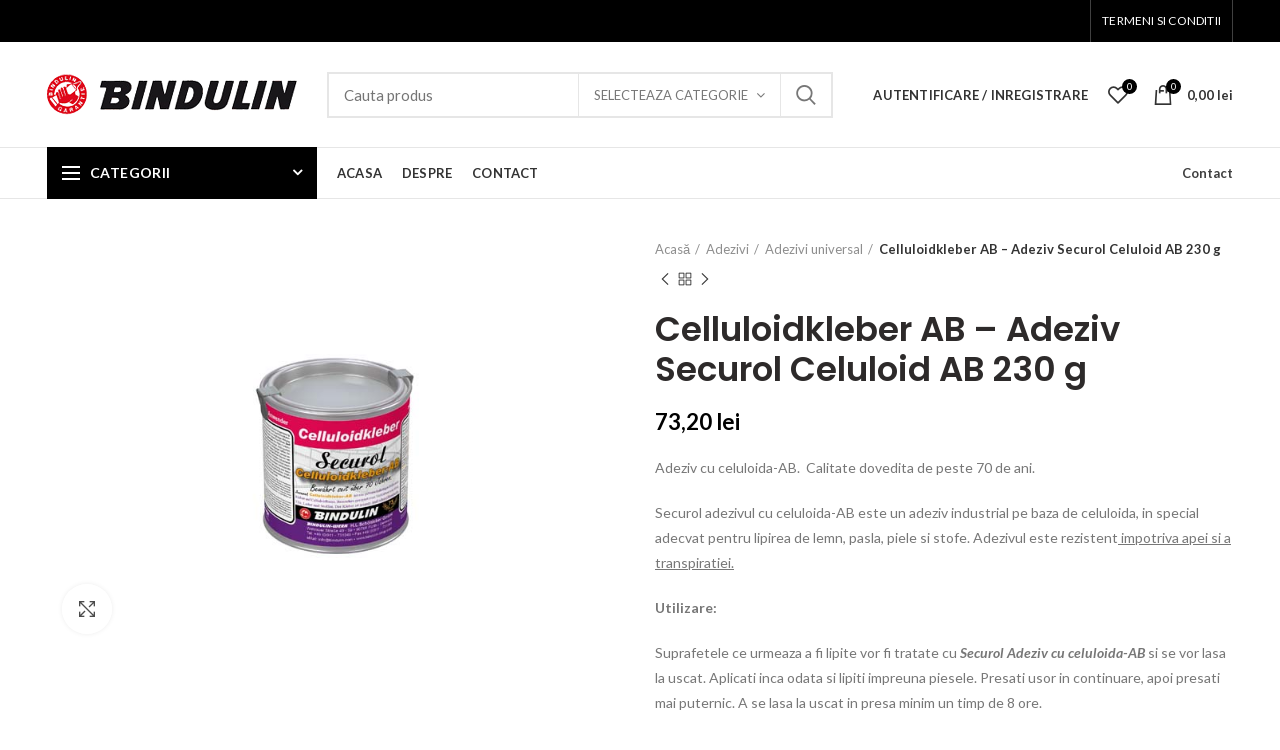

--- FILE ---
content_type: text/html; charset=UTF-8
request_url: https://www.interadeziv.ro/produs/adeziv-securol-celuloid-ab-230-g/
body_size: 263921
content:
<!DOCTYPE html>
<html lang="ro-RO">
<head>
	<meta charset="UTF-8">
	<meta name="viewport" content="width=device-width, initial-scale=1.0, maximum-scale=1.0, user-scalable=no">
	<link rel="profile" href="http://gmpg.org/xfn/11">
	<link rel="pingback" href="https://www.interadeziv.ro/xmlrpc.php">
					<script type="text/javascript">document.documentElement.className = document.documentElement.className + ' yes-js js_active js'</script>
			<title>Celluloidkleber AB &#8211; Adeziv Securol Celuloid AB 230 g &#8211; Interadeziv</title>
			<style>
				.wishlist_table .add_to_cart, a.add_to_wishlist.button.alt { border-radius: 16px; -moz-border-radius: 16px; -webkit-border-radius: 16px; }			</style>
		<link rel='dns-prefetch' href='//fonts.googleapis.com' />
<link rel='dns-prefetch' href='//s.w.org' />
<link rel="alternate" type="application/rss+xml" title="Interadeziv &raquo; Flux" href="https://www.interadeziv.ro/feed/" />
<link rel="alternate" type="application/rss+xml" title="Interadeziv &raquo; Flux comentarii" href="https://www.interadeziv.ro/comments/feed/" />
<link rel="alternate" type="application/rss+xml" title="Flux comentarii Interadeziv &raquo; Celluloidkleber AB &#8211; Adeziv Securol Celuloid AB 230 g" href="https://www.interadeziv.ro/produs/adeziv-securol-celuloid-ab-230-g/feed/" />
<link rel='stylesheet' id='contact-form-7-css'  href='https://www.interadeziv.ro/wp-content/plugins/contact-form-7/includes/css/styles.css?ver=5.0' type='text/css' media='all' />
<link rel='stylesheet' id='rs-plugin-settings-css'  href='https://www.interadeziv.ro/wp-content/plugins/revslider/public/assets/css/settings.css?ver=5.4.5.1' type='text/css' media='all' />
<style id='rs-plugin-settings-inline-css' type='text/css'>
#rs-demo-id {}
</style>
<link rel='stylesheet' id='jquery-colorbox-css'  href='https://www.interadeziv.ro/wp-content/plugins/yith-woocommerce-compare/assets/css/colorbox.css?ver=4.9.26' type='text/css' media='all' />
<link rel='stylesheet' id='woocommerce_prettyPhoto_css-css'  href='https://www.interadeziv.ro/wp-content/plugins/woocommerce/assets/css/prettyPhoto.css?ver=3.3.6' type='text/css' media='all' />
<link rel='stylesheet' id='jquery-selectBox-css'  href='https://www.interadeziv.ro/wp-content/plugins/yith-woocommerce-wishlist/assets/css/jquery.selectBox.css?ver=1.2.0' type='text/css' media='all' />
<link rel='stylesheet' id='yith-wcwl-main-css'  href='https://www.interadeziv.ro/wp-content/plugins/yith-woocommerce-wishlist/assets/css/style.css?ver=2.2.1' type='text/css' media='all' />
<link rel='stylesheet' id='redux-google-fonts-woodmart_options-css'  href='https://fonts.googleapis.com/css?family=Lato%3A100%2C300%2C400%2C700%2C900%2C100italic%2C300italic%2C400italic%2C700italic%2C900italic%7CPoppins%3A300%2C400%2C500%2C600%2C700&#038;ver=1546930356' type='text/css' media='all' />
<link rel='stylesheet' id='font-awesome-css-css'  href='https://www.interadeziv.ro/wp-content/themes/woodmart/css/font-awesome.min.css?ver=4.9.26' type='text/css' media='all' />
<link rel='stylesheet' id='bootstrap-css'  href='https://www.interadeziv.ro/wp-content/themes/woodmart/css/bootstrap.min.css?ver=4.9.26' type='text/css' media='all' />
<link rel='stylesheet' id='woodmart-style-css'  href='https://www.interadeziv.ro/wp-content/themes/woodmart/style.min.css?ver=4.9.26' type='text/css' media='all' />
<style id='woodmart-style-inline-css' type='text/css'>

		/* Header height for these layouts based on it's menu links line height */
        .wrapp-header {
            min-height: 105px;
        }

        /* Header height browser IE */ 

        .browser-Internet .wrapp-header {
        	height: 105px;
        }

        .act-scroll .wrapp-header,
        .sticky-header .wrapp-header {
            min-height: 75px;
        }

        /* Stiky header height browser IE */ 

        .browser-Internet .act-scroll .wrapp-header,
        .browser-Internet .sticky-header .wrapp-header {
			height: 75px;
        }

       /*.sticky-header .woodmart-search-full-screen .woodmart-search-wrapper {
            height:calc(100vh - 75px);
        }

        .admin-bar .sticky-header .woodmart-search-full-screen .woodmart-search-wrapper {
            height:calc(100vh - 32px - 75px);
        }*/

        .site-logo img {
            max-width: 250px;
        } 

        .main-header .site-logo img {  
            max-height: 105px;
            padding-top: 10px;
            padding-right: 0;
            padding-bottom: 10px;
            padding-left: 0;
        }

                
            /* And for sticky header logo also */
            .act-scroll .site-logo img,
            .header-clone .site-logo img {
                max-height: 75px;
            } 

        

        .main-nav .menu-item-design-full-width .sub-menu-dropdown,
        .header-menu-top .navigation-wrap .main-nav .sub-menu-dropdown,
        .header-menu-top .woodmart-search-dropdown > .woodmart-search-wrapper,
        .header-menu-top .woodmart-shopping-cart .dropdown-cart,
        .header-menu-top .woodmart-header-links .sub-menu-dropdown {
            margin-top: 32.5px;
        }

        .main-nav .menu-item-design-full-width .sub-menu-dropdown:after,
        .header-menu-top .navigation-wrap .main-nav .sub-menu-dropdown:after,
        .header-menu-top .woodmart-search-dropdown > .woodmart-search-wrapper:after,
        .header-menu-top .woodmart-shopping-cart .dropdown-cart:after,
        .header-menu-top .woodmart-header-links .sub-menu-dropdown:after {
            height: 32.5px;
        } 


        .act-scroll .main-nav .menu-item .sub-menu-dropdown,
        .act-scroll .woodmart-search-dropdown > .woodmart-search-wrapper,
        .act-scroll .woodmart-shopping-cart .dropdown-cart,
        .act-scroll .woodmart-header-links .sub-menu-dropdown,
        .act-scroll.header-menu-top .navigation-wrap .main-nav .sub-menu-dropdown,
        .act-scroll.header-menu-top .woodmart-search-dropdown > .woodmart-search-wrapper {
            margin-top: 17.5px;
        }

        .act-scroll .main-nav .menu-item .sub-menu-dropdown:after,
        .act-scroll .woodmart-search-dropdown > .woodmart-search-wrapper:after,
        .act-scroll .woodmart-shopping-cart .dropdown-cart:after,
        .act-scroll .woodmart-header-links .sub-menu-dropdown:after,
        .act-scroll.header-menu-top .navigation-wrap .main-nav .sub-menu-dropdown:after,
        .act-scroll.header-menu-top .woodmart-search-dropdown > .woodmart-search-wrapper:after {
            height: 17.5px;
        }

                    @media (min-width: 768px) and (max-width: 1023px) {
                .site-logo img {
                    max-width: 190px;
                } 

                .main-header .site-logo img {
                    padding-top: 10px;
                    padding-right: 0;
                    padding-bottom: 10px;
                    padding-left: 0;
                }   
            }
            @media (max-width: 767px) {
                .site-logo img {
                    max-width: 140px;
                }

                .main-header .site-logo img {
                    padding-top: 10px;
                    padding-right: 0;
                    padding-bottom: 10px;
                    padding-left: 0;                       
                }    
            }
        
                    .woodmart-woocommerce-layered-nav .woodmart-scroll-content {
                max-height: 280px;
            }
          

        /* Page headings settings for heading overlap. Calculate on the header height base */

        .woodmart-header-overlap .title-size-default,
        .woodmart-header-overlap .title-size-small,
        .woodmart-header-overlap .title-shop.without-title.title-size-default,
        .woodmart-header-overlap .title-shop.without-title.title-size-small {
            padding-top: 145px;
        }


        .woodmart-header-overlap .title-shop.without-title.title-size-large,
        .woodmart-header-overlap .title-size-large {
            padding-top: 225px;
        }

		
        @media (max-width: 1024px) {

            /* Header height for these layouts based on it's menu links line height */
            .wrapp-header {
                min-height: 60px;
            } 

	        /* Header height browser IE */ 

	        .browser-Internet .wrapp-header {
	        	height: 60px;
	        }

            /* Limit logo image height for mobile according to mobile header height */
            .main-header .site-logo img {
                max-height: 60px;
            }

            .woodmart-shopping-cart,
            .mobile-nav-icon {
            	height: 60px;
            }

            /* And for sticky header logo also */
            .act-scroll .site-logo img,
            .header-clone .site-logo img {
                max-height: 60px;
            } 

            .act-scroll .wrapp-header,
            .sticky-header .wrapp-header {
                min-height: 60px;
            }

	        /* Stiky header height browser IE */ 

	        .browser-Internet .act-scroll .wrapp-header,
	        .browser-Internet .sticky-header .wrapp-header {
				height: 60px;
	        }

            /* Page headings settings for heading overlap. Calculate on the MOBILE header height base */
            .woodmart-header-overlap .title-size-default,
            .woodmart-header-overlap .title-size-small,
            .woodmart-header-overlap .title-shop.without-title.title-size-default,
            .woodmart-header-overlap .title-shop.without-title.title-size-small {
                padding-top: 80px;
            }

            .woodmart-header-overlap .title-shop.without-title.title-size-large,
            .woodmart-header-overlap .title-size-large {
                padding-top: 120px;
            }

         }
 
        
</style>
<link rel='stylesheet' id='js_composer_front-css'  href='https://www.interadeziv.ro/wp-content/plugins/js_composer/assets/css/js_composer.min.css?ver=5.3' type='text/css' media='all' />
<script type="text/template" id="tmpl-variation-template">
	<div class="woocommerce-variation-description">{{{ data.variation.variation_description }}}</div>

	<div class="woocommerce-variation-price">{{{ data.variation.price_html }}}</div>

	<div class="woocommerce-variation-availability">{{{ data.variation.availability_html }}}</div>
</script>
<script type="text/template" id="tmpl-unavailable-variation-template">
	<p>Ne pare rău, acest produs nu este disponibil. Te rugăm să alegi o altă combinație.</p>
</script>
<script type='text/javascript' src='https://www.interadeziv.ro/wp-includes/js/jquery/jquery.js?ver=1.12.4'></script>
<script type='text/javascript' src='https://www.interadeziv.ro/wp-includes/js/jquery/jquery-migrate.min.js?ver=1.4.1'></script>
<script type='text/javascript' src='https://www.interadeziv.ro/wp-content/plugins/revslider/public/assets/js/jquery.themepunch.tools.min.js?ver=5.4.5.1'></script>
<script type='text/javascript' src='https://www.interadeziv.ro/wp-content/plugins/revslider/public/assets/js/jquery.themepunch.revolution.min.js?ver=5.4.5.1'></script>
<script type='text/javascript'>
/* <![CDATA[ */
var wc_add_to_cart_params = {"ajax_url":"\/wp-admin\/admin-ajax.php","wc_ajax_url":"\/?wc-ajax=%%endpoint%%","i18n_view_cart":"Vezi co\u0219ul","cart_url":"https:\/\/www.interadeziv.ro\/cart\/","is_cart":"","cart_redirect_after_add":"no"};
/* ]]> */
</script>
<script type='text/javascript' src='https://www.interadeziv.ro/wp-content/plugins/woocommerce/assets/js/frontend/add-to-cart.min.js?ver=3.3.6'></script>
<script type='text/javascript' src='https://www.interadeziv.ro/wp-content/plugins/js_composer/assets/js/vendors/woocommerce-add-to-cart.js?ver=5.3'></script>
<!--[if lt IE 9]>
<script type='text/javascript' src='https://www.interadeziv.ro/wp-content/themes/woodmart/js/html5.js?ver=4.9.26'></script>
<![endif]-->
<script type='text/javascript' src='https://www.interadeziv.ro/wp-content/themes/woodmart/js/device.min.js?ver=4.9.26'></script>
<link rel='https://api.w.org/' href='https://www.interadeziv.ro/wp-json/' />
<link rel="EditURI" type="application/rsd+xml" title="RSD" href="https://www.interadeziv.ro/xmlrpc.php?rsd" />
<link rel="wlwmanifest" type="application/wlwmanifest+xml" href="https://www.interadeziv.ro/wp-includes/wlwmanifest.xml" /> 
<meta name="generator" content="WordPress 4.9.26" />
<meta name="generator" content="WooCommerce 3.3.6" />
<link rel="canonical" href="https://www.interadeziv.ro/produs/adeziv-securol-celuloid-ab-230-g/" />
<link rel='shortlink' href='https://www.interadeziv.ro/?p=2393' />
<link rel="alternate" type="application/json+oembed" href="https://www.interadeziv.ro/wp-json/oembed/1.0/embed?url=https%3A%2F%2Fwww.interadeziv.ro%2Fprodus%2Fadeziv-securol-celuloid-ab-230-g%2F" />
<link rel="alternate" type="text/xml+oembed" href="https://www.interadeziv.ro/wp-json/oembed/1.0/embed?url=https%3A%2F%2Fwww.interadeziv.ro%2Fprodus%2Fadeziv-securol-celuloid-ab-230-g%2F&#038;format=xml" />
			<link rel="shortcut icon" href="https://www.interadeziv.ro/wp-content/uploads/2017/06/favicon.png">
			<link rel="apple-touch-icon-precomposed" sizes="152x152" href="https://www.interadeziv.ro/wp-content/uploads/2017/06/favicon.png">
			<noscript><style>.woocommerce-product-gallery{ opacity: 1 !important; }</style></noscript>
	<meta name="generator" content="Powered by WPBakery Page Builder - drag and drop page builder for WordPress."/>
<!--[if lte IE 9]><link rel="stylesheet" type="text/css" href="https://www.interadeziv.ro/wp-content/plugins/js_composer/assets/css/vc_lte_ie9.min.css" media="screen"><![endif]--><meta name="generator" content="Powered by Slider Revolution 5.4.5.1 - responsive, Mobile-Friendly Slider Plugin for WordPress with comfortable drag and drop interface." />
<script type="text/javascript">function setREVStartSize(e){
				try{ var i=jQuery(window).width(),t=9999,r=0,n=0,l=0,f=0,s=0,h=0;					
					if(e.responsiveLevels&&(jQuery.each(e.responsiveLevels,function(e,f){f>i&&(t=r=f,l=e),i>f&&f>r&&(r=f,n=e)}),t>r&&(l=n)),f=e.gridheight[l]||e.gridheight[0]||e.gridheight,s=e.gridwidth[l]||e.gridwidth[0]||e.gridwidth,h=i/s,h=h>1?1:h,f=Math.round(h*f),"fullscreen"==e.sliderLayout){var u=(e.c.width(),jQuery(window).height());if(void 0!=e.fullScreenOffsetContainer){var c=e.fullScreenOffsetContainer.split(",");if (c) jQuery.each(c,function(e,i){u=jQuery(i).length>0?u-jQuery(i).outerHeight(!0):u}),e.fullScreenOffset.split("%").length>1&&void 0!=e.fullScreenOffset&&e.fullScreenOffset.length>0?u-=jQuery(window).height()*parseInt(e.fullScreenOffset,0)/100:void 0!=e.fullScreenOffset&&e.fullScreenOffset.length>0&&(u-=parseInt(e.fullScreenOffset,0))}f=u}else void 0!=e.minHeight&&f<e.minHeight&&(f=e.minHeight);e.c.closest(".rev_slider_wrapper").css({height:f})					
				}catch(d){console.log("Failure at Presize of Slider:"+d)}
			};</script>
<style type="text/css" title="dynamic-css" class="options-output">.page-title-default{background-color:#0a0a0a;background-size:cover;background-position:center center;}.topbar-wrapp{background-color:#000000;}.header-categories-nav .menu-opener{background-color:#000000;}.footer-container{background-color:#ffffff;}.font-text, body, .menu-label, .menu-item-register .login-title a, .wpb-js-composer .vc_tta.vc_general.vc_tta-style-classic.vc_tta-accordion .vc_tta-panel-title, .widgetarea-mobile .widget_currency_sel_widget .widget-title, .widgetarea-mobile .widget_icl_lang_sel_widget .widget-title, .woodmart-hover-base .hover-content table th, .woocommerce-product-details__short-description table th
		{font-family:Lato,Arial, Helvetica, sans-serif;}.font-primary, table th, .menu-mega-dropdown .sub-menu > li > a, .woodmart-products-tabs .tabs-name, .woodmart-products-tabs .products-tabs-title li, .woodmart-price-table .woodmart-plan-title, .masonry-filter li a, .woocommerce-column__title, header.title > h3, .tabs-layout-tabs .tabs li a, .woodmart-accordion-title, .woodmart-checkout-steps ul li, .cart-empty, .social-login-title, .register-or, .wpb-js-composer .vc_tta.vc_general.vc_tta-style-classic.vc_tta-tabs .vc_tta-tab > a, body > h1, table.compare-list tr.no-products td, .widget_rss ul li > a, h1, h2, h3, h4, h5, h6, .title, legend, .woocommerce-Reviews .comment-reply-title
		{font-family:Poppins,'MS Sans Serif', Geneva, sans-serif;}.category-grid-item .category-title, .blog-post-loop .entry-title, .post-single-page .entry-title, .single-post-navigation .post-title, td.product-name a, .product-image-summary .entry-title, .yith-woocompare-widget .products-list li a.title, .woodmart-menu-price .menu-price-title, .product-title, .product-grid-item .product-title, .group_table td.label a, table.compare-list tr.title td, .widget_recent_entries ul li a, .widget_recent_comments ul li > a, .woodmart-recent-posts .entry-title a, .widget_recent_reviews li a{font-family:Poppins,'MS Sans Serif', Geneva, sans-serif;}.font-alt
			{font-family:Lato,'MS Sans Serif', Geneva, sans-serif;font-weight:400;}.widgettitle, .widgettitle a, .widget-title, .widget-title a{font-family:Poppins;font-weight:600;}.main-nav .item-level-0 > a, .main-nav .menu > .menu-item-language > a, .woodmart-header-links > ul > li > a, .main-nav-style{font-family:Lato,'MS Sans Serif', Geneva, sans-serif;font-weight:700;font-size:13px;}.color-scheme-dark a:hover, .color-scheme-dark a:focus, .color-primary, .woodmart-dark .color-primary, a:hover, a:focus, blockquote footer:before, blockquote cite, blockquote cite a, .woodmart-cart-design-3 .woodmart-cart-subtotal .amount, .btn-style-bordered.btn-color-primary, .woodmart-header-links > ul > li:hover > a, .menu-style-default .navigation-wrap.navigation-color-scheme-dark .main-nav .item-level-0:hover > a, .menu-style-default .navigation-wrap.navigation-color-scheme-dark .main-nav .item-level-0:focus > a, .menu-style-default .navigation-wrap.navigation-color-scheme-dark .main-nav .item-level-0.current-menu-item > a, .menu-style-default .navigation-wrap.navigation-color-scheme-dark .main-nav .menu > .menu-item-language:hover > a, .menu-style-default .navigation-wrap.navigation-color-scheme-dark .main-nav .menu > .menu-item-language:focus > a, .menu-style-default .navigation-wrap.navigation-color-scheme-dark .main-nav .menu > .menu-item-language.current-menu-item > a, .site-mobile-menu li.current_page_item > a, .site-mobile-menu li.current_page_item > a:hover, .site-mobile-menu .sub-menu li.current_page_item > a, .site-mobile-menu .sub-menu li.current_page_item > a:hover, .menu-style-default .site-mobile-menu .menu-item-my-account li.is-active > a, .menu-style-default .site-mobile-menu .menu-item-language li.is-active > a, .menu-style-bordered .site-mobile-menu .menu-item-my-account li.is-active > a, .menu-style-bordered .site-mobile-menu .menu-item-language li.is-active > a, .woodmart-dark.menu-style-default .site-mobile-menu .menu-item-my-account li.is-active > a, .woodmart-dark.menu-style-default .site-mobile-menu .menu-item-language li.is-active > a, .woodmart-dark.menu-style-bordered .site-mobile-menu .menu-item-my-account li.is-active > a, .woodmart-dark.menu-style-bordered .site-mobile-menu .menu-item-language li.is-active > a, .dropdowns-color-light.menu-style-default .site-mobile-menu .menu-item-my-account li.is-active > a, .dropdowns-color-light.menu-style-default .site-mobile-menu .menu-item-language li.is-active > a, .dropdowns-color-light.menu-style-bordered .site-mobile-menu .menu-item-my-account li.is-active > a, .dropdowns-color-light.menu-style-bordered .site-mobile-menu .menu-item-language li.is-active > a, .woodmart-title-color-primary .title-subtitle, .subtitle-color-primary.subtitle-style-default, .instagram-widget .clear a:hover, .woodmart-info-box .with-text, .woodmart-info-box .subtitle-color-primary, .woodmart-products-tabs.tabs-design-simple .products-tabs-title li.active-tab-title, .woodmart-price-table.price-style-alt .woodmart-price-currency, .woodmart-price-table.price-style-alt .woodmart-price-value, .woodmart-menu-price.cursor-pointer:hover .menu-price-title, .woodmart-menu-price.cursor-pointer:focus .menu-price-title, .amount, .price, .price ins, .woodmart-buttons > div a:focus, .woodmart-buttons > div a:hover, .woodmart-buttons .yith-wcwl-add-to-wishlist .yith-wcwl-wishlistexistsbrowse a, .woodmart-hover-base .product-compare-button a:hover, .woodmart-hover-base .product-compare-button a:focus, .read-more-section a, .read-more-section a:hover, .comments-area .reply a, .comments-area .reply a:hover, .error404 .page-title, .not-found .entry-header:before, .wishlist_table tr td.product-stock-status span.wishlist-in-stock:before, .product-image-summary .in-stock:before, .variations_form .in-stock:before, .woocommerce-order-pay td.product-total .amount, .compare-btn-wrapper a:hover, .summary-inner > .yith-wcwl-add-to-wishlist a:hover, .woodmart-dark .compare-btn-wrapper a:hover, .woodmart-dark .summary-inner > .yith-wcwl-add-to-wishlist a:hover, .compare-btn-wrapper a.added:before, .summary-inner > .yith-wcwl-add-to-wishlist .yith-wcwl-wishlistaddedbrowse a:before, .summary-inner > .yith-wcwl-add-to-wishlist .yith-wcwl-wishlistexistsbrowse a:before, .woodmart-accordion-title:hover, .woodmart-accordion-title.active, .woodmart-dark .woodmart-accordion-title:hover, .woodmart-dark .woodmart-accordion-title.active, body.woocommerce-checkout .woocommerce > .woocommerce-info .showcoupon, body.woocommerce-checkout .woocommerce > .woocommerce-info .showlogin, .cart-totals-inner .shipping-calculator-button, .login-form-footer .lost_password, .login-form-footer .lost_password:hover, .login-form-footer .lost_password:focus, .menu-item-register .login-title a, .menu-item-register .login-title a:hover, .menu-item-register .login-title a:focus, .woodmart-my-account-links a:hover:before, .woodmart-my-account-links a:focus:before, .menu-style-default .main-nav .item-level-0:hover > a, .menu-style-default .woodmart-header-links .item-level-0:hover > a, .menu-style-default .main-nav .item-level-0:focus > a, .menu-style-default .woodmart-header-links .item-level-0:focus > a, .menu-style-default .main-nav .item-level-0.current-menu-item > a, .menu-style-default .woodmart-header-links .item-level-0.current-menu-item > a, .menu-style-default .main-nav .menu > .menu-item-language:hover > a, .menu-style-default .woodmart-header-links .menu > .menu-item-language:hover > a, .menu-style-default .main-nav .menu > .menu-item-language:focus > a, .menu-style-default .woodmart-header-links .menu > .menu-item-language:focus > a, .menu-style-default .main-nav .menu > .menu-item-language.current-menu-item > a, .menu-style-default .woodmart-header-links .menu > .menu-item-language.current-menu-item > a, .menu-style-default .menu-mega-dropdown .sub-menu > li > a:hover, .menu-style-default .menu-mega-dropdown .sub-menu > li > a:focus, .menu-style-default .menu-mega-dropdown .sub-sub-menu li a:hover, .menu-style-default .menu-mega-dropdown .sub-sub-menu li a:focus, .navigation-wrap.navigation-color-scheme-dark .menu-text-widget > a:hover, .xtemos-category-list .tab-preview-count{color:#000000;}ins, .woodmart-wishlist-info-widget > a > span, .woodmart-cart-design-2 .woodmart-cart-number, .btn.btn-color-primary, .button.btn-color-primary, button.btn-color-primary, .added_to_cart.btn-color-primary, [type=submit].btn-color-primary, [type=button].btn-color-primary, .btn-style-bordered.btn-color-primary:hover, .btn-style-bordered.btn-color-primary:focus, .product-label.onsale, .menu-label-primary, .main-nav .item-level-0.callto-btn > a, .main-nav .menu > .menu-item-language.callto-btn > a, .menu-style-bordered .navigation-wrap.navigation-color-scheme-dark .main-nav .item-level-0 > a span:not(.menu-label):after, .menu-style-bordered .navigation-wrap.navigation-color-scheme-dark .main-nav .menu > .menu-item-language > a span:not(.menu-label):after, .mobile-nav-tabs .mobile-tab-title:after, .icon-sub-menu.up-icon, .quantity input[type=button]:hover, .comment-form .submit, .mc4wp-form input[type=submit], .woodmart-pagination > span:not(.page-links-title), .page-links > span:not(.page-links-title), .slider-title:before, .woodmart-title-color-primary .title-subtitle.style-background, .woodmart-title-style-simple.woodmart-title-color-primary .liner-continer:after, .woodmart-social-icons.icons-design-simple .woodmart-social-icon a:hover, .subtitle-color-primary.subtitle-style-background, .woodmart-info-box .subtitle-color-primary.subtitle-style-background, .timer-style-active .woodmart-timer > span, .woodmart-price-table .woodmart-plan-footer > a, .woodmart-price-table.price-style-default .woodmart-plan-price, .product-grid-item .quick-shop-wrapper .quantity, .woocommerce-pagination .page-numbers .current, .cat-design-replace-title .category-title, .woodmart-hover-alt .btn-add-swap > a span:not(.woodmart-tooltip-label):before, .woodmart-hover-base:not(.product-in-carousel):not(.hover-width-small) .woodmart-add-btn > a, .woodmart-hover-quick .woodmart-add-btn > a, .product-list-item .woodmart-add-btn > a, .woodmart-hover-standard .btn-add > a, .woodmart-dark .woodmart-entry-meta .meta-reply .comments-count, .color-scheme-light .woodmart-entry-meta .meta-reply .comments-count, .meta-post-categories, .woodmart-single-footer .tags-list a:hover:after, .woodmart-single-footer .tags-list a:focus:after, .woocommerce input[name=save_account_details], .woocommerce input[name=save_address], .woocommerce input[name=track], .woocommerce-Button--next, .woocommerce-Button--previous, .select2-container--default .select2-results__option[aria-selected=true], .popup-quick-view .woodmart-scroll-content > a, .popup-quick-view .view-details-btn, .woocommerce-store-notice, td.woocommerce-orders-table__cell-order-actions a, .woocommerce table.wishlist_table td.product-add-to-cart a, .single_add_to_cart_button, .tabs-layout-tabs .tabs li a:after, .checkout_coupon .button, #place_order, .return-to-shop .button, .cart-totals-inner .checkout-button, .cart-actions .button[name=apply_coupon], .register .button, .login .button, .lost_reset_password .button, .woocommerce-MyAccount-content > p:first-child mark, #yith-wpv-abuse, #dokan-seller-listing-wrap .dokan-btn, div.open-table-widget .otw-button-wrap .otw-submit, div.open-table-widget .otw-button-wrap .otw-submit-btn, .widget_shopping_cart .buttons .checkout, .widget_tag_cloud .tagcloud a:hover, .widget_tag_cloud .tagcloud a:focus, .widget_product_tag_cloud .tagcloud a:hover, .widget_product_tag_cloud .tagcloud a:focus, .widget_calendar #wp-calendar #today, .widget_price_filter .ui-slider .ui-slider-handle, .widget_price_filter .ui-slider .ui-slider-range, .widget_layered_nav ul .chosen a:before, .widget_product_categories .product-categories li a:hover + .count, .widget_product_categories .product-categories li a:focus + .count, .widget_product_categories .product-categories li.current-cat > .count, .woodmart-woocommerce-layered-nav .layered-nav-link:hover + .count, .woodmart-woocommerce-layered-nav .layered-nav-link:focus + .count, .woodmart-woocommerce-layered-nav .chosen .count, .menu-style-bordered .main-nav .item-level-0 > a span:not(.menu-label):after, .menu-style-bordered .woodmart-header-links .item-level-0 > a span:not(.menu-label):after, .menu-style-bordered .main-nav .menu > .menu-item-language > a span:not(.menu-label):after, .menu-style-bordered .woodmart-header-links .menu > .menu-item-language > a span:not(.menu-label):after, .menu-style-bordered .sub-menu-dropdown .sub-menu li a span:not(.menu-label):after, .menu-style-bordered .sub-menu-dropdown .sub-sub-menu li a span:not(.menu-label):after, .menu-style-bordered .menu-item-my-account .sub-menu li a span:not(.menu-label):after, .menu-style-bordered .menu-item-my-account .sub-sub-menu li a span:not(.menu-label):after, .category-nav-link .category-name:after, .masonry-filter li a:after, .woodmart-checkout-steps ul li span:after, .wpb-js-composer .vc_tta.vc_general.vc_tta-style-classic.vc_tta-tabs .vc_tta-tab .vc_tta-title-text:after, .xtemos-category-list .tab-preview-name:after{background-color:#000000;}.border-color-primary, blockquote, .btn-style-bordered.btn-color-primary, .btn-style-bordered.btn-color-primary:hover, .btn-style-bordered.btn-color-primary:focus, .btn-style-link.btn-color-primary, .btn-style-link.btn-color-primary:hover, .btn-style-link.btn-color-primary:focus, .menu-label-primary:before, .quantity input[type=button]:hover, .woodmart-title-style-underlined.woodmart-title-color-primary .title, .woodmart-title-style-underlined-2.woodmart-title-color-primary .title, .woodmart-products-tabs.tabs-design-default .products-tabs-title .tab-label:after, .woodmart-products-tabs.tabs-design-simple .tabs-name, .woodmart-price-table.price-highlighted .woodmart-plan-inner, .woocommerce-ordering select:focus, .woodmart-single-footer .tags-list a:hover, .woodmart-single-footer .tags-list a:focus, .widget_tag_cloud .tagcloud a:hover, .widget_tag_cloud .tagcloud a:focus, .widget_product_tag_cloud .tagcloud a:hover, .widget_product_tag_cloud .tagcloud a:focus, .widget_layered_nav ul li a:hover:before, .widget_layered_nav ul .chosen a:before, .widget_product_categories .product-categories li a:hover + .count, .widget_product_categories .product-categories li a:focus + .count, .widget_product_categories .product-categories li.current-cat > .count, .woodmart-woocommerce-layered-nav .layered-nav-link:hover + .count, .woodmart-woocommerce-layered-nav .layered-nav-link:focus + .count, .woodmart-woocommerce-layered-nav .chosen .count, #dokan-seller-listing-wrap .dokan-btn{border-color:#000000;}.with-animation .info-svg-wrapper path{stroke:#000000;}.single_add_to_cart_button, .widget_shopping_cart .buttons .checkout, .cart-totals-inner .checkout-button, .woodmart-hover-quick .woodmart-add-btn > a, .woodmart-hover-standard .btn-add > a, #place_order, .return-to-shop .button, .woodmart-hover-base:not(.product-in-carousel):not(.hover-width-small) .woodmart-add-btn > a, .register .button, .login .button, .lost_reset_password .button, .woodmart-price-table .woodmart-plan-footer > a, table.compare-list tr.add-to-cart td a, .popup-added_to_cart .view-cart, .woocommerce table.wishlist_table td.product-add-to-cart .add_to_cart, .popup-quick-view .woodmart-scroll-content > a, .product-list-item .woodmart-add-btn a{background-color:#000000;}.single_add_to_cart_button:hover,.single_add_to_cart_button:focus, .widget_shopping_cart .buttons .checkout:hover, .widget_shopping_cart .buttons .checkout:focus, .cart-totals-inner .checkout-button:hover, .cart-totals-inner .checkout-button:focus, .woodmart-hover-quick .woodmart-add-btn > a:hover, .woodmart-hover-quick .woodmart-add-btn > a:focus, .woodmart-hover-standard .btn-add > a:hover, .woodmart-hover-standard .btn-add > a:focus, #place_order:hover, #place_order:focus, .return-to-shop .button:hover, .return-to-shop .button:focus, .woodmart-hover-base:not(.product-in-carousel):not(.hover-width-small) .woodmart-add-btn > a:hover, .woodmart-hover-base:not(.product-in-carousel):not(.hover-width-small) .woodmart-add-btn > a:focus, .register .button:hover, .register .button:focus, .login .button:hover, .login .button:focus, .lost_reset_password .button:hover, .lost_reset_password .button:focus, .woodmart-price-table .woodmart-plan-footer > a:hover, .woodmart-price-table .woodmart-plan-footer > a:focus, table.compare-list tr.add-to-cart td a:hover, table.compare-list tr.add-to-cart td a:focus, .popup-added_to_cart .view-cart:hover, .popup-added_to_cart .view-cart:focus, .woocommerce table.wishlist_table td.product-add-to-cart .add_to_cart:hover, .woocommerce table.wishlist_table td.product-add-to-cart .add_to_cart:focus, .popup-quick-view .woodmart-scroll-content > a:hover, .popup-quick-view .woodmart-scroll-content > a:focus, .product-list-item .woodmart-add-btn a:hover, .product-list-item .woodmart-add-btn a:focus{background-color:#dd3333;}.cart-actions .button[name="apply_coupon"], td.woocommerce-orders-table__cell-order-actions a, .woocommerce-Button--next, .woocommerce-Button--previous, .comment-form .submit, .mc4wp-form input[type="submit"], .woocommerce input[name="save_account_details"], .woocommerce input[name="save_address"], .woocommerce input[name="track"], .main-nav .item-level-0.callto-btn > a, .checkout_coupon .button, .cookies-buttons .cookies-accept-btn, .post-password-form input[type="submit"], #yith-wpv-abuse, div.open-table-widget .otw-button-wrap .otw-submit, div.open-table-widget .otw-button-wrap .otw-submit-btn{background-color:#000000;}.cart-actions .button[name="apply_coupon"]:hover,.cart-actions .button[name="apply_coupon"]:focus, td.woocommerce-orders-table__cell-order-actions a:hover, td.woocommerce-orders-table__cell-order-actions a:focus, .woocommerce-Button--next:hover, .woocommerce-Button--next:focus, .woocommerce-Button--previous:hover, .woocommerce-Button--previous:focus, .comment-form .submit:hover, .comment-form .submit:focus, .mc4wp-form input[type="submit"]:hover, .mc4wp-form input[type="submit"]:focus, .woocommerce input[name="save_account_details"]:hover, .woocommerce input[name="save_account_details"]:focus, .woocommerce input[name="save_address"]:hover, .woocommerce input[name="save_address"]:focus, .woocommerce input[name="track"]:hover, .woocommerce input[name="track"]:focus, .main-nav .item-level-0.callto-btn > a:hover, .main-nav .item-level-0.callto-btn > a:focus, .checkout_coupon .button:hover, .checkout_coupon .button:focus, .cookies-buttons .cookies-accept-btn:hover, .cookies-buttons .cookies-accept-btn:focus, .post-password-form input[type="submit"]:hover, .post-password-form input[type="submit"]:focus, #yith-wpv-abuse:hover, #yith-wpv-abuse:focus, div.open-table-widget .otw-button-wrap .otw-submit:hover, div.open-table-widget .otw-button-wrap .otw-submit:focus, div.open-table-widget .otw-button-wrap .otw-submit-btn:hover, div.open-table-widget .otw-button-wrap .otw-submit-btn:focus{background-color:#dd3333;}.woodmart-promo-popup{background-color:#111111;background-repeat:no-repeat;background-size:contain;background-position:left center;}</style><noscript><style type="text/css"> .wpb_animate_when_almost_visible { opacity: 1; }</style></noscript></head>

<body class="product-template-default single single-product postid-2393 woocommerce woocommerce-page wrapper-full-width global-cart-design-2 global-search-disable mobile-nav-from-left form-style-square form-border-width-2 menu-style-default dropdowns-color-dark woodmart-product-design-default no-sticky-footer woodmart-light catalog-mode-off categories-accordion-on global-wishlist-enable woodmart-archive-shop woodmart-top-bar-on woodmart-top-bar-mobile-off woodmart-ajax-shop-on woodmart-ajax-search-on logo-responsive-on offcanvas-sidebar-mobile offcanvas-sidebar-tablet enable-sticky-header woodmart-header-base sticky-header-clone btns-default-flat btns-default-dark btns-default-hover-dark btns-shop-3d btns-shop-light btns-shop-hover-light btns-accent-flat btns-accent-light btns-accent-hover-light wpb-js-composer js-comp-ver-5.3 vc_responsive">

					<div class="mobile-nav">				<form role="search" method="get" id="searchform" class="searchform" action="https://www.interadeziv.ro/">
	<div>
		<label class="screen-reader-text" for="s"></label>
		<input type="text" placeholder="Cauta" value="" name="s" id="s" />
		<input type="hidden" name="post_type" id="post_type" value="product">
		<button type="submit" id="searchsubmit">Cauta</button>
	</div>
</form>							<div class="mobile-nav-tabs">
								<ul>
									<li class="mobile-tab-title mobile-pages-title active" data-menu="pages"><span>Menu</span></li>
									<li class="mobile-tab-title mobile-categories-title" data-menu="categories"><span>Categories</span></li>
								</ul>
							</div>
						<div class="mobile-menu-tab mobile-categories-menu"><div class="menu-categorii-container"><ul id="menu-categorii" class="site-mobile-menu"><li id="menu-item-5892" class="menu-item menu-item-type-taxonomy menu-item-object-product_cat menu-item-5892 item-level-0"><a href="https://www.interadeziv.ro/categorie-produs/oferte-speciale/" class="woodmart-nav-link"><span>Oferte speciale</span></a></li>
<li id="menu-item-5317" class="menu-item menu-item-type-taxonomy menu-item-object-product_cat menu-item-5317 item-level-0"><a href="https://www.interadeziv.ro/categorie-produs/accesorii/" class="woodmart-nav-link"><span>Accesorii</span></a></li>
<li id="menu-item-1283" class="menu-item menu-item-type-taxonomy menu-item-object-product_cat current-product-ancestor current-menu-parent current-product-parent menu-item-1283 item-level-0 menu-item-has-children"><a href="https://www.interadeziv.ro/categorie-produs/adezivi/" class="woodmart-nav-link"><span>Adezivi</span></a></li>
<li id="menu-item-1285" class="menu-item menu-item-type-taxonomy menu-item-object-product_cat menu-item-1285 item-level-0 menu-item-has-children"><a href="https://www.interadeziv.ro/categorie-produs/intretinerea-ingrijirea-si-protectia-diverselor-suprafete/" class="woodmart-nav-link"><span>Intretinerea, ingrijirea si protectia diverselor suprafete</span></a></li>
<li id="menu-item-1284" class="menu-item menu-item-type-taxonomy menu-item-object-product_cat menu-item-1284 item-level-0 menu-item-has-children"><a href="https://www.interadeziv.ro/categorie-produs/culori-lacuri-baituri-bronzuri/" class="woodmart-nav-link"><span>Culori / Lacuri / Baituri / Bronzuri</span></a></li>
<li id="menu-item-1286" class="menu-item menu-item-type-taxonomy menu-item-object-product_cat menu-item-1286 item-level-0 menu-item-has-children"><a href="https://www.interadeziv.ro/categorie-produs/materiale-de-constructii-si-reparatii/" class="woodmart-nav-link"><span>Materiale de constructii si reparatii</span></a></li>
<li id="menu-item-1287" class="menu-item menu-item-type-taxonomy menu-item-object-product_cat menu-item-1287 item-level-0 menu-item-has-children"><a href="https://www.interadeziv.ro/categorie-produs/prelucrarea-si-ingrijirea-lemnului/" class="woodmart-nav-link"><span>Prelucrarea si ingrijirea lemnului</span></a></li>
<li id="menu-item-1288" class="menu-item menu-item-type-taxonomy menu-item-object-product_cat menu-item-1288 item-level-0 menu-item-has-children"><a href="https://www.interadeziv.ro/categorie-produs/produse-de-reparat-auto-si-barci-de-agrement-iahturi/" class="woodmart-nav-link"><span>Produse de reparat auto si barci de agrement / iahturi</span></a></li>
<li id="menu-item-1289" class="menu-item menu-item-type-taxonomy menu-item-object-product_cat menu-item-1289 item-level-0"><a href="https://www.interadeziv.ro/categorie-produs/produse-de-scris-si-insemnat-industriale/" class="woodmart-nav-link"><span>Produse de scris si insemnat industriale</span></a></li>
<li id="menu-item-2325" class="menu-item menu-item-type-taxonomy menu-item-object-product_cat menu-item-2325 item-level-0"><a href="https://www.interadeziv.ro/categorie-produs/banda-adeziva-de-forta-ultrarezistenta/" class="woodmart-nav-link"><span>Banda adeziva de forta ultrarezistenta</span></a></li>
</ul></div></div><div class="mobile-menu-tab mobile-pages-menu active"><div class="menu-main-container"><ul id="menu-main" class="site-mobile-menu"><li id="menu-item-1211" class="menu-item menu-item-type-post_type menu-item-object-page menu-item-home menu-item-1211 item-level-0"><a href="https://www.interadeziv.ro/" class="woodmart-nav-link"><span>Acasa</span></a></li>
<li id="menu-item-1210" class="menu-item menu-item-type-post_type menu-item-object-page menu-item-1210 item-level-0"><a href="https://www.interadeziv.ro/despre-bindulin/" class="woodmart-nav-link"><span>Despre</span></a></li>
<li id="menu-item-1209" class="menu-item menu-item-type-post_type menu-item-object-page menu-item-1209 item-level-0"><a href="https://www.interadeziv.ro/contact/" class="woodmart-nav-link"><span>Contact</span></a></li>
</ul></div></div>
										<div class="widgetarea-mobile">
								
						</div>
						</div><!--END MOBILE-NAV-->					<div class="cart-widget-side">
						<div class="widget-heading">
							<h3 class="widget-title">Cos de cumparaturi</h3>
							<a href="#" class="widget-close">close</a>
						</div>
						<div class="widget woocommerce widget_shopping_cart"><div class="widget_shopping_cart_content"></div></div>
					</div>
					
	<div class="website-wrapper">

		
		
				<div class="topbar-wrapp header-color-light">
		<div class="container">
			<div class="topbar-content">
				<div class="top-bar-left topbar-column">
					
										
											
					
				</div>
				<div class="top-bar-right topbar-column">
					
							
											<div class="topbar-menu woodmart-navigation topbar-right-menu">
							<div class="menu-top-bar-right-container"><ul id="menu-top-bar-right" class="menu"><li id="menu-item-401" class="menu-item menu-item-type-custom menu-item-object-custom menu-item-401 item-level-0 menu-item-design-default menu-simple-dropdown item-event-hover"><a href="#" class="woodmart-nav-link"><span>Termeni si Conditii</span></a></li>
</ul></div>						</div>
									</div>
			</div>
		</div>
	</div> 
<!--END TOP HEADER-->			
			<!-- HEADER -->
			<header class="main-header header-has-no-bg header-base icons-design-line header-color-dark header-mobile-center" data-sticky-class="header-mobile-center header-color-dark">

				<div class="container"><div class="wrapp-header"><div class="header-left-side">			<div class="mobile-nav-icon">
				<span class="woodmart-burger"></span>
				<span class="mobile-menu-btn-label">Menu</span>
			</div><!--END MOBILE-NAV-ICON-->
		</div>			<div class="site-logo">
				<div class="woodmart-logo-wrap switch-logo-enable">
					<a href="https://www.interadeziv.ro/" class="woodmart-logo woodmart-main-logo" rel="home">
						<img src="https://www.interadeziv.ro/wp-content/uploads/2017/06/Logo_Bindulin.png" alt="Interadeziv" />					</a>
																	<a href="https://www.interadeziv.ro/" class="woodmart-logo woodmart-sticky-logo" rel="home">
							<img src="https://www.interadeziv.ro/wp-content/uploads/2017/06/Logo_Bindulin.png" alt="Interadeziv" />						</a>
									</div>
			</div>
					<div class="widgetarea-head">
				<div id="woocommerce_product_search-5" class="woodmart-widget header-widget woocommerce widget_product_search"><div class="search-extended">			<form role="search" method="get" id="searchform" class="searchform  has-categories-dropdown woodmart-ajax-search" action="https://www.interadeziv.ro/"  data-thumbnail="1" data-price="1" data-post-type="product" data-count="15">
				<div>
					<label class="screen-reader-text" for="s"></label>
					<input type="text" placeholder="Cauta produs" value="" name="s" id="s" />
					<input type="hidden" name="post_type" id="post_type" value="product">
								<div class="search-by-category input-dropdown">
				<div class="input-dropdown-inner woodmart-scroll-content">
					<input type="hidden" name="product_cat" value="0">
					<a href="#" data-val="0">Selecteaza categorie</a>
					<div class="list-wrapper woodmart-scroll">
						<ul class="woodmart-scroll-content">
							<li style="display:none;"><a href="#" data-val="0">Select category</a></li>
								<li class="cat-item cat-item-252"><a href="https://www.interadeziv.ro/categorie-produs/adezivi/" data-val="adezivi" >Adezivi</a>
<ul class='children'>
	<li class="cat-item cat-item-259"><a href="https://www.interadeziv.ro/categorie-produs/adezivi/adezivi-universal/" data-val="adezivi-universal" >Adezivi universal</a>
</li>
	<li class="cat-item cat-item-260"><a href="https://www.interadeziv.ro/categorie-produs/adezivi/adezivi-ultra-rapid-super-glue/" data-val="adezivi-ultra-rapid-super-glue" >Adezivi ultra rapid-Super Glue</a>
	<ul class='children'>
	<li class="cat-item cat-item-261"><a href="https://www.interadeziv.ro/categorie-produs/adezivi/adezivi-ultra-rapid-super-glue/pentru-suprafete-netede-lucioase/" data-val="pentru-suprafete-netede-lucioase" >Pentru suprafete netede, lucioase</a>
</li>
	<li class="cat-item cat-item-262"><a href="https://www.interadeziv.ro/categorie-produs/adezivi/adezivi-ultra-rapid-super-glue/pentru-suprafete-poroase/" data-val="pentru-suprafete-poroase" >Pentru suprafete poroase</a>
</li>
	</ul>
</li>
	<li class="cat-item cat-item-265"><a href="https://www.interadeziv.ro/categorie-produs/adezivi/adezivi-de-montaj-constructii/" data-val="adezivi-de-montaj-constructii" >Adezivi de montaj – constructii</a>
</li>
	<li class="cat-item cat-item-266"><a href="https://www.interadeziv.ro/categorie-produs/adezivi/adezivi-universal-si-constructii/" data-val="adezivi-universal-si-constructii" >Adezivi universal si constructii</a>
</li>
	<li class="cat-item cat-item-267"><a href="https://www.interadeziv.ro/categorie-produs/adezivi/adezivi-de-contact-universali/" data-val="adezivi-de-contact-universali" >Adezivi de contact universali</a>
</li>
	<li class="cat-item cat-item-268"><a href="https://www.interadeziv.ro/categorie-produs/adezivi/asigurator-pentru-suruburi-filete/" data-val="asigurator-pentru-suruburi-filete" >Asigurator pentru suruburi / filete</a>
</li>
	<li class="cat-item cat-item-269"><a href="https://www.interadeziv.ro/categorie-produs/adezivi/adezivi-poliuretan/" data-val="adezivi-poliuretan" >Adezivi Poliuretan</a>
</li>
	<li class="cat-item cat-item-270"><a href="https://www.interadeziv.ro/categorie-produs/adezivi/adezivi-prin-incalzire-topire-pentru-utilaje-masini-cu-temperaturi-inalte/" data-val="adezivi-prin-incalzire-topire-pentru-utilaje-masini-cu-temperaturi-inalte" >Adezivi prin incalzire (topire) pentru utilaje, masini cu temperaturi inalte</a>
</li>
	<li class="cat-item cat-item-271"><a href="https://www.interadeziv.ro/categorie-produs/adezivi/adezivi-pulverizare-spray/" data-val="adezivi-pulverizare-spray" >Adezivi Pulverizare – Spray</a>
</li>
	<li class="cat-item cat-item-272"><a href="https://www.interadeziv.ro/categorie-produs/adezivi/adezivi-siliconici/" data-val="adezivi-siliconici" >Adezivi Siliconici</a>
</li>
	<li class="cat-item cat-item-273"><a href="https://www.interadeziv.ro/categorie-produs/adezivi/adezivi-bicomponent-2-componente/" data-val="adezivi-bicomponent-2-componente" >Adezivi Bicomponent – 2 componente</a>
</li>
	<li class="cat-item cat-item-274"><a href="https://www.interadeziv.ro/categorie-produs/adezivi/adezivi-sticla/" data-val="adezivi-sticla" >Adezivi sticla</a>
</li>
	<li class="cat-item cat-item-275"><a href="https://www.interadeziv.ro/categorie-produs/adezivi/adezivi-portelan/" data-val="adezivi-portelan" >Adezivi Portelan</a>
</li>
	<li class="cat-item cat-item-276"><a href="https://www.interadeziv.ro/categorie-produs/adezivi/adezivi-si-etanseizanti-pentru-acvariu/" data-val="adezivi-si-etanseizanti-pentru-acvariu" >Adezivi si etanseizanti pentru acvariu</a>
</li>
	<li class="cat-item cat-item-277"><a href="https://www.interadeziv.ro/categorie-produs/adezivi/adezivi-piele-pantofi/" data-val="adezivi-piele-pantofi" >Adezivi Piele – Pantofi</a>
</li>
	<li class="cat-item cat-item-278"><a href="https://www.interadeziv.ro/categorie-produs/adezivi/adezivi-stiropor/" data-val="adezivi-stiropor" >Adezivi Stiropor</a>
</li>
	<li class="cat-item cat-item-279"><a href="https://www.interadeziv.ro/categorie-produs/adezivi/adezivi-modelaj/" data-val="adezivi-modelaj" >Adezivi Modelaj</a>
</li>
	<li class="cat-item cat-item-280"><a href="https://www.interadeziv.ro/categorie-produs/adezivi/adezivi-materiale-plastice/" data-val="adezivi-materiale-plastice" >Adezivi Materiale Plastice</a>
</li>
	<li class="cat-item cat-item-281"><a href="https://www.interadeziv.ro/categorie-produs/adezivi/adezivi-pvc-sudura/" data-val="adezivi-pvc-sudura" >Adezivi PVC – Sudura</a>
</li>
	<li class="cat-item cat-item-283"><a href="https://www.interadeziv.ro/categorie-produs/adezivi/adezivi-spuma-cauciuc/" data-val="adezivi-spuma-cauciuc" >Adezivi Spuma – Cauciuc</a>
</li>
	<li class="cat-item cat-item-284"><a href="https://www.interadeziv.ro/categorie-produs/adezivi/adezivi-textile-ata-lichida/" data-val="adezivi-textile-ata-lichida" >Adezivi Textile / Ata lichida</a>
</li>
	<li class="cat-item cat-item-285"><a href="https://www.interadeziv.ro/categorie-produs/adezivi/adezivi-lucru-manual/" data-val="adezivi-lucru-manual" >Adezivi Lucru manual</a>
</li>
	<li class="cat-item cat-item-286"><a href="https://www.interadeziv.ro/categorie-produs/adezivi/adezivi-etichete-birou/" data-val="adezivi-etichete-birou" >Adezivi Etichete / Birou</a>
</li>
	<li class="cat-item cat-item-287"><a href="https://www.interadeziv.ro/categorie-produs/adezivi/adezivi-si-etanseizanti/" data-val="adezivi-si-etanseizanti" >Adezivi si Etanseizanti</a>
</li>
	<li class="cat-item cat-item-288"><a href="https://www.interadeziv.ro/categorie-produs/adezivi/diblu-lichid-pulbere/" data-val="diblu-lichid-pulbere" >Diblu Lichid (Pulbere)</a>
</li>
	<li class="cat-item cat-item-289"><a href="https://www.interadeziv.ro/categorie-produs/adezivi/banda-dublu-adeziva/" data-val="banda-dublu-adeziva" >Banda dublu – adeziva</a>
</li>
	<li class="cat-item cat-item-290"><a href="https://www.interadeziv.ro/categorie-produs/adezivi/diluanti/" data-val="diluanti" >Diluanti</a>
</li>
	<li class="cat-item cat-item-291"><a href="https://www.interadeziv.ro/categorie-produs/adezivi/produse-de-curatat/" data-val="produse-de-curatat" >Produse de curatat</a>
</li>
	<li class="cat-item cat-item-292"><a href="https://www.interadeziv.ro/categorie-produs/adezivi/solventi/" data-val="solventi" >Solventi</a>
</li>
	<li class="cat-item cat-item-293"><a href="https://www.interadeziv.ro/categorie-produs/adezivi/adezivi-pentru-lemn/" data-val="adezivi-pentru-lemn" >Adezivi pentru lemn</a>
	<ul class='children'>
	<li class="cat-item cat-item-294"><a href="https://www.interadeziv.ro/categorie-produs/adezivi/adezivi-pentru-lemn/b4-d4/" data-val="b4-d4" >B4 / D4</a>
</li>
	<li class="cat-item cat-item-295"><a href="https://www.interadeziv.ro/categorie-produs/adezivi/adezivi-pentru-lemn/b3-d3/" data-val="b3-d3" >B3 / D3</a>
</li>
	<li class="cat-item cat-item-296"><a href="https://www.interadeziv.ro/categorie-produs/adezivi/adezivi-pentru-lemn/b2-d2/" data-val="b2-d2" >B2 / D2</a>
</li>
	<li class="cat-item cat-item-297"><a href="https://www.interadeziv.ro/categorie-produs/adezivi/adezivi-pentru-lemn/e1/" data-val="e1" >E1</a>
</li>
	<li class="cat-item cat-item-298"><a href="https://www.interadeziv.ro/categorie-produs/adezivi/adezivi-pentru-lemn/propellerleim-adezivi-de-forta-elice-avion/" data-val="propellerleim-adezivi-de-forta-elice-avion" >Propellerleim – adezivi de forta elice avion</a>
</li>
	<li class="cat-item cat-item-299"><a href="https://www.interadeziv.ro/categorie-produs/adezivi/adezivi-pentru-lemn/adezivi-barci/" data-val="adezivi-barci" >Adezivi barci</a>
</li>
	<li class="cat-item cat-item-300"><a href="https://www.interadeziv.ro/categorie-produs/adezivi/adezivi-pentru-lemn/adezivi-de-innobilat-restaurari/" data-val="adezivi-de-innobilat-restaurari" >Adezivi de innobilat – restaurari</a>
</li>
	<li class="cat-item cat-item-301"><a href="https://www.interadeziv.ro/categorie-produs/adezivi/adezivi-pentru-lemn/adezivi-pentru-lucru-manual-hobby/" data-val="adezivi-pentru-lucru-manual-hobby" >Adezivi pentru lucru manual / Hobby</a>
</li>
	<li class="cat-item cat-item-302"><a href="https://www.interadeziv.ro/categorie-produs/adezivi/adezivi-pentru-lemn/adezivi-jucarii-certificate/" data-val="adezivi-jucarii-certificate" >Adezivi jucarii certificate</a>
</li>
	<li class="cat-item cat-item-303"><a href="https://www.interadeziv.ro/categorie-produs/adezivi/adezivi-pentru-lemn/adezivi-ignifug-pentru-protectia-incendiilor/" data-val="adezivi-ignifug-pentru-protectia-incendiilor" >Adezivi ignifug pentru protectia incendiilor</a>
</li>
	<li class="cat-item cat-item-304"><a href="https://www.interadeziv.ro/categorie-produs/adezivi/adezivi-pentru-lemn/adezivi-ultra-rapid/" data-val="adezivi-ultra-rapid" >Adezivi Ultra – rapid</a>
</li>
	<li class="cat-item cat-item-305"><a href="https://www.interadeziv.ro/categorie-produs/adezivi/adezivi-pentru-lemn/adezivi-poliuretanic/" data-val="adezivi-poliuretanic" >Adezivi Poliuretanic</a>
</li>
	<li class="cat-item cat-item-306"><a href="https://www.interadeziv.ro/categorie-produs/adezivi/adezivi-pentru-lemn/adezivi-cu-presare-la-cald/" data-val="adezivi-cu-presare-la-cald" >Adezivi cu presare la cald</a>
</li>
	<li class="cat-item cat-item-307"><a href="https://www.interadeziv.ro/categorie-produs/adezivi/adezivi-pentru-lemn/adezivi-prin-incalzire-topire-pentru-utilaje-masini-cu-temperaturi-inalte-adezivi-pentru-lemn/" data-val="adezivi-prin-incalzire-topire-pentru-utilaje-masini-cu-temperaturi-inalte-adezivi-pentru-lemn" >Adezivi prin incalzire (topire) pentru utilaje, masini cu temperaturi inalte</a>
</li>
	<li class="cat-item cat-item-308"><a href="https://www.interadeziv.ro/categorie-produs/adezivi/adezivi-pentru-lemn/adezivi-pulbere/" data-val="adezivi-pulbere" >Adezivi pulbere</a>
</li>
	<li class="cat-item cat-item-309"><a href="https://www.interadeziv.ro/categorie-produs/adezivi/adezivi-pentru-lemn/adezivi-pentru-lemn-cu-uscare-indelungata/" data-val="adezivi-pentru-lemn-cu-uscare-indelungata" >Adezivi pentru lemn cu uscare indelungata</a>
</li>
	<li class="cat-item cat-item-310"><a href="https://www.interadeziv.ro/categorie-produs/adezivi/adezivi-pentru-lemn/adezivi-pentru-suprafete-mari-furnire/" data-val="adezivi-pentru-suprafete-mari-furnire" >Adezivi pentru suprafete mari, furnire</a>
</li>
	<li class="cat-item cat-item-311"><a href="https://www.interadeziv.ro/categorie-produs/adezivi/adezivi-pentru-lemn/adezivi-rosturi-furnir/" data-val="adezivi-rosturi-furnir" >Adezivi rosturi furnir</a>
</li>
	<li class="cat-item cat-item-312"><a href="https://www.interadeziv.ro/categorie-produs/adezivi/adezivi-pentru-lemn/produse-pe-baza-de-rasina-pentru-crearea-de-forme-negative/" data-val="produse-pe-baza-de-rasina-pentru-crearea-de-forme-negative" >Produse pe baza de rasina pentru crearea de forme – negative</a>
</li>
	<li class="cat-item cat-item-313"><a href="https://www.interadeziv.ro/categorie-produs/adezivi/adezivi-pentru-lemn/adezivi-montaj/" data-val="adezivi-montaj" >Adezivi montaj</a>
</li>
	<li class="cat-item cat-item-314"><a href="https://www.interadeziv.ro/categorie-produs/adezivi/adezivi-pentru-lemn/lac-adezivi/" data-val="lac-adezivi" >Lac adezivi</a>
</li>
	<li class="cat-item cat-item-315"><a href="https://www.interadeziv.ro/categorie-produs/adezivi/adezivi-pentru-lemn/adezivi-temperaturi-scazute/" data-val="adezivi-temperaturi-scazute" >Adezivi temperaturi scazute</a>
</li>
	</ul>
</li>
	<li class="cat-item cat-item-316"><a href="https://www.interadeziv.ro/categorie-produs/adezivi/adezivi-pvc-si-vinil-sudura/" data-val="adezivi-pvc-si-vinil-sudura" >Adezivi PVC si Vinil – sudura</a>
</li>
	<li class="cat-item cat-item-317"><a href="https://www.interadeziv.ro/categorie-produs/adezivi/adezivi-pentru-etichete/" data-val="adezivi-pentru-etichete" >Adezivi pentru etichete</a>
</li>
	<li class="cat-item cat-item-318"><a href="https://www.interadeziv.ro/categorie-produs/adezivi/adezivi-epoxidici/" data-val="adezivi-epoxidici" >Adezivi Epoxidici</a>
	<ul class='children'>
	<li class="cat-item cat-item-319"><a href="https://www.interadeziv.ro/categorie-produs/adezivi/adezivi-epoxidici/adezivi-epoxidici-uscare-rapida/" data-val="adezivi-epoxidici-uscare-rapida" >Adezivi epoxidici cu uscare rapida</a>
</li>
	<li class="cat-item cat-item-320"><a href="https://www.interadeziv.ro/categorie-produs/adezivi/adezivi-epoxidici/adezivi-epoxidici-uscare-lenta/" data-val="adezivi-epoxidici-uscare-lenta" >Adezivi epoxidici cu uscare lenta</a>
</li>
	<li class="cat-item cat-item-321"><a href="https://www.interadeziv.ro/categorie-produs/adezivi/adezivi-epoxidici/adezivi-epoxidici-transparent/" data-val="adezivi-epoxidici-transparent" >Adezivi epoxidici transparent</a>
</li>
	</ul>
</li>
	<li class="cat-item cat-item-323"><a href="https://www.interadeziv.ro/categorie-produs/adezivi/adezivi-de-umplere-poliuretanic/" data-val="adezivi-de-umplere-poliuretanic" >Adezivi de umplere poliuretanic</a>
	<ul class='children'>
	<li class="cat-item cat-item-324"><a href="https://www.interadeziv.ro/categorie-produs/adezivi/adezivi-de-umplere-poliuretanic/pentru-lemn/" data-val="pentru-lemn" >Pentru lemn</a>
</li>
	<li class="cat-item cat-item-325"><a href="https://www.interadeziv.ro/categorie-produs/adezivi/adezivi-de-umplere-poliuretanic/adezivi-montaj-adezivi-de-umplere-polyuretanic/" data-val="adezivi-montaj-adezivi-de-umplere-polyuretanic" >Adezivi montaj</a>
</li>
	<li class="cat-item cat-item-326"><a href="https://www.interadeziv.ro/categorie-produs/adezivi/adezivi-de-umplere-poliuretanic/produse-de-curatat-adezivi-de-umplere-polyuretanic/" data-val="produse-de-curatat-adezivi-de-umplere-polyuretanic" >Produse de curatat</a>
</li>
	</ul>
</li>
	<li class="cat-item cat-item-327"><a href="https://www.interadeziv.ro/categorie-produs/adezivi/adezivi-polivinilici/" data-val="adezivi-polivinilici" >Adezivi Polivinilici</a>
	<ul class='children'>
	<li class="cat-item cat-item-328"><a href="https://www.interadeziv.ro/categorie-produs/adezivi/adezivi-polivinilici/b4-d4-adezivi-polivinilici/" data-val="b4-d4-adezivi-polivinilici" >B4 / D4</a>
</li>
	<li class="cat-item cat-item-329"><a href="https://www.interadeziv.ro/categorie-produs/adezivi/adezivi-polivinilici/b3-d3-adezivi-polivinilici/" data-val="b3-d3-adezivi-polivinilici" >B3 / D3</a>
</li>
	<li class="cat-item cat-item-330"><a href="https://www.interadeziv.ro/categorie-produs/adezivi/adezivi-polivinilici/b2-d2-adezivi-polivinilici/" data-val="b2-d2-adezivi-polivinilici" >B2 / D2</a>
</li>
	</ul>
</li>
</ul>
</li>
	<li class="cat-item cat-item-253"><a href="https://www.interadeziv.ro/categorie-produs/intretinerea-ingrijirea-si-protectia-diverselor-suprafete/" data-val="intretinerea-ingrijirea-si-protectia-diverselor-suprafete" >Intretinerea, ingrijirea si protectia diverselor suprafete</a>
<ul class='children'>
	<li class="cat-item cat-item-331"><a href="https://www.interadeziv.ro/categorie-produs/intretinerea-ingrijirea-si-protectia-diverselor-suprafete/lemn/" data-val="lemn" >Lemn</a>
	<ul class='children'>
	<li class="cat-item cat-item-333"><a href="https://www.interadeziv.ro/categorie-produs/intretinerea-ingrijirea-si-protectia-diverselor-suprafete/lemn/curatare-lemn/" data-val="curatare-lemn" >Curatare lemn</a>
</li>
	<li class="cat-item cat-item-334"><a href="https://www.interadeziv.ro/categorie-produs/intretinerea-ingrijirea-si-protectia-diverselor-suprafete/lemn/gresare/" data-val="gresare" >Gresare</a>
</li>
	<li class="cat-item cat-item-335"><a href="https://www.interadeziv.ro/categorie-produs/intretinerea-ingrijirea-si-protectia-diverselor-suprafete/lemn/ceruire/" data-val="ceruire" >Ceruire</a>
</li>
	<li class="cat-item cat-item-336"><a href="https://www.interadeziv.ro/categorie-produs/intretinerea-ingrijirea-si-protectia-diverselor-suprafete/lemn/baituire-culori/" data-val="baituire-culori" >Baituire – Culori</a>
</li>
	<li class="cat-item cat-item-337"><a href="https://www.interadeziv.ro/categorie-produs/intretinerea-ingrijirea-si-protectia-diverselor-suprafete/lemn/baituire-si-ceruire-21/" data-val="baituire-si-ceruire-21" >Baituire si ceruire 2:1</a>
</li>
	<li class="cat-item cat-item-338"><a href="https://www.interadeziv.ro/categorie-produs/intretinerea-ingrijirea-si-protectia-diverselor-suprafete/lemn/baituire-si-lacuire-in-culori-21/" data-val="baituire-si-lacuire-in-culori-21" >Baituire si lacuire in culori 2:1</a>
</li>
	<li class="cat-item cat-item-339"><a href="https://www.interadeziv.ro/categorie-produs/intretinerea-ingrijirea-si-protectia-diverselor-suprafete/lemn/lacuire/" data-val="lacuire" >Lacuire</a>
</li>
	<li class="cat-item cat-item-340"><a href="https://www.interadeziv.ro/categorie-produs/intretinerea-ingrijirea-si-protectia-diverselor-suprafete/lemn/decorare-in-culori/" data-val="decorare-in-culori" >Decorare in culori</a>
</li>
	<li class="cat-item cat-item-341"><a href="https://www.interadeziv.ro/categorie-produs/intretinerea-ingrijirea-si-protectia-diverselor-suprafete/lemn/lazuri/" data-val="lazuri" >Lazuri</a>
</li>
	</ul>
</li>
	<li class="cat-item cat-item-342"><a href="https://www.interadeziv.ro/categorie-produs/intretinerea-ingrijirea-si-protectia-diverselor-suprafete/metal/" data-val="metal" >Metal</a>
	<ul class='children'>
	<li class="cat-item cat-item-343"><a href="https://www.interadeziv.ro/categorie-produs/intretinerea-ingrijirea-si-protectia-diverselor-suprafete/metal/deruginare-si-grunduri/" data-val="deruginare-si-grunduri" >Deruginare si grunduri</a>
</li>
	<li class="cat-item cat-item-344"><a href="https://www.interadeziv.ro/categorie-produs/intretinerea-ingrijirea-si-protectia-diverselor-suprafete/metal/lacuire-si-culori/" data-val="lacuire-si-culori" >Lacuire si culori</a>
</li>
	<li class="cat-item cat-item-345"><a href="https://www.interadeziv.ro/categorie-produs/intretinerea-ingrijirea-si-protectia-diverselor-suprafete/metal/matuire-rezistenta-la-temperature-inalte/" data-val="matuire-rezistenta-la-temperature-inalte" >Matuire rezistenta la temperaturi inalte</a>
</li>
	<li class="cat-item cat-item-346"><a href="https://www.interadeziv.ro/categorie-produs/intretinerea-ingrijirea-si-protectia-diverselor-suprafete/metal/lustruire/" data-val="lustruire" >Lustruire</a>
</li>
	</ul>
</li>
	<li class="cat-item cat-item-347"><a href="https://www.interadeziv.ro/categorie-produs/intretinerea-ingrijirea-si-protectia-diverselor-suprafete/email-ceramica-portelan/" data-val="email-ceramica-portelan" >Email / Ceramica / Portelan</a>
	<ul class='children'>
	<li class="cat-item cat-item-348"><a href="https://www.interadeziv.ro/categorie-produs/intretinerea-ingrijirea-si-protectia-diverselor-suprafete/email-ceramica-portelan/culori/" data-val="culori" >Culori</a>
</li>
	</ul>
</li>
	<li class="cat-item cat-item-352"><a href="https://www.interadeziv.ro/categorie-produs/intretinerea-ingrijirea-si-protectia-diverselor-suprafete/piatra-beton-zidarie/" data-val="piatra-beton-zidarie" >Piatra / Beton / Zidarie</a>
</li>
	<li class="cat-item cat-item-353"><a href="https://www.interadeziv.ro/categorie-produs/intretinerea-ingrijirea-si-protectia-diverselor-suprafete/produse-de-curatat-diluanti/" data-val="produse-de-curatat-diluanti" >Produse de curatat / Diluanti</a>
</li>
	<li class="cat-item cat-item-354"><a href="https://www.interadeziv.ro/categorie-produs/intretinerea-ingrijirea-si-protectia-diverselor-suprafete/detartrant/" data-val="detartrant" >Detartrant</a>
</li>
	<li class="cat-item cat-item-355"><a href="https://www.interadeziv.ro/categorie-produs/intretinerea-ingrijirea-si-protectia-diverselor-suprafete/solutie-antimucegai/" data-val="solutie-antimucegai" >Solutie Antimucegai</a>
</li>
	<li class="cat-item cat-item-356"><a href="https://www.interadeziv.ro/categorie-produs/intretinerea-ingrijirea-si-protectia-diverselor-suprafete/curatenie-si-intretinere/" data-val="curatenie-si-intretinere" >Curatenie si intretinere</a>
</li>
	<li class="cat-item cat-item-357"><a href="https://www.interadeziv.ro/categorie-produs/intretinerea-ingrijirea-si-protectia-diverselor-suprafete/paste-de-lustruit-ulei-gresant/" data-val="paste-de-lustruit-ulei-gresant" >Paste de lustruit / Ulei gresant</a>
</li>
	<li class="cat-item cat-item-358"><a href="https://www.interadeziv.ro/categorie-produs/intretinerea-ingrijirea-si-protectia-diverselor-suprafete/mici-reparatii/" data-val="mici-reparatii" >Mici reparatii</a>
</li>
	<li class="cat-item cat-item-359"><a href="https://www.interadeziv.ro/categorie-produs/intretinerea-ingrijirea-si-protectia-diverselor-suprafete/produse-allendo/" data-val="produse-allendo" >Produse Allendo</a>
</li>
	<li class="cat-item cat-item-360"><a href="https://www.interadeziv.ro/categorie-produs/intretinerea-ingrijirea-si-protectia-diverselor-suprafete/eok-kohler/" data-val="eok-kohler" >EOK Kohler</a>
</li>
	<li class="cat-item cat-item-361"><a href="https://www.interadeziv.ro/categorie-produs/intretinerea-ingrijirea-si-protectia-diverselor-suprafete/produse-ecologice-pentru-jucarii-de-lemn/" data-val="produse-ecologice-pentru-jucarii-de-lemn" >Produse ecologice pentru jucarii de lemn</a>
	<ul class='children'>
	<li class="cat-item cat-item-362"><a href="https://www.interadeziv.ro/categorie-produs/intretinerea-ingrijirea-si-protectia-diverselor-suprafete/produse-ecologice-pentru-jucarii-de-lemn/adezivi-produse-ecologice-pentru-jucarii-de-lemn/" data-val="adezivi-produse-ecologice-pentru-jucarii-de-lemn" >Adezivi</a>
</li>
	<li class="cat-item cat-item-363"><a href="https://www.interadeziv.ro/categorie-produs/intretinerea-ingrijirea-si-protectia-diverselor-suprafete/produse-ecologice-pentru-jucarii-de-lemn/clei-adeziv-lemn/" data-val="clei-adeziv-lemn" >Clei (adeziv) lemn</a>
		<ul class='children'>
	<li class="cat-item cat-item-364"><a href="https://www.interadeziv.ro/categorie-produs/intretinerea-ingrijirea-si-protectia-diverselor-suprafete/produse-ecologice-pentru-jucarii-de-lemn/clei-adeziv-lemn/b4-d4-clei-adeziv-lemn/" data-val="b4-d4-clei-adeziv-lemn" >B4 / D4</a>
</li>
	<li class="cat-item cat-item-365"><a href="https://www.interadeziv.ro/categorie-produs/intretinerea-ingrijirea-si-protectia-diverselor-suprafete/produse-ecologice-pentru-jucarii-de-lemn/clei-adeziv-lemn/b3-d3-clei-adeziv-lemn/" data-val="b3-d3-clei-adeziv-lemn" >B3 / D3</a>
</li>
	<li class="cat-item cat-item-366"><a href="https://www.interadeziv.ro/categorie-produs/intretinerea-ingrijirea-si-protectia-diverselor-suprafete/produse-ecologice-pentru-jucarii-de-lemn/clei-adeziv-lemn/b2-d1/" data-val="b2-d1" >B2 / D1</a>
</li>
	<li class="cat-item cat-item-367"><a href="https://www.interadeziv.ro/categorie-produs/intretinerea-ingrijirea-si-protectia-diverselor-suprafete/produse-ecologice-pentru-jucarii-de-lemn/clei-adeziv-lemn/poliuretan/" data-val="poliuretan" >Poliuretan</a>
</li>
	<li class="cat-item cat-item-368"><a href="https://www.interadeziv.ro/categorie-produs/intretinerea-ingrijirea-si-protectia-diverselor-suprafete/produse-ecologice-pentru-jucarii-de-lemn/clei-adeziv-lemn/clei-pulbere/" data-val="clei-pulbere" >Clei pulbere</a>
</li>
		</ul>
</li>
	<li class="cat-item cat-item-369"><a href="https://www.interadeziv.ro/categorie-produs/intretinerea-ingrijirea-si-protectia-diverselor-suprafete/produse-ecologice-pentru-jucarii-de-lemn/masa-etanseizanta/" data-val="masa-etanseizanta" >Masa etanseizanta</a>
</li>
	<li class="cat-item cat-item-370"><a href="https://www.interadeziv.ro/categorie-produs/intretinerea-ingrijirea-si-protectia-diverselor-suprafete/produse-ecologice-pentru-jucarii-de-lemn/chituri/" data-val="chituri" >Chituri</a>
</li>
	<li class="cat-item cat-item-371"><a href="https://www.interadeziv.ro/categorie-produs/intretinerea-ingrijirea-si-protectia-diverselor-suprafete/produse-ecologice-pentru-jucarii-de-lemn/culori-produse-ecologice-pentru-jucarii-de-lemn/" data-val="culori-produse-ecologice-pentru-jucarii-de-lemn" >Culori</a>
</li>
	<li class="cat-item cat-item-372"><a href="https://www.interadeziv.ro/categorie-produs/intretinerea-ingrijirea-si-protectia-diverselor-suprafete/produse-ecologice-pentru-jucarii-de-lemn/ulei-lemn/" data-val="ulei-lemn" >Ulei lemn</a>
</li>
	<li class="cat-item cat-item-373"><a href="https://www.interadeziv.ro/categorie-produs/intretinerea-ingrijirea-si-protectia-diverselor-suprafete/produse-ecologice-pentru-jucarii-de-lemn/ceruri/" data-val="ceruri" >Ceruri</a>
</li>
	</ul>
</li>
</ul>
</li>
	<li class="cat-item cat-item-254"><a href="https://www.interadeziv.ro/categorie-produs/culori-lacuri-baituri-bronzuri/" data-val="culori-lacuri-baituri-bronzuri" >Culori / Lacuri / Baituri / Bronzuri</a>
<ul class='children'>
	<li class="cat-item cat-item-374"><a href="https://www.interadeziv.ro/categorie-produs/culori-lacuri-baituri-bronzuri/culori-la-dorinta/" data-val="culori-la-dorinta" >Culori la dorinta</a>
	<ul class='children'>
	<li class="cat-item cat-item-375"><a href="https://www.interadeziv.ro/categorie-produs/culori-lacuri-baituri-bronzuri/culori-la-dorinta/culori-lemn/" data-val="culori-lemn" >Culori lemn</a>
</li>
	<li class="cat-item cat-item-376"><a href="https://www.interadeziv.ro/categorie-produs/culori-lacuri-baituri-bronzuri/culori-la-dorinta/diverse-culori/" data-val="diverse-culori" >Diverse culori</a>
</li>
	<li class="cat-item cat-item-377"><a href="https://www.interadeziv.ro/categorie-produs/culori-lacuri-baituri-bronzuri/culori-la-dorinta/culori-metal/" data-val="culori-metal" >Culori metal</a>
</li>
	</ul>
</li>
	<li class="cat-item cat-item-378"><a href="https://www.interadeziv.ro/categorie-produs/culori-lacuri-baituri-bronzuri/lemn-culori-lacuri-baituri-bronzuri/" data-val="lemn-culori-lacuri-baituri-bronzuri" >Lemn</a>
	<ul class='children'>
	<li class="cat-item cat-item-379"><a href="https://www.interadeziv.ro/categorie-produs/culori-lacuri-baituri-bronzuri/lemn-culori-lacuri-baituri-bronzuri/markere-corectoare-mobila/" data-val="markere-corectoare-mobila" >Markere corectoare mobila</a>
</li>
	<li class="cat-item cat-item-380"><a href="https://www.interadeziv.ro/categorie-produs/culori-lacuri-baituri-bronzuri/lemn-culori-lacuri-baituri-bronzuri/glazuri/" data-val="glazuri" >Glazuri</a>
		<ul class='children'>
	<li class="cat-item cat-item-381"><a href="https://www.interadeziv.ro/categorie-produs/culori-lacuri-baituri-bronzuri/lemn-culori-lacuri-baituri-bronzuri/glazuri/pentru-exterioare/" data-val="pentru-exterioare" >Pentru exterioare</a>
</li>
	<li class="cat-item cat-item-382"><a href="https://www.interadeziv.ro/categorie-produs/culori-lacuri-baituri-bronzuri/lemn-culori-lacuri-baituri-bronzuri/glazuri/ulei-lemn-glazuri/" data-val="ulei-lemn-glazuri" >Ulei lemn</a>
</li>
		</ul>
</li>
	<li class="cat-item cat-item-383"><a href="https://www.interadeziv.ro/categorie-produs/culori-lacuri-baituri-bronzuri/lemn-culori-lacuri-baituri-bronzuri/baituri/" data-val="baituri" >Baituri</a>
		<ul class='children'>
	<li class="cat-item cat-item-384"><a href="https://www.interadeziv.ro/categorie-produs/culori-lacuri-baituri-bronzuri/lemn-culori-lacuri-baituri-bronzuri/baituri/pentru-lemn-baituri/" data-val="pentru-lemn-baituri" >Pentru lemn</a>
</li>
	<li class="cat-item cat-item-385"><a href="https://www.interadeziv.ro/categorie-produs/culori-lacuri-baituri-bronzuri/lemn-culori-lacuri-baituri-bronzuri/baituri/salmiak/" data-val="salmiak" >Salmiak</a>
</li>
	<li class="cat-item cat-item-386"><a href="https://www.interadeziv.ro/categorie-produs/culori-lacuri-baituri-bronzuri/lemn-culori-lacuri-baituri-bronzuri/baituri/pentru-jucarii/" data-val="pentru-jucarii" >Pentru jucarii</a>
</li>
	<li class="cat-item cat-item-387"><a href="https://www.interadeziv.ro/categorie-produs/culori-lacuri-baituri-bronzuri/lemn-culori-lacuri-baituri-bronzuri/baituri/pe-baza-de-ceara/" data-val="pe-baza-de-ceara" >Pe baza de ceara</a>
</li>
	<li class="cat-item cat-item-388"><a href="https://www.interadeziv.ro/categorie-produs/culori-lacuri-baituri-bronzuri/lemn-culori-lacuri-baituri-bronzuri/baituri/lac-bait-21/" data-val="lac-bait-21" >Lac bait 2:1</a>
			<ul class='children'>
	<li class="cat-item cat-item-390"><a href="https://www.interadeziv.ro/categorie-produs/culori-lacuri-baituri-bronzuri/lemn-culori-lacuri-baituri-bronzuri/baituri/lac-bait-21/nuante/" data-val="nuante" >Nuante</a>
</li>
			</ul>
</li>
	<li class="cat-item cat-item-391"><a href="https://www.interadeziv.ro/categorie-produs/culori-lacuri-baituri-bronzuri/lemn-culori-lacuri-baituri-bronzuri/baituri/lac-bait-21-pentru-jucarii/" data-val="lac-bait-21-pentru-jucarii" >Lac bait 2:1 pentru jucarii</a>
</li>
	<li class="cat-item cat-item-392"><a href="https://www.interadeziv.ro/categorie-produs/culori-lacuri-baituri-bronzuri/lemn-culori-lacuri-baituri-bronzuri/baituri/bait-pulbere/" data-val="bait-pulbere" >Bait pulbere</a>
</li>
		</ul>
</li>
	<li class="cat-item cat-item-394"><a href="https://www.interadeziv.ro/categorie-produs/culori-lacuri-baituri-bronzuri/lemn-culori-lacuri-baituri-bronzuri/lacuri/" data-val="lacuri" >Lacuri</a>
		<ul class='children'>
	<li class="cat-item cat-item-397"><a href="https://www.interadeziv.ro/categorie-produs/culori-lacuri-baituri-bronzuri/lemn-culori-lacuri-baituri-bronzuri/lacuri/pentru-mobila-transparent/" data-val="pentru-mobila-transparent" >Pentru mobila – transparent</a>
</li>
		</ul>
</li>
	<li class="cat-item cat-item-398"><a href="https://www.interadeziv.ro/categorie-produs/culori-lacuri-baituri-bronzuri/lemn-culori-lacuri-baituri-bronzuri/lacuri-pentru-jucarii-certificate/" data-val="lacuri-pentru-jucarii-certificate" >Lacuri pentru jucarii certificate</a>
</li>
	<li class="cat-item cat-item-399"><a href="https://www.interadeziv.ro/categorie-produs/culori-lacuri-baituri-bronzuri/lemn-culori-lacuri-baituri-bronzuri/lacuri-pentru-metal/" data-val="lacuri-pentru-metal" >Lacuri pentru metal</a>
		<ul class='children'>
	<li class="cat-item cat-item-400"><a href="https://www.interadeziv.ro/categorie-produs/culori-lacuri-baituri-bronzuri/lemn-culori-lacuri-baituri-bronzuri/lacuri-pentru-metal/rezistent-la-temperaturi-inalte/" data-val="rezistent-la-temperaturi-inalte" >Rezistent la temperaturi inalte</a>
</li>
	<li class="cat-item cat-item-401"><a href="https://www.interadeziv.ro/categorie-produs/culori-lacuri-baituri-bronzuri/lemn-culori-lacuri-baituri-bronzuri/lacuri-pentru-metal/culori-decorative-bronzuri/" data-val="culori-decorative-bronzuri" >Culori decorative / Bronzuri</a>
</li>
	<li class="cat-item cat-item-402"><a href="https://www.interadeziv.ro/categorie-produs/culori-lacuri-baituri-bronzuri/lemn-culori-lacuri-baituri-bronzuri/lacuri-pentru-metal/rezistent-la-intemperii/" data-val="rezistent-la-intemperii" >Rezistent la intemperii</a>
</li>
	<li class="cat-item cat-item-403"><a href="https://www.interadeziv.ro/categorie-produs/culori-lacuri-baituri-bronzuri/lemn-culori-lacuri-baituri-bronzuri/lacuri-pentru-metal/lacuri-metalice/" data-val="lacuri-metalice" >Lacuri metalice</a>
</li>
	<li class="cat-item cat-item-404"><a href="https://www.interadeziv.ro/categorie-produs/culori-lacuri-baituri-bronzuri/lemn-culori-lacuri-baituri-bronzuri/lacuri-pentru-metal/grunduri/" data-val="grunduri" >Grunduri</a>
</li>
	<li class="cat-item cat-item-405"><a href="https://www.interadeziv.ro/categorie-produs/culori-lacuri-baituri-bronzuri/lemn-culori-lacuri-baituri-bronzuri/lacuri-pentru-metal/culori-zinc/" data-val="culori-zinc" >Culori zinc</a>
</li>
	<li class="cat-item cat-item-406"><a href="https://www.interadeziv.ro/categorie-produs/culori-lacuri-baituri-bronzuri/lemn-culori-lacuri-baituri-bronzuri/lacuri-pentru-metal/lacuri-pentru-lucrari-de-arta/" data-val="lacuri-pentru-lucrari-de-arta" >Lacuri pentru lucrari de arta</a>
</li>
	<li class="cat-item cat-item-407"><a href="https://www.interadeziv.ro/categorie-produs/culori-lacuri-baituri-bronzuri/lemn-culori-lacuri-baituri-bronzuri/lacuri-pentru-metal/lacuri-pentru-jucarii-certificate-lacuri-pentru-metal/" data-val="lacuri-pentru-jucarii-certificate-lacuri-pentru-metal" >Lacuri pentru jucarii certificate</a>
</li>
		</ul>
</li>
	<li class="cat-item cat-item-408"><a href="https://www.interadeziv.ro/categorie-produs/culori-lacuri-baituri-bronzuri/lemn-culori-lacuri-baituri-bronzuri/lac-piatra-naturala-klinker-tencuiala/" data-val="lac-piatra-naturala-klinker-tencuiala" >Lac Piatra naturala / klinker/ Tencuiala</a>
</li>
	<li class="cat-item cat-item-409"><a href="https://www.interadeziv.ro/categorie-produs/culori-lacuri-baituri-bronzuri/lemn-culori-lacuri-baituri-bronzuri/lac-portelan-ceramica/" data-val="lac-portelan-ceramica" >Lac Portelan / Ceramica</a>
</li>
	<li class="cat-item cat-item-410"><a href="https://www.interadeziv.ro/categorie-produs/culori-lacuri-baituri-bronzuri/lemn-culori-lacuri-baituri-bronzuri/lac-spray/" data-val="lac-spray" >Lac spray</a>
</li>
	<li class="cat-item cat-item-411"><a href="https://www.interadeziv.ro/categorie-produs/culori-lacuri-baituri-bronzuri/lemn-culori-lacuri-baituri-bronzuri/culori-decorative/" data-val="culori-decorative" >Culori decorative</a>
</li>
	<li class="cat-item cat-item-412"><a href="https://www.interadeziv.ro/categorie-produs/culori-lacuri-baituri-bronzuri/lemn-culori-lacuri-baituri-bronzuri/ceara/" data-val="ceara" >Ceara</a>
</li>
	<li class="cat-item cat-item-413"><a href="https://www.interadeziv.ro/categorie-produs/culori-lacuri-baituri-bronzuri/lemn-culori-lacuri-baituri-bronzuri/chituri-masa-de-spaclu/" data-val="chituri-masa-de-spaclu" >Chituri / Masa de spaclu</a>
</li>
	<li class="cat-item cat-item-414"><a href="https://www.interadeziv.ro/categorie-produs/culori-lacuri-baituri-bronzuri/lemn-culori-lacuri-baituri-bronzuri/pasta-rosturi-parchet/" data-val="pasta-rosturi-parchet" >Pasta rosturi parchet</a>
</li>
	<li class="cat-item cat-item-415"><a href="https://www.interadeziv.ro/categorie-produs/culori-lacuri-baituri-bronzuri/lemn-culori-lacuri-baituri-bronzuri/ulei-pentru-lemn/" data-val="ulei-pentru-lemn" >Ulei pentru lemn</a>
</li>
	<li class="cat-item cat-item-416"><a href="https://www.interadeziv.ro/categorie-produs/culori-lacuri-baituri-bronzuri/lemn-culori-lacuri-baituri-bronzuri/produse-de-curatat-lemn-culori-lacuri-baituri-bronzuri/" data-val="produse-de-curatat-lemn-culori-lacuri-baituri-bronzuri" >Produse de curatat</a>
</li>
	<li class="cat-item cat-item-417"><a href="https://www.interadeziv.ro/categorie-produs/culori-lacuri-baituri-bronzuri/lemn-culori-lacuri-baituri-bronzuri/culori-lacuri-pentru-lemn-ce-pot-acoperi-adezivi-chituri-sau-etanseizanti/" data-val="culori-lacuri-pentru-lemn-ce-pot-acoperi-adezivi-chituri-sau-etanseizanti" >Culori / lacuri pentru lemn ce pot acoperi adezivi, chituri sau etanseizanti</a>
</li>
	<li class="cat-item cat-item-418"><a href="https://www.interadeziv.ro/categorie-produs/culori-lacuri-baituri-bronzuri/lemn-culori-lacuri-baituri-bronzuri/culori-lacuri-pentru-exterioare-lasuriuleiculori/" data-val="culori-lacuri-pentru-exterioare-lasuriuleiculori" >Culori / lacuri pentru exterioare (lasuri,ulei,culori)</a>
</li>
	</ul>
</li>
	<li class="cat-item cat-item-419"><a href="https://www.interadeziv.ro/categorie-produs/culori-lacuri-baituri-bronzuri/metal-culori-lacuri-baituri-bronzuri/" data-val="metal-culori-lacuri-baituri-bronzuri" >Metal</a>
	<ul class='children'>
	<li class="cat-item cat-item-420"><a href="https://www.interadeziv.ro/categorie-produs/culori-lacuri-baituri-bronzuri/metal-culori-lacuri-baituri-bronzuri/lac-pentru-exterior/" data-val="lac-pentru-exterior" >Lac pentru exterior</a>
</li>
	<li class="cat-item cat-item-421"><a href="https://www.interadeziv.ro/categorie-produs/culori-lacuri-baituri-bronzuri/metal-culori-lacuri-baituri-bronzuri/lac-cuptoare-sobe/" data-val="lac-cuptoare-sobe" >Lac cuptoare – sobe</a>
</li>
	<li class="cat-item cat-item-422"><a href="https://www.interadeziv.ro/categorie-produs/culori-lacuri-baituri-bronzuri/metal-culori-lacuri-baituri-bronzuri/lac-obiecte-din-arta/" data-val="lac-obiecte-din-arta" >Lac obiecte din arta</a>
</li>
	<li class="cat-item cat-item-423"><a href="https://www.interadeziv.ro/categorie-produs/culori-lacuri-baituri-bronzuri/metal-culori-lacuri-baituri-bronzuri/culori-zinc-metal-culori-lacuri-baituri-bronzuri/" data-val="culori-zinc-metal-culori-lacuri-baituri-bronzuri" >Culori zinc</a>
</li>
	<li class="cat-item cat-item-424"><a href="https://www.interadeziv.ro/categorie-produs/culori-lacuri-baituri-bronzuri/metal-culori-lacuri-baituri-bronzuri/culori-rezistente-la-caldura/" data-val="culori-rezistente-la-caldura" >Culori rezistente la caldura</a>
</li>
	<li class="cat-item cat-item-425"><a href="https://www.interadeziv.ro/categorie-produs/culori-lacuri-baituri-bronzuri/metal-culori-lacuri-baituri-bronzuri/culori-decorative-metal-culori-lacuri-baituri-bronzuri/" data-val="culori-decorative-metal-culori-lacuri-baituri-bronzuri" >Culori decorative</a>
</li>
	<li class="cat-item cat-item-426"><a href="https://www.interadeziv.ro/categorie-produs/culori-lacuri-baituri-bronzuri/metal-culori-lacuri-baituri-bronzuri/culori-spray/" data-val="culori-spray" >Culori Spray</a>
</li>
	<li class="cat-item cat-item-427"><a href="https://www.interadeziv.ro/categorie-produs/culori-lacuri-baituri-bronzuri/metal-culori-lacuri-baituri-bronzuri/grund/" data-val="grund" >Grund</a>
</li>
	<li class="cat-item cat-item-428"><a href="https://www.interadeziv.ro/categorie-produs/culori-lacuri-baituri-bronzuri/metal-culori-lacuri-baituri-bronzuri/masa-de-spaclu/" data-val="masa-de-spaclu" >Masa de spaclu</a>
</li>
	<li class="cat-item cat-item-429"><a href="https://www.interadeziv.ro/categorie-produs/culori-lacuri-baituri-bronzuri/metal-culori-lacuri-baituri-bronzuri/etanseizanti-si-adezivi-ce-se-pot-colora-lacui/" data-val="etanseizanti-si-adezivi-ce-se-pot-colora-lacui" >Etanseizanti si adezivi ce se pot colora / lacui</a>
</li>
	<li class="cat-item cat-item-430"><a href="https://www.interadeziv.ro/categorie-produs/culori-lacuri-baituri-bronzuri/metal-culori-lacuri-baituri-bronzuri/deruginol/" data-val="deruginol" >Deruginol</a>
</li>
	<li class="cat-item cat-item-431"><a href="https://www.interadeziv.ro/categorie-produs/culori-lacuri-baituri-bronzuri/metal-culori-lacuri-baituri-bronzuri/produse-de-curatat-metal-culori-lacuri-baituri-bronzuri/" data-val="produse-de-curatat-metal-culori-lacuri-baituri-bronzuri" >Produse de curatat</a>
</li>
	</ul>
</li>
	<li class="cat-item cat-item-432"><a href="https://www.interadeziv.ro/categorie-produs/culori-lacuri-baituri-bronzuri/textile-piele/" data-val="textile-piele" >Textile / Piele</a>
</li>
	<li class="cat-item cat-item-433"><a href="https://www.interadeziv.ro/categorie-produs/culori-lacuri-baituri-bronzuri/portelan-email-ceramica/" data-val="portelan-email-ceramica" >Portelan / Email / Ceramica</a>
</li>
	<li class="cat-item cat-item-434"><a href="https://www.interadeziv.ro/categorie-produs/culori-lacuri-baituri-bronzuri/gresie-faianta/" data-val="gresie-faianta" >Gresie / Faianta</a>
</li>
	<li class="cat-item cat-item-435"><a href="https://www.interadeziv.ro/categorie-produs/culori-lacuri-baituri-bronzuri/etanseizanti/" data-val="etanseizanti" >Etanseizanti</a>
</li>
	<li class="cat-item cat-item-436"><a href="https://www.interadeziv.ro/categorie-produs/culori-lacuri-baituri-bronzuri/lac-protectie-piatra-teracota-zidarie-tigla-beton/" data-val="lac-protectie-piatra-teracota-zidarie-tigla-beton" >Lac protectie piatra, teracota, zidarie, tigla, beton</a>
</li>
	<li class="cat-item cat-item-437"><a href="https://www.interadeziv.ro/categorie-produs/culori-lacuri-baituri-bronzuri/grund-culori-lacuri-baituri-bronzuri/" data-val="grund-culori-lacuri-baituri-bronzuri" >Grund</a>
</li>
	<li class="cat-item cat-item-438"><a href="https://www.interadeziv.ro/categorie-produs/culori-lacuri-baituri-bronzuri/masa-de-spaclu-culori-lacuri-baituri-bronzuri/" data-val="masa-de-spaclu-culori-lacuri-baituri-bronzuri" >Masa de spaclu</a>
</li>
	<li class="cat-item cat-item-439"><a href="https://www.interadeziv.ro/categorie-produs/culori-lacuri-baituri-bronzuri/diluanti-culori-lacuri-baituri-bronzuri/" data-val="diluanti-culori-lacuri-baituri-bronzuri" >Diluanti</a>
</li>
	<li class="cat-item cat-item-440"><a href="https://www.interadeziv.ro/categorie-produs/culori-lacuri-baituri-bronzuri/produse-de-curatat-culori-lacuri-baituri-bronzuri/" data-val="produse-de-curatat-culori-lacuri-baituri-bronzuri" >Produse de curatat</a>
</li>
	<li class="cat-item cat-item-441"><a href="https://www.interadeziv.ro/categorie-produs/culori-lacuri-baituri-bronzuri/produse-de-curatat-pensule/" data-val="produse-de-curatat-pensule" >Produse de curatat pensule</a>
</li>
</ul>
</li>
	<li class="cat-item cat-item-255"><a href="https://www.interadeziv.ro/categorie-produs/materiale-de-constructii-si-reparatii/" data-val="materiale-de-constructii-si-reparatii" >Materiale de constructii si reparatii</a>
<ul class='children'>
	<li class="cat-item cat-item-442"><a href="https://www.interadeziv.ro/categorie-produs/materiale-de-constructii-si-reparatii/adezivi-adezivi-speciali/" data-val="adezivi-adezivi-speciali" >Adezivi / Adezivi speciali</a>
	<ul class='children'>
	<li class="cat-item cat-item-444"><a href="https://www.interadeziv.ro/categorie-produs/materiale-de-constructii-si-reparatii/adezivi-adezivi-speciali/adezivi-montaj-adezivi-adezivi-speciali/" data-val="adezivi-montaj-adezivi-adezivi-speciali" >Adezivi montaj</a>
</li>
	<li class="cat-item cat-item-445"><a href="https://www.interadeziv.ro/categorie-produs/materiale-de-constructii-si-reparatii/adezivi-adezivi-speciali/adezivi-pvc/" data-val="adezivi-pvc" >Adezivi PVC</a>
</li>
	<li class="cat-item cat-item-446"><a href="https://www.interadeziv.ro/categorie-produs/materiale-de-constructii-si-reparatii/adezivi-adezivi-speciali/adezivi-2-componente/" data-val="adezivi-2-componente" >Adezivi 2 componente</a>
</li>
	<li class="cat-item cat-item-447"><a href="https://www.interadeziv.ro/categorie-produs/materiale-de-constructii-si-reparatii/adezivi-adezivi-speciali/adezivi-si-etanseizanti-adezivi-adezivi-speciali/" data-val="adezivi-si-etanseizanti-adezivi-adezivi-speciali" >Adezivi si Etanseizanti</a>
</li>
	<li class="cat-item cat-item-448"><a href="https://www.interadeziv.ro/categorie-produs/materiale-de-constructii-si-reparatii/adezivi-adezivi-speciali/dibluri-lichide/" data-val="dibluri-lichide" >Dibluri lichide</a>
</li>
	<li class="cat-item cat-item-449"><a href="https://www.interadeziv.ro/categorie-produs/materiale-de-constructii-si-reparatii/adezivi-adezivi-speciali/asigurator-suruburi/" data-val="asigurator-suruburi" >Asigurator suruburi</a>
</li>
	<li class="cat-item cat-item-450"><a href="https://www.interadeziv.ro/categorie-produs/materiale-de-constructii-si-reparatii/adezivi-adezivi-speciali/super-glue/" data-val="super-glue" >Super Glue</a>
</li>
	<li class="cat-item cat-item-451"><a href="https://www.interadeziv.ro/categorie-produs/materiale-de-constructii-si-reparatii/adezivi-adezivi-speciali/adezivi-de-contact/" data-val="adezivi-de-contact" >Adezivi de contact</a>
</li>
	<li class="cat-item cat-item-453"><a href="https://www.interadeziv.ro/categorie-produs/materiale-de-constructii-si-reparatii/adezivi-adezivi-speciali/adezivi-stiropor-adezivi-adezivi-speciali/" data-val="adezivi-stiropor-adezivi-adezivi-speciali" >Adezivi Stiropor</a>
</li>
	<li class="cat-item cat-item-454"><a href="https://www.interadeziv.ro/categorie-produs/materiale-de-constructii-si-reparatii/adezivi-adezivi-speciali/adezivi-sticla-adezivi-adezivi-speciali/" data-val="adezivi-sticla-adezivi-adezivi-speciali" >Adezivi Sticla</a>
</li>
	<li class="cat-item cat-item-455"><a href="https://www.interadeziv.ro/categorie-produs/materiale-de-constructii-si-reparatii/adezivi-adezivi-speciali/adezivi-spuma/" data-val="adezivi-spuma" >Adezivi Spuma</a>
</li>
	<li class="cat-item cat-item-456"><a href="https://www.interadeziv.ro/categorie-produs/materiale-de-constructii-si-reparatii/adezivi-adezivi-speciali/adezivi-universali/" data-val="adezivi-universali" >Adezivi Universali</a>
</li>
	<li class="cat-item cat-item-457"><a href="https://www.interadeziv.ro/categorie-produs/materiale-de-constructii-si-reparatii/adezivi-adezivi-speciali/adezivi-poliuretanici/" data-val="adezivi-poliuretanici" >Adezivi Poliuretanici</a>
</li>
	</ul>
</li>
	<li class="cat-item cat-item-459"><a href="https://www.interadeziv.ro/categorie-produs/materiale-de-constructii-si-reparatii/lemn-materiale-de-constructii-si-reparatii/" data-val="lemn-materiale-de-constructii-si-reparatii" >Lemn</a>
	<ul class='children'>
	<li class="cat-item cat-item-460"><a href="https://www.interadeziv.ro/categorie-produs/materiale-de-constructii-si-reparatii/lemn-materiale-de-constructii-si-reparatii/tamplarie-constructii/" data-val="tamplarie-constructii" >Tamplarie / Constructii</a>
		<ul class='children'>
	<li class="cat-item cat-item-461"><a href="https://www.interadeziv.ro/categorie-produs/materiale-de-constructii-si-reparatii/lemn-materiale-de-constructii-si-reparatii/tamplarie-constructii/clei-adeziv-lemn-tamplarie-constructii/" data-val="clei-adeziv-lemn-tamplarie-constructii" >Clei – adeziv lemn</a>
</li>
	<li class="cat-item cat-item-462"><a href="https://www.interadeziv.ro/categorie-produs/materiale-de-constructii-si-reparatii/lemn-materiale-de-constructii-si-reparatii/tamplarie-constructii/adezivi-montaj-tamplarie-constructii/" data-val="adezivi-montaj-tamplarie-constructii" >Adezivi montaj</a>
</li>
	<li class="cat-item cat-item-463"><a href="https://www.interadeziv.ro/categorie-produs/materiale-de-constructii-si-reparatii/lemn-materiale-de-constructii-si-reparatii/tamplarie-constructii/seturi-pentru-lemn/" data-val="seturi-pentru-lemn" >Seturi pentru lemn</a>
</li>
	<li class="cat-item cat-item-464"><a href="https://www.interadeziv.ro/categorie-produs/materiale-de-constructii-si-reparatii/lemn-materiale-de-constructii-si-reparatii/tamplarie-constructii/clei-adezivi-poliuretanic/" data-val="clei-adezivi-poliuretanic" >Clei – Adezivi Poliuretanic</a>
</li>
	<li class="cat-item cat-item-465"><a href="https://www.interadeziv.ro/categorie-produs/materiale-de-constructii-si-reparatii/lemn-materiale-de-constructii-si-reparatii/tamplarie-constructii/distrugator-viermi-de-lemn/" data-val="distrugator-viermi-de-lemn" >Distrugator viermi de lemn</a>
</li>
		</ul>
</li>
	<li class="cat-item cat-item-467"><a href="https://www.interadeziv.ro/categorie-produs/materiale-de-constructii-si-reparatii/lemn-materiale-de-constructii-si-reparatii/lemn-interior/" data-val="lemn-interior" >Lemn interior</a>
		<ul class='children'>
	<li class="cat-item cat-item-468"><a href="https://www.interadeziv.ro/categorie-produs/materiale-de-constructii-si-reparatii/lemn-materiale-de-constructii-si-reparatii/lemn-interior/clei-adezivi/" data-val="clei-adezivi" >Clei – adezivi</a>
</li>
	<li class="cat-item cat-item-469"><a href="https://www.interadeziv.ro/categorie-produs/materiale-de-constructii-si-reparatii/lemn-materiale-de-constructii-si-reparatii/lemn-interior/adezivi-constructii-lemn-interior/" data-val="adezivi-constructii-lemn-interior" >Adezivi constructii</a>
</li>
	<li class="cat-item cat-item-470"><a href="https://www.interadeziv.ro/categorie-produs/materiale-de-constructii-si-reparatii/lemn-materiale-de-constructii-si-reparatii/lemn-interior/adezivi-montaj-lemn-interior/" data-val="adezivi-montaj-lemn-interior" >Adezivi montaj</a>
</li>
	<li class="cat-item cat-item-471"><a href="https://www.interadeziv.ro/categorie-produs/materiale-de-constructii-si-reparatii/lemn-materiale-de-constructii-si-reparatii/lemn-interior/montaj-parchet/" data-val="montaj-parchet" >Montaj Parchet</a>
</li>
	<li class="cat-item cat-item-472"><a href="https://www.interadeziv.ro/categorie-produs/materiale-de-constructii-si-reparatii/lemn-materiale-de-constructii-si-reparatii/lemn-interior/ceara-lemn-interior/" data-val="ceara-lemn-interior" >Ceara</a>
</li>
	<li class="cat-item cat-item-473"><a href="https://www.interadeziv.ro/categorie-produs/materiale-de-constructii-si-reparatii/lemn-materiale-de-constructii-si-reparatii/lemn-interior/ulei-lac/" data-val="ulei-lac" >Ulei – Lac</a>
</li>
	<li class="cat-item cat-item-474"><a href="https://www.interadeziv.ro/categorie-produs/materiale-de-constructii-si-reparatii/lemn-materiale-de-constructii-si-reparatii/lemn-interior/produse-de-curatat-lemn-interior/" data-val="produse-de-curatat-lemn-interior" >Produse de curatat</a>
</li>
	<li class="cat-item cat-item-475"><a href="https://www.interadeziv.ro/categorie-produs/materiale-de-constructii-si-reparatii/lemn-materiale-de-constructii-si-reparatii/lemn-interior/culori-lac/" data-val="culori-lac" >Culori / Lac</a>
</li>
	<li class="cat-item cat-item-476"><a href="https://www.interadeziv.ro/categorie-produs/materiale-de-constructii-si-reparatii/lemn-materiale-de-constructii-si-reparatii/lemn-interior/chit/" data-val="chit" >Chit</a>
</li>
		</ul>
</li>
	</ul>
</li>
	<li class="cat-item cat-item-477"><a href="https://www.interadeziv.ro/categorie-produs/materiale-de-constructii-si-reparatii/piatra-gresie-faianta/" data-val="piatra-gresie-faianta" >Piatra / Gresie / Faianta</a>
	<ul class='children'>
	<li class="cat-item cat-item-478"><a href="https://www.interadeziv.ro/categorie-produs/materiale-de-constructii-si-reparatii/piatra-gresie-faianta/etanseizanti-inchidere-rosturi/" data-val="etanseizanti-inchidere-rosturi" >Etanseizanti inchidere rosturi</a>
</li>
	<li class="cat-item cat-item-479"><a href="https://www.interadeziv.ro/categorie-produs/materiale-de-constructii-si-reparatii/piatra-gresie-faianta/adezivi-piatra-gresie-faianta/" data-val="adezivi-piatra-gresie-faianta" >Adezivi</a>
</li>
	<li class="cat-item cat-item-480"><a href="https://www.interadeziv.ro/categorie-produs/materiale-de-constructii-si-reparatii/piatra-gresie-faianta/impregnanti-interioare-exterioare/" data-val="impregnanti-interioare-exterioare" >Impregnanti interioare / exterioare</a>
</li>
	<li class="cat-item cat-item-481"><a href="https://www.interadeziv.ro/categorie-produs/materiale-de-constructii-si-reparatii/piatra-gresie-faianta/prelucrare-gresie-faianta/" data-val="prelucrare-gresie-faianta" >Prelucrare gresie / faianta</a>
</li>
	</ul>
</li>
	<li class="cat-item cat-item-482"><a href="https://www.interadeziv.ro/categorie-produs/materiale-de-constructii-si-reparatii/adezivi-oglinda-silicon-oglinda/" data-val="adezivi-oglinda-silicon-oglinda" >Adezivi oglinda / Silicon oglinda</a>
</li>
	<li class="cat-item cat-item-483"><a href="https://www.interadeziv.ro/categorie-produs/materiale-de-constructii-si-reparatii/metal-materiale-de-constructii-si-reparatii/" data-val="metal-materiale-de-constructii-si-reparatii" >Metal</a>
	<ul class='children'>
	<li class="cat-item cat-item-484"><a href="https://www.interadeziv.ro/categorie-produs/materiale-de-constructii-si-reparatii/metal-materiale-de-constructii-si-reparatii/adezivi-metal-materiale-de-constructii-si-reparatii/" data-val="adezivi-metal-materiale-de-constructii-si-reparatii" >Adezivi</a>
</li>
	<li class="cat-item cat-item-485"><a href="https://www.interadeziv.ro/categorie-produs/materiale-de-constructii-si-reparatii/metal-materiale-de-constructii-si-reparatii/masa-de-spaclu-infrumusetare/" data-val="masa-de-spaclu-infrumusetare" >Masa de spaclu / Infrumusetare</a>
</li>
	<li class="cat-item cat-item-486"><a href="https://www.interadeziv.ro/categorie-produs/materiale-de-constructii-si-reparatii/metal-materiale-de-constructii-si-reparatii/deruginol-grunduri/" data-val="deruginol-grunduri" >Deruginol / Grunduri</a>
</li>
	<li class="cat-item cat-item-487"><a href="https://www.interadeziv.ro/categorie-produs/materiale-de-constructii-si-reparatii/metal-materiale-de-constructii-si-reparatii/lacuri-de-protectie-si-culori/" data-val="lacuri-de-protectie-si-culori" >Lacuri de protectie si culori</a>
</li>
	<li class="cat-item cat-item-488"><a href="https://www.interadeziv.ro/categorie-produs/materiale-de-constructii-si-reparatii/metal-materiale-de-constructii-si-reparatii/matuire-rezistenta-la-temperaturi-inalte/" data-val="matuire-rezistenta-la-temperaturi-inalte" >Matuire rezistenta la temperaturi inalte</a>
</li>
	<li class="cat-item cat-item-489"><a href="https://www.interadeziv.ro/categorie-produs/materiale-de-constructii-si-reparatii/metal-materiale-de-constructii-si-reparatii/lustruire-polisare/" data-val="lustruire-polisare" >Lustruire (polisare)</a>
</li>
	</ul>
</li>
	<li class="cat-item cat-item-490"><a href="https://www.interadeziv.ro/categorie-produs/materiale-de-constructii-si-reparatii/adezivi-stiropor-materiale-de-constructii-si-reparatii/" data-val="adezivi-stiropor-materiale-de-constructii-si-reparatii" >Adezivi Stiropor</a>
</li>
	<li class="cat-item cat-item-491"><a href="https://www.interadeziv.ro/categorie-produs/materiale-de-constructii-si-reparatii/produse-izolatoare-mase-izolatoare/" data-val="produse-izolatoare-mase-izolatoare" >Produse izolatoare / Mase izolatoare</a>
</li>
	<li class="cat-item cat-item-492"><a href="https://www.interadeziv.ro/categorie-produs/materiale-de-constructii-si-reparatii/poliesteri/" data-val="poliesteri" >Poliesteri</a>
</li>
	<li class="cat-item cat-item-493"><a href="https://www.interadeziv.ro/categorie-produs/materiale-de-constructii-si-reparatii/produse-de-curatat-diluanti-materiale-de-constructii-si-reparatii/" data-val="produse-de-curatat-diluanti-materiale-de-constructii-si-reparatii" >Produse de curatat / Diluanti</a>
</li>
	<li class="cat-item cat-item-494"><a href="https://www.interadeziv.ro/categorie-produs/materiale-de-constructii-si-reparatii/ingrijirea-utilajelor-lubrifianti-uleipastevaselina/" data-val="ingrijirea-utilajelor-lubrifianti-uleipastevaselina" >Ingrijirea utilajelor / Lubrifianti (ulei,paste,vaselina)</a>
</li>
	<li class="cat-item cat-item-495"><a href="https://www.interadeziv.ro/categorie-produs/materiale-de-constructii-si-reparatii/etanseizanti-materiale-de-constructii-si-reparatii/" data-val="etanseizanti-materiale-de-constructii-si-reparatii" >Etanseizanti</a>
	<ul class='children'>
	<li class="cat-item cat-item-496"><a href="https://www.interadeziv.ro/categorie-produs/materiale-de-constructii-si-reparatii/etanseizanti-materiale-de-constructii-si-reparatii/adezivi-si-etanseizanti-2-1/" data-val="adezivi-si-etanseizanti-2-1" >Adezivi si etanseizanti 2 :1</a>
</li>
	<li class="cat-item cat-item-497"><a href="https://www.interadeziv.ro/categorie-produs/materiale-de-constructii-si-reparatii/etanseizanti-materiale-de-constructii-si-reparatii/silicoane/" data-val="silicoane" >Silicoane</a>
</li>
	<li class="cat-item cat-item-498"><a href="https://www.interadeziv.ro/categorie-produs/materiale-de-constructii-si-reparatii/etanseizanti-materiale-de-constructii-si-reparatii/etanseizant-acrilic/" data-val="etanseizant-acrilic" >Etanseizant Acrilic</a>
</li>
	<li class="cat-item cat-item-499"><a href="https://www.interadeziv.ro/categorie-produs/materiale-de-constructii-si-reparatii/etanseizanti-materiale-de-constructii-si-reparatii/chit-adeziv-etanseizant/" data-val="chit-adeziv-etanseizant" >Chit adeziv etanseizant</a>
</li>
	<li class="cat-item cat-item-500"><a href="https://www.interadeziv.ro/categorie-produs/materiale-de-constructii-si-reparatii/etanseizanti-materiale-de-constructii-si-reparatii/etanseizanti-usi-ferestre/" data-val="etanseizanti-usi-ferestre" >Etanseizanti usi / ferestre</a>
</li>
	<li class="cat-item cat-item-501"><a href="https://www.interadeziv.ro/categorie-produs/materiale-de-constructii-si-reparatii/etanseizanti-materiale-de-constructii-si-reparatii/profile-banda-etanseizanta/" data-val="profile-banda-etanseizanta" >Profile – banda etanseizanta</a>
</li>
	<li class="cat-item cat-item-502"><a href="https://www.interadeziv.ro/categorie-produs/materiale-de-constructii-si-reparatii/etanseizanti-materiale-de-constructii-si-reparatii/etanseizant-acvarii/" data-val="etanseizant-acvarii" >Etanseizant acvarii</a>
</li>
	<li class="cat-item cat-item-503"><a href="https://www.interadeziv.ro/categorie-produs/materiale-de-constructii-si-reparatii/etanseizanti-materiale-de-constructii-si-reparatii/etanseizant-silicon-cauciuc/" data-val="etanseizant-silicon-cauciuc" >Etanseizant silicon cauciuc</a>
</li>
	<li class="cat-item cat-item-504"><a href="https://www.interadeziv.ro/categorie-produs/materiale-de-constructii-si-reparatii/etanseizanti-materiale-de-constructii-si-reparatii/produse-inchidere-rosturi/" data-val="produse-inchidere-rosturi" >Produse inchidere rosturi</a>
</li>
	</ul>
</li>
	<li class="cat-item cat-item-506"><a href="https://www.interadeziv.ro/categorie-produs/materiale-de-constructii-si-reparatii/masa-de-spaclu-chituri/" data-val="masa-de-spaclu-chituri" >Masa de spaclu / Chituri</a>
	<ul class='children'>
	<li class="cat-item cat-item-507"><a href="https://www.interadeziv.ro/categorie-produs/materiale-de-constructii-si-reparatii/masa-de-spaclu-chituri/lemn-masa-de-spaclu-chituri/" data-val="lemn-masa-de-spaclu-chituri" >Lemn</a>
</li>
	<li class="cat-item cat-item-508"><a href="https://www.interadeziv.ro/categorie-produs/materiale-de-constructii-si-reparatii/masa-de-spaclu-chituri/metal-gfk/" data-val="metal-gfk" >Metal / GFK</a>
</li>
	<li class="cat-item cat-item-509"><a href="https://www.interadeziv.ro/categorie-produs/materiale-de-constructii-si-reparatii/masa-de-spaclu-chituri/portelan/" data-val="portelan" >Portelan</a>
</li>
	<li class="cat-item cat-item-510"><a href="https://www.interadeziv.ro/categorie-produs/materiale-de-constructii-si-reparatii/masa-de-spaclu-chituri/diblu-lichid/" data-val="diblu-lichid" >Diblu Lichid</a>
</li>
	<li class="cat-item cat-item-511"><a href="https://www.interadeziv.ro/categorie-produs/materiale-de-constructii-si-reparatii/masa-de-spaclu-chituri/umplere-nivelare-lipire/" data-val="umplere-nivelare-lipire" >Umplere / Nivelare / Lipire</a>
</li>
	</ul>
</li>
	<li class="cat-item cat-item-512"><a href="https://www.interadeziv.ro/categorie-produs/materiale-de-constructii-si-reparatii/siliconici/" data-val="siliconici" >Siliconici</a>
	<ul class='children'>
	<li class="cat-item cat-item-513"><a href="https://www.interadeziv.ro/categorie-produs/materiale-de-constructii-si-reparatii/siliconici/adezivi-siliconici-siliconici/" data-val="adezivi-siliconici-siliconici" >Adezivi siliconici</a>
</li>
	<li class="cat-item cat-item-514"><a href="https://www.interadeziv.ro/categorie-produs/materiale-de-constructii-si-reparatii/siliconici/masa-etanseizanti/" data-val="masa-etanseizanti" >Masa etanseizanti</a>
</li>
	<li class="cat-item cat-item-515"><a href="https://www.interadeziv.ro/categorie-produs/materiale-de-constructii-si-reparatii/siliconici/adezivi-de-montaj-siliconici/" data-val="adezivi-de-montaj-siliconici" >Adezivi de montaj</a>
</li>
	<li class="cat-item cat-item-516"><a href="https://www.interadeziv.ro/categorie-produs/materiale-de-constructii-si-reparatii/siliconici/spray-silicon/" data-val="spray-silicon" >Spray silicon</a>
</li>
	<li class="cat-item cat-item-518"><a href="https://www.interadeziv.ro/categorie-produs/materiale-de-constructii-si-reparatii/siliconici/adeziv-siliconic-oglinda/" data-val="adeziv-siliconic-oglinda" >Adeziv siliconic oglinda</a>
</li>
	<li class="cat-item cat-item-519"><a href="https://www.interadeziv.ro/categorie-produs/materiale-de-constructii-si-reparatii/siliconici/silicon-pe-baza-de-alcool/" data-val="silicon-pe-baza-de-alcool" >Silicon pe baza de alcool</a>
</li>
	</ul>
</li>
	<li class="cat-item cat-item-520"><a href="https://www.interadeziv.ro/categorie-produs/materiale-de-constructii-si-reparatii/produse-acrilice/" data-val="produse-acrilice" >Produse acrilice</a>
	<ul class='children'>
	<li class="cat-item cat-item-521"><a href="https://www.interadeziv.ro/categorie-produs/materiale-de-constructii-si-reparatii/produse-acrilice/masa-etanseizanta-produse-acrilice/" data-val="masa-etanseizanta-produse-acrilice" >Masa etanseizanta</a>
</li>
	<li class="cat-item cat-item-522"><a href="https://www.interadeziv.ro/categorie-produs/materiale-de-constructii-si-reparatii/produse-acrilice/culori-acrilice/" data-val="culori-acrilice" >Culori acrilice</a>
</li>
	</ul>
</li>
	<li class="cat-item cat-item-524"><a href="https://www.interadeziv.ro/categorie-produs/materiale-de-constructii-si-reparatii/poliester/" data-val="poliester" >Poliester</a>
	<ul class='children'>
	<li class="cat-item cat-item-525"><a href="https://www.interadeziv.ro/categorie-produs/materiale-de-constructii-si-reparatii/poliester/masa-de-spaclu-poliesterica/" data-val="masa-de-spaclu-poliesterica" >Masa de spaclu Poliesterica</a>
</li>
	<li class="cat-item cat-item-526"><a href="https://www.interadeziv.ro/categorie-produs/materiale-de-constructii-si-reparatii/poliester/masa-de-spaclu-fibra-de-sticla/" data-val="masa-de-spaclu-fibra-de-sticla" >Masa de spaclu fibra de sticla</a>
</li>
	<li class="cat-item cat-item-527"><a href="https://www.interadeziv.ro/categorie-produs/materiale-de-constructii-si-reparatii/poliester/set-de-reparatii-rasina-poliesterica/" data-val="set-de-reparatii-rasina-poliesterica" >Set de reparatii rasina poliesterica</a>
</li>
	<li class="cat-item cat-item-528"><a href="https://www.interadeziv.ro/categorie-produs/materiale-de-constructii-si-reparatii/poliester/intaritor-pentru-masa-de-spaclu-poliesterica-si-rasina/" data-val="intaritor-pentru-masa-de-spaclu-poliesterica-si-rasina" >Intaritor pentru masa de spaclu poliesterica si rasina</a>
</li>
	<li class="cat-item cat-item-529"><a href="https://www.interadeziv.ro/categorie-produs/materiale-de-constructii-si-reparatii/poliester/tesatura-fibra-de-sticla/" data-val="tesatura-fibra-de-sticla" >Tesatura fibra de sticla</a>
</li>
	<li class="cat-item cat-item-530"><a href="https://www.interadeziv.ro/categorie-produs/materiale-de-constructii-si-reparatii/poliester/set-2-componente-metal-plastic/" data-val="set-2-componente-metal-plastic" >Set 2 componente metal / plastic</a>
</li>
	</ul>
</li>
	<li class="cat-item cat-item-532"><a href="https://www.interadeziv.ro/categorie-produs/materiale-de-constructii-si-reparatii/diblu-pentru-astuparea-orificilor-mari/" data-val="diblu-pentru-astuparea-orificilor-mari" >Diblu pentru astuparea orificilor mari</a>
</li>
	<li class="cat-item cat-item-533"><a href="https://www.interadeziv.ro/categorie-produs/materiale-de-constructii-si-reparatii/asigurator-suruburi-filete/" data-val="asigurator-suruburi-filete" >Asigurator suruburi / filete</a>
</li>
	<li class="cat-item cat-item-534"><a href="https://www.interadeziv.ro/categorie-produs/materiale-de-constructii-si-reparatii/astuparea-orificilor-in-pereti-sau-tencuiala-interioara-exterioara/" data-val="astuparea-orificilor-in-pereti-sau-tencuiala-interioara-exterioara" >Astuparea orificilor in pereti sau tencuiala interioara / exterioara</a>
</li>
</ul>
</li>
	<li class="cat-item cat-item-256"><a href="https://www.interadeziv.ro/categorie-produs/prelucrarea-si-ingrijirea-lemnului/" data-val="prelucrarea-si-ingrijirea-lemnului" >Prelucrarea si ingrijirea lemnului</a>
<ul class='children'>
	<li class="cat-item cat-item-535"><a href="https://www.interadeziv.ro/categorie-produs/prelucrarea-si-ingrijirea-lemnului/incleiere/" data-val="incleiere" >Incleiere</a>
	<ul class='children'>
	<li class="cat-item cat-item-536"><a href="https://www.interadeziv.ro/categorie-produs/prelucrarea-si-ingrijirea-lemnului/incleiere/incleierea-si-formarea-formelor/" data-val="incleierea-si-formarea-formelor" >Incleierea si formarea formelor</a>
</li>
	<li class="cat-item cat-item-537"><a href="https://www.interadeziv.ro/categorie-produs/prelucrarea-si-ingrijirea-lemnului/incleiere/incleieri-in-constructii/" data-val="incleieri-in-constructii" >Incleieri in constructii</a>
</li>
	<li class="cat-item cat-item-538"><a href="https://www.interadeziv.ro/categorie-produs/prelucrarea-si-ingrijirea-lemnului/incleiere/incleieri-pe-suprafete-mari/" data-val="incleieri-pe-suprafete-mari" >Incleieri pe suprafete mari</a>
</li>
	<li class="cat-item cat-item-539"><a href="https://www.interadeziv.ro/categorie-produs/prelucrarea-si-ingrijirea-lemnului/incleiere/furniruri/" data-val="furniruri" >Furniruri</a>
		<ul class='children'>
	<li class="cat-item cat-item-540"><a href="https://www.interadeziv.ro/categorie-produs/prelucrarea-si-ingrijirea-lemnului/incleiere/furniruri/din-lemn/" data-val="din-lemn" >Din lemn</a>
</li>
	<li class="cat-item cat-item-541"><a href="https://www.interadeziv.ro/categorie-produs/prelucrarea-si-ingrijirea-lemnului/incleiere/furniruri/din-plastic/" data-val="din-plastic" >Din plastic</a>
</li>
	<li class="cat-item cat-item-542"><a href="https://www.interadeziv.ro/categorie-produs/prelucrarea-si-ingrijirea-lemnului/incleiere/furniruri/produse-ajutatoare/" data-val="produse-ajutatoare" >Produse ajutatoare</a>
</li>
		</ul>
</li>
	<li class="cat-item cat-item-543"><a href="https://www.interadeziv.ro/categorie-produs/prelucrarea-si-ingrijirea-lemnului/incleiere/incleierea-lipirea-de-canturi/" data-val="incleierea-lipirea-de-canturi" >Incleierea (lipirea) de canturi</a>
</li>
	<li class="cat-item cat-item-544"><a href="https://www.interadeziv.ro/categorie-produs/prelucrarea-si-ingrijirea-lemnului/incleiere/usi-ferestre/" data-val="usi-ferestre" >Usi / ferestre</a>
</li>
	<li class="cat-item cat-item-545"><a href="https://www.interadeziv.ro/categorie-produs/prelucrarea-si-ingrijirea-lemnului/incleiere/parchet/" data-val="parchet" >Parchet</a>
</li>
	<li class="cat-item cat-item-546"><a href="https://www.interadeziv.ro/categorie-produs/prelucrarea-si-ingrijirea-lemnului/incleiere/instrumente-si-corpuri-acustice/" data-val="instrumente-si-corpuri-acustice" >Instrumente si corpuri acustice</a>
</li>
	<li class="cat-item cat-item-547"><a href="https://www.interadeziv.ro/categorie-produs/prelucrarea-si-ingrijirea-lemnului/incleiere/lemn-exotic/" data-val="lemn-exotic" >Lemn exotic</a>
</li>
	<li class="cat-item cat-item-548"><a href="https://www.interadeziv.ro/categorie-produs/prelucrarea-si-ingrijirea-lemnului/incleiere/incleieri-lipiri-rezistente-la-umezeala/" data-val="incleieri-lipiri-rezistente-la-umezeala" >Incleieri (lipiri) rezistente la umezeala</a>
</li>
	<li class="cat-item cat-item-549"><a href="https://www.interadeziv.ro/categorie-produs/prelucrarea-si-ingrijirea-lemnului/incleiere/incleieri-lipiri-rapide/" data-val="incleieri-lipiri-rapide" >Incleieri (lipiri) rapide</a>
</li>
	<li class="cat-item cat-item-550"><a href="https://www.interadeziv.ro/categorie-produs/prelucrarea-si-ingrijirea-lemnului/incleiere/incleieri-cu-timp-de-lucru-indelungat/" data-val="incleieri-cu-timp-de-lucru-indelungat" >Incleieri cu timp de lucru indelungat</a>
</li>
	<li class="cat-item cat-item-551"><a href="https://www.interadeziv.ro/categorie-produs/prelucrarea-si-ingrijirea-lemnului/incleiere/produse-pentru-temperature-scazute-iarna/" data-val="produse-pentru-temperature-scazute-iarna" >Produse pentru temperature scazute (iarna)</a>
</li>
	<li class="cat-item cat-item-552"><a href="https://www.interadeziv.ro/categorie-produs/prelucrarea-si-ingrijirea-lemnului/incleiere/accesorii-incleiere/" data-val="accesorii-incleiere" >Accesorii</a>
</li>
	</ul>
</li>
	<li class="cat-item cat-item-553"><a href="https://www.interadeziv.ro/categorie-produs/prelucrarea-si-ingrijirea-lemnului/tratarea-si-intretinerea-suprafetelor-mari/" data-val="tratarea-si-intretinerea-suprafetelor-mari" >Tratarea si intretinerea suprafetelor mari</a>
	<ul class='children'>
	<li class="cat-item cat-item-555"><a href="https://www.interadeziv.ro/categorie-produs/prelucrarea-si-ingrijirea-lemnului/tratarea-si-intretinerea-suprafetelor-mari/curatarea-lemnului/" data-val="curatarea-lemnului" >Curatarea lemnului</a>
</li>
	<li class="cat-item cat-item-556"><a href="https://www.interadeziv.ro/categorie-produs/prelucrarea-si-ingrijirea-lemnului/tratarea-si-intretinerea-suprafetelor-mari/ulei/" data-val="ulei" >Ulei</a>
</li>
	<li class="cat-item cat-item-557"><a href="https://www.interadeziv.ro/categorie-produs/prelucrarea-si-ingrijirea-lemnului/tratarea-si-intretinerea-suprafetelor-mari/ceara-tratarea-si-intretinerea-suprafetelor-mari/" data-val="ceara-tratarea-si-intretinerea-suprafetelor-mari" >Ceara</a>
</li>
	<li class="cat-item cat-item-558"><a href="https://www.interadeziv.ro/categorie-produs/prelucrarea-si-ingrijirea-lemnului/tratarea-si-intretinerea-suprafetelor-mari/bait-in-culori/" data-val="bait-in-culori" >Bait in culori</a>
</li>
	<li class="cat-item cat-item-559"><a href="https://www.interadeziv.ro/categorie-produs/prelucrarea-si-ingrijirea-lemnului/tratarea-si-intretinerea-suprafetelor-mari/bait-si-ceara-21/" data-val="bait-si-ceara-21" >Bait si ceara 2:1</a>
</li>
	<li class="cat-item cat-item-560"><a href="https://www.interadeziv.ro/categorie-produs/prelucrarea-si-ingrijirea-lemnului/tratarea-si-intretinerea-suprafetelor-mari/bait-si-lac-culori-21/" data-val="bait-si-lac-culori-21" >Bait si lac – culori 2:1</a>
</li>
	<li class="cat-item cat-item-561"><a href="https://www.interadeziv.ro/categorie-produs/prelucrarea-si-ingrijirea-lemnului/tratarea-si-intretinerea-suprafetelor-mari/lacuire-tratarea-si-intretinerea-suprafetelor-mari/" data-val="lacuire-tratarea-si-intretinerea-suprafetelor-mari" >Lacuire</a>
</li>
	</ul>
</li>
	<li class="cat-item cat-item-562"><a href="https://www.interadeziv.ro/categorie-produs/prelucrarea-si-ingrijirea-lemnului/reparatii-restaurari/" data-val="reparatii-restaurari" >Reparatii / Restaurari</a>
</li>
	<li class="cat-item cat-item-563"><a href="https://www.interadeziv.ro/categorie-produs/prelucrarea-si-ingrijirea-lemnului/curatarea-lemnului-prelucrarea-si-ingriirea-lemnului/" data-val="curatarea-lemnului-prelucrarea-si-ingriirea-lemnului" >Curatarea lemnului</a>
</li>
	<li class="cat-item cat-item-565"><a href="https://www.interadeziv.ro/categorie-produs/prelucrarea-si-ingrijirea-lemnului/reparatii-zgarieturi-usoare/" data-val="reparatii-zgarieturi-usoare" >Reparatii zgarieturi usoare</a>
</li>
	<li class="cat-item cat-item-566"><a href="https://www.interadeziv.ro/categorie-produs/prelucrarea-si-ingrijirea-lemnului/reparatii-zgarieturi-adanci/" data-val="reparatii-zgarieturi-adanci" >Reparatii zgarieturi adanci</a>
</li>
	<li class="cat-item cat-item-567"><a href="https://www.interadeziv.ro/categorie-produs/prelucrarea-si-ingrijirea-lemnului/reparatii-orificii-crapaturi-umflaturi/" data-val="reparatii-orificii-crapaturi-umflaturi" >Reparatii orificii, crapaturi, umflaturi</a>
</li>
	<li class="cat-item cat-item-571"><a href="https://www.interadeziv.ro/categorie-produs/prelucrarea-si-ingrijirea-lemnului/ceruri-lemn/" data-val="ceruri-lemn" >Ceruri lemn</a>
	<ul class='children'>
	<li class="cat-item cat-item-572"><a href="https://www.interadeziv.ro/categorie-produs/prelucrarea-si-ingrijirea-lemnului/ceruri-lemn/ceara-antica-produse-vechi/" data-val="ceara-antica-produse-vechi" >Ceara antica (produse vechi)</a>
</li>
	<li class="cat-item cat-item-573"><a href="https://www.interadeziv.ro/categorie-produs/prelucrarea-si-ingrijirea-lemnului/ceruri-lemn/ceara-mobila/" data-val="ceara-mobila" >Ceara &#8211; mobila</a>
</li>
	<li class="cat-item cat-item-574"><a href="https://www.interadeziv.ro/categorie-produs/prelucrarea-si-ingrijirea-lemnului/ceruri-lemn/ceara-de-albine-lichida/" data-val="ceara-de-albine-lichida" >Ceara de albine lichida</a>
</li>
	<li class="cat-item cat-item-575"><a href="https://www.interadeziv.ro/categorie-produs/prelucrarea-si-ingrijirea-lemnului/ceruri-lemn/ceara-dura/" data-val="ceara-dura" >Ceara dura</a>
</li>
	<li class="cat-item cat-item-577"><a href="https://www.interadeziv.ro/categorie-produs/prelucrarea-si-ingrijirea-lemnului/ceruri-lemn/grunduire-ceara-solida/" data-val="grunduire-ceara-solida" >Grunduire ceara solida</a>
</li>
	<li class="cat-item cat-item-578"><a href="https://www.interadeziv.ro/categorie-produs/prelucrarea-si-ingrijirea-lemnului/ceruri-lemn/baituri-cerate-color/" data-val="baituri-cerate-color" >Baituri cerate color</a>
</li>
	<li class="cat-item cat-item-579"><a href="https://www.interadeziv.ro/categorie-produs/prelucrarea-si-ingrijirea-lemnului/ceruri-lemn/ceara-dura-in-culorile-lemnului/" data-val="ceara-dura-in-culorile-lemnului" >Ceara dura in culorile lemnului</a>
</li>
	</ul>
</li>
	<li class="cat-item cat-item-580"><a href="https://www.interadeziv.ro/categorie-produs/prelucrarea-si-ingrijirea-lemnului/ulei-pentru-lemn-prelucrarea-si-ingriirea-lemnului/" data-val="ulei-pentru-lemn-prelucrarea-si-ingriirea-lemnului" >Ulei pentru lemn</a>
	<ul class='children'>
	<li class="cat-item cat-item-581"><a href="https://www.interadeziv.ro/categorie-produs/prelucrarea-si-ingrijirea-lemnului/ulei-pentru-lemn-prelucrarea-si-ingriirea-lemnului/ulei-interioare/" data-val="ulei-interioare" >Ulei interioare</a>
</li>
	<li class="cat-item cat-item-582"><a href="https://www.interadeziv.ro/categorie-produs/prelucrarea-si-ingrijirea-lemnului/ulei-pentru-lemn-prelucrarea-si-ingriirea-lemnului/ulei-exterioare/" data-val="ulei-exterioare" >Ulei exterioare</a>
</li>
	<li class="cat-item cat-item-583"><a href="https://www.interadeziv.ro/categorie-produs/prelucrarea-si-ingrijirea-lemnului/ulei-pentru-lemn-prelucrarea-si-ingriirea-lemnului/ulei-lemn-exotic/" data-val="ulei-lemn-exotic" >Ulei lemn exotic</a>
</li>
	<li class="cat-item cat-item-584"><a href="https://www.interadeziv.ro/categorie-produs/prelucrarea-si-ingrijirea-lemnului/ulei-pentru-lemn-prelucrarea-si-ingriirea-lemnului/ulei-cerat-dur/" data-val="ulei-cerat-dur" >Ulei cerat dur</a>
</li>
	<li class="cat-item cat-item-585"><a href="https://www.interadeziv.ro/categorie-produs/prelucrarea-si-ingrijirea-lemnului/ulei-pentru-lemn-prelucrarea-si-ingriirea-lemnului/ulei-lemn-cu-fluiditate-crescuta/" data-val="ulei-lemn-cu-fluiditate-crescuta" >Ulei lemn cu fluiditate crescuta</a>
</li>
	<li class="cat-item cat-item-586"><a href="https://www.interadeziv.ro/categorie-produs/prelucrarea-si-ingrijirea-lemnului/ulei-pentru-lemn-prelucrarea-si-ingriirea-lemnului/ulei-lemn-cu-fluiditate-scazuta/" data-val="ulei-lemn-cu-fluiditate-scazuta" >Ulei lemn cu fluiditate scazuta</a>
</li>
	<li class="cat-item cat-item-587"><a href="https://www.interadeziv.ro/categorie-produs/prelucrarea-si-ingrijirea-lemnului/ulei-pentru-lemn-prelucrarea-si-ingriirea-lemnului/distrugator-viermi-de-lemn-ulei-pentru-lemn-prelucrarea-si-ingriirea-lemnului/" data-val="distrugator-viermi-de-lemn-ulei-pentru-lemn-prelucrarea-si-ingriirea-lemnului" >Distrugator viermi de lemn</a>
</li>
	</ul>
</li>
	<li class="cat-item cat-item-588"><a href="https://www.interadeziv.ro/categorie-produs/prelucrarea-si-ingrijirea-lemnului/produse-de-curatat-lemn/" data-val="produse-de-curatat-lemn" >Produse de curatat lemn</a>
</li>
	<li class="cat-item cat-item-589"><a href="https://www.interadeziv.ro/categorie-produs/prelucrarea-si-ingrijirea-lemnului/lazuri-exterioare/" data-val="lazuri-exterioare" >Lazuri – exterioare</a>
</li>
	<li class="cat-item cat-item-590"><a href="https://www.interadeziv.ro/categorie-produs/prelucrarea-si-ingrijirea-lemnului/chituri-de-ceara-prelucrarea-si-ingriirea-lemnului/" data-val="chituri-de-ceara-prelucrarea-si-ingriirea-lemnului" >Chituri de ceara</a>
</li>
	<li class="cat-item cat-item-591"><a href="https://www.interadeziv.ro/categorie-produs/prelucrarea-si-ingrijirea-lemnului/markere-corectoare-mobile-prelucrarea-si-ingriirea-lemnului/" data-val="markere-corectoare-mobile-prelucrarea-si-ingriirea-lemnului" >Markere corectoare mobile</a>
</li>
</ul>
</li>
	<li class="cat-item cat-item-257"><a href="https://www.interadeziv.ro/categorie-produs/produse-de-reparat-auto-si-barci-de-agrement-iahturi/" data-val="produse-de-reparat-auto-si-barci-de-agrement-iahturi" >Produse de reparat auto si barci de agrement / iahturi</a>
<ul class='children'>
	<li class="cat-item cat-item-592"><a href="https://www.interadeziv.ro/categorie-produs/produse-de-reparat-auto-si-barci-de-agrement-iahturi/adezivi-produse-de-reparat-auto-si-barci-de-agreement-iahturi/" data-val="adezivi-produse-de-reparat-auto-si-barci-de-agreement-iahturi" >Adezivi</a>
	<ul class='children'>
	<li class="cat-item cat-item-593"><a href="https://www.interadeziv.ro/categorie-produs/produse-de-reparat-auto-si-barci-de-agrement-iahturi/adezivi-produse-de-reparat-auto-si-barci-de-agreement-iahturi/metal-adezivi-produse-de-reparat-auto-si-barci-de-agreement-iahturi/" data-val="metal-adezivi-produse-de-reparat-auto-si-barci-de-agreement-iahturi" >Metal</a>
</li>
	<li class="cat-item cat-item-594"><a href="https://www.interadeziv.ro/categorie-produs/produse-de-reparat-auto-si-barci-de-agrement-iahturi/adezivi-produse-de-reparat-auto-si-barci-de-agreement-iahturi/lemn-adezivi-produse-de-reparat-auto-si-barci-de-agreement-iahturi/" data-val="lemn-adezivi-produse-de-reparat-auto-si-barci-de-agreement-iahturi" >Lemn</a>
</li>
	<li class="cat-item cat-item-595"><a href="https://www.interadeziv.ro/categorie-produs/produse-de-reparat-auto-si-barci-de-agrement-iahturi/adezivi-produse-de-reparat-auto-si-barci-de-agreement-iahturi/cauciuc/" data-val="cauciuc" >Cauciuc</a>
</li>
	<li class="cat-item cat-item-596"><a href="https://www.interadeziv.ro/categorie-produs/produse-de-reparat-auto-si-barci-de-agrement-iahturi/adezivi-produse-de-reparat-auto-si-barci-de-agreement-iahturi/pvc/" data-val="pvc" >PVC</a>
</li>
	<li class="cat-item cat-item-597"><a href="https://www.interadeziv.ro/categorie-produs/produse-de-reparat-auto-si-barci-de-agrement-iahturi/adezivi-produse-de-reparat-auto-si-barci-de-agreement-iahturi/sticla/" data-val="sticla" >Sticla</a>
</li>
	<li class="cat-item cat-item-598"><a href="https://www.interadeziv.ro/categorie-produs/produse-de-reparat-auto-si-barci-de-agrement-iahturi/adezivi-produse-de-reparat-auto-si-barci-de-agreement-iahturi/stofa-piele-panza-groasa-vele/" data-val="stofa-piele-panza-groasa-vele" >Stofa / Piele / Panza groasa (Vele)</a>
</li>
	</ul>
</li>
	<li class="cat-item cat-item-599"><a href="https://www.interadeziv.ro/categorie-produs/produse-de-reparat-auto-si-barci-de-agrement-iahturi/etanseizanti-produse-de-reparat-auto-si-barci-de-agreement-iahturi/" data-val="etanseizanti-produse-de-reparat-auto-si-barci-de-agreement-iahturi" >Etanseizanti</a>
	<ul class='children'>
	<li class="cat-item cat-item-600"><a href="https://www.interadeziv.ro/categorie-produs/produse-de-reparat-auto-si-barci-de-agrement-iahturi/etanseizanti-produse-de-reparat-auto-si-barci-de-agreement-iahturi/metal-etanseizanti-produse-de-reparat-auto-si-barci-de-agreement-iahturi/" data-val="metal-etanseizanti-produse-de-reparat-auto-si-barci-de-agreement-iahturi" >Metal</a>
</li>
	<li class="cat-item cat-item-601"><a href="https://www.interadeziv.ro/categorie-produs/produse-de-reparat-auto-si-barci-de-agrement-iahturi/etanseizanti-produse-de-reparat-auto-si-barci-de-agreement-iahturi/lemn-etanseizanti-produse-de-reparat-auto-si-barci-de-agreement-iahturi/" data-val="lemn-etanseizanti-produse-de-reparat-auto-si-barci-de-agreement-iahturi" >Lemn</a>
</li>
	</ul>
</li>
	<li class="cat-item cat-item-602"><a href="https://www.interadeziv.ro/categorie-produs/produse-de-reparat-auto-si-barci-de-agrement-iahturi/reparatii-masa-de-spaclu/" data-val="reparatii-masa-de-spaclu" >Reparatii / Masa de spaclu</a>
	<ul class='children'>
	<li class="cat-item cat-item-603"><a href="https://www.interadeziv.ro/categorie-produs/produse-de-reparat-auto-si-barci-de-agrement-iahturi/reparatii-masa-de-spaclu/metal-reparatii-masa-de-spaclu/" data-val="metal-reparatii-masa-de-spaclu" >Metal</a>
</li>
	<li class="cat-item cat-item-604"><a href="https://www.interadeziv.ro/categorie-produs/produse-de-reparat-auto-si-barci-de-agrement-iahturi/reparatii-masa-de-spaclu/lemn-reparatii-masa-de-spaclu/" data-val="lemn-reparatii-masa-de-spaclu" >Lemn</a>
</li>
	<li class="cat-item cat-item-605"><a href="https://www.interadeziv.ro/categorie-produs/produse-de-reparat-auto-si-barci-de-agrement-iahturi/reparatii-masa-de-spaclu/gfk/" data-val="gfk" >GFK</a>
</li>
	</ul>
</li>
	<li class="cat-item cat-item-606"><a href="https://www.interadeziv.ro/categorie-produs/produse-de-reparat-auto-si-barci-de-agrement-iahturi/lacuiri/" data-val="lacuiri" >Lacuiri</a>
	<ul class='children'>
	<li class="cat-item cat-item-607"><a href="https://www.interadeziv.ro/categorie-produs/produse-de-reparat-auto-si-barci-de-agrement-iahturi/lacuiri/metal-lacuiri/" data-val="metal-lacuiri" >Metal</a>
</li>
	<li class="cat-item cat-item-608"><a href="https://www.interadeziv.ro/categorie-produs/produse-de-reparat-auto-si-barci-de-agrement-iahturi/lacuiri/lemn-lacuiri/" data-val="lemn-lacuiri" >Lemn</a>
</li>
	</ul>
</li>
	<li class="cat-item cat-item-609"><a href="https://www.interadeziv.ro/categorie-produs/produse-de-reparat-auto-si-barci-de-agrement-iahturi/curatare/" data-val="curatare" >Curatare</a>
	<ul class='children'>
	<li class="cat-item cat-item-610"><a href="https://www.interadeziv.ro/categorie-produs/produse-de-reparat-auto-si-barci-de-agrement-iahturi/curatare/metal-curatare/" data-val="metal-curatare" >Metal</a>
</li>
	<li class="cat-item cat-item-611"><a href="https://www.interadeziv.ro/categorie-produs/produse-de-reparat-auto-si-barci-de-agrement-iahturi/curatare/lemn-curatare/" data-val="lemn-curatare" >Lemn</a>
</li>
	</ul>
</li>
	<li class="cat-item cat-item-612"><a href="https://www.interadeziv.ro/categorie-produs/produse-de-reparat-auto-si-barci-de-agrement-iahturi/produse-de-intretinere/" data-val="produse-de-intretinere" >Produse de intretinere</a>
	<ul class='children'>
	<li class="cat-item cat-item-613"><a href="https://www.interadeziv.ro/categorie-produs/produse-de-reparat-auto-si-barci-de-agrement-iahturi/produse-de-intretinere/metal-produse-de-intretinere/" data-val="metal-produse-de-intretinere" >Metal</a>
</li>
	<li class="cat-item cat-item-614"><a href="https://www.interadeziv.ro/categorie-produs/produse-de-reparat-auto-si-barci-de-agrement-iahturi/produse-de-intretinere/plastic-cauciuc/" data-val="plastic-cauciuc" >Plastic – cauciuc</a>
</li>
	<li class="cat-item cat-item-615"><a href="https://www.interadeziv.ro/categorie-produs/produse-de-reparat-auto-si-barci-de-agrement-iahturi/produse-de-intretinere/lemn-produse-de-intretinere/" data-val="lemn-produse-de-intretinere" >Lemn</a>
</li>
	</ul>
</li>
	<li class="cat-item cat-item-616"><a href="https://www.interadeziv.ro/categorie-produs/produse-de-reparat-auto-si-barci-de-agrement-iahturi/lubrifianti/" data-val="lubrifianti" >Lubrifianti</a>
</li>
	<li class="cat-item cat-item-617"><a href="https://www.interadeziv.ro/categorie-produs/produse-de-reparat-auto-si-barci-de-agrement-iahturi/deruginol-produse-de-reparat-auto-si-barci-de-agreement-iahturi/" data-val="deruginol-produse-de-reparat-auto-si-barci-de-agreement-iahturi" >Deruginol</a>
</li>
</ul>
</li>
	<li class="cat-item cat-item-1141"><a href="https://www.interadeziv.ro/categorie-produs/banda-adeziva-de-forta-ultrarezistenta/" data-val="banda-adeziva-de-forta-ultrarezistenta" >Banda adeziva de forta ultrarezistenta</a>
</li>
	<li class="cat-item cat-item-3722"><a href="https://www.interadeziv.ro/categorie-produs/accesorii/" data-val="accesorii" >Accesorii</a>
</li>
	<li class="cat-item cat-item-3959"><a href="https://www.interadeziv.ro/categorie-produs/oferte-speciale/" data-val="oferte-speciale" >Oferte speciale</a>
</li>
						</ul>
					</div>
				</div>
			</div>
								<button type="submit" id="searchsubmit">Search</button>
				</div>
			</form>
			<div class="search-info-text"><span>Start typing to see products you are looking for.</span></div>
			<div class="search-results-wrapper"><div class="woodmart-scroll"><div class="woodmart-search-results woodmart-scroll-content"></div></div><div class="woodmart-search-loader"></div></div>
		</div></div>			</div>
		<div class="right-column">			<div class="woodmart-header-links">
				<ul>
											<li class="item-level-0 menu-item-register menu-item-has-children"><a href="https://www.interadeziv.ro/my-account/"><span>Autentificare / Inregistrare</span></a>
							
					<div class="sub-menu-dropdown color-scheme-dark">
						<div class="login-dropdown-inner">
							<h3 class="login-title"><span>Autentificare</span><a href="https://www.interadeziv.ro/my-account/">Creeaza cont</a></h3>
										<form method="post" class="login " action="https://www.interadeziv.ro/my-account/" >

				
				
				<div class="close-login-form"><span>Close</span></div>

				<p class="woocommerce-FormRow woocommerce-FormRow--wide form-row form-row-wide form-row-username">
					<label for="username">Username sau adresa de email <span class="required">*</span></label>
					<input type="text" class="woocommerce-Input woocommerce-Input--text input-text" name="username" id="username" value="" />
				</p>
				<p class="woocommerce-FormRow woocommerce-FormRow--wide form-row form-row-wide form-row-password">
					<label for="password">Parola <span class="required">*</span></label>
					<input class="woocommerce-Input woocommerce-Input--text input-text" type="password" name="password" id="password" />
				</p>

				
				<p class="form-row">
					<input type="hidden" id="_wpnonce" name="_wpnonce" value="4d5f797d02" /><input type="hidden" name="_wp_http_referer" value="/produs/adeziv-securol-celuloid-ab-230-g/" />										<input type="submit" class="woocommerce-Button button" name="login" value="Autentificare" />
				</p>

				<div class="login-form-footer">
					<a href="https://www.interadeziv.ro/my-account/lost-password/" class="woocommerce-LostPassword lost_password">Ai uitat parola?</a>
					<label for="rememberme" class="remember-me-label inline">
						<input name="rememberme" type="checkbox" id="rememberme" value="forever" /> Tine minte					</label>
				</div>

				
				
			</form>

		
						</div>
					</div>
				</li>
									</ul>		
			</div>
					<div class="woodmart-wishlist-info-widget">
				<a href="https://www.interadeziv.ro/wishlist/">Wishlist <span>0</span></a>
			</div>
		
			<div class="woodmart-shopping-cart woodmart-cart-design-2 woodmart-cart-icon woodmart-cart-alt cart-widget-opener">
				<a href="https://www.interadeziv.ro/cart/">
					<span class="woodmart-cart-totals">
									<span class="woodmart-cart-number">0 <span>items</span></span>
								<span class="subtotal-divider">/</span> 
									<span class="woodmart-cart-subtotal"><span class="woocommerce-Price-amount amount">0,00&nbsp;<span class="woocommerce-Price-currencySymbol">lei</span></span></span>
							</span>
				</a>
							</div>
		</div></div></div><div class="navigation-wrap navigation-color-scheme-dark"><div class="container"><div class="navigations-inner">			<div class="vertical-navigation header-categories-nav show-on-hover" role="navigation">
				<span class="menu-opener color-scheme-light has-bg">
					<span class="menu-open-label">
						<span class="burger-icon"></span>Categorii					</span>
					<span class="arrow-opener"></span>
				</span>
				<div class="categories-menu-dropdown woodmart-navigation">
					<div class="menu-categorii-container"><ul id="menu-categorii-1" class="menu"><li class="menu-item menu-item-type-taxonomy menu-item-object-product_cat menu-item-5892 item-level-0 menu-item-design-default menu-simple-dropdown item-event-hover"><a href="https://www.interadeziv.ro/categorie-produs/oferte-speciale/" class="woodmart-nav-link"><span>Oferte speciale</span></a></li>
<li class="menu-item menu-item-type-taxonomy menu-item-object-product_cat menu-item-5317 item-level-0 menu-item-design-default menu-simple-dropdown item-event-hover"><a href="https://www.interadeziv.ro/categorie-produs/accesorii/" class="woodmart-nav-link"><span>Accesorii</span></a></li>
<li class="menu-item menu-item-type-taxonomy menu-item-object-product_cat current-product-ancestor current-menu-parent current-product-parent menu-item-1283 item-level-0 menu-item-design-full-width menu-mega-dropdown item-event-hover menu-item-has-children"><a href="https://www.interadeziv.ro/categorie-produs/adezivi/" class="woodmart-nav-link"><span>Adezivi</span></a>
<div class="sub-menu-dropdown color-scheme-dark">

<div class="container">
<div class="vc_row wpb_row vc_row-fluid vc_row-o-content-top vc_row-flex"><div class="wpb_column vc_column_container vc_col-sm-3"><div class="vc_column-inner "><div class="wpb_wrapper">
			<ul class="sub-menu " >
				<li class=" item-with-label item-label-primary"><a href="#" title=""><span></span></a>
					<ul class="sub-sub-menu">
						
			<li class=" item-with-label item-label-primary "><a href="http://interadeziv.ro/categorie-produs/adezivi/" title=""><span>Adezivi</span></a></li>

		
			<li class=" item-with-label item-label-primary "><a href="http://interadeziv.ro/categorie-produs/adezivi/adezivi-pentru-lemn/" title=""><span>Adezivi pentru lemn</span></a></li>

							</ul>
				</li>
			</ul>

		</div></div></div><div class="wpb_column vc_column_container vc_col-sm-3"><div class="vc_column-inner "><div class="wpb_wrapper">
			<ul class="sub-menu " >
				<li class=" item-with-label item-label-primary"><a href="#" title=""><span></span></a>
					<ul class="sub-sub-menu">
						
			<li class=" item-with-label item-label-primary "><a href="http://interadeziv.ro/categorie-produs/adezivi/adezivi-pvc-si-vinil-sudura/" title=""><span>Adezivi PVC si Vinil - sudura</span></a></li>

		
			<li class=" item-with-label item-label-primary "><a href="http://interadeziv.ro/categorie-produs/adezivi/adezivi-pentru-etichete/" title=""><span>Adezivi pentru etichete</span></a></li>

							</ul>
				</li>
			</ul>

		</div></div></div><div class="wpb_column vc_column_container vc_col-sm-3"><div class="vc_column-inner "><div class="wpb_wrapper">
			<ul class="sub-menu " >
				<li class=" item-with-label item-label-primary"><a href="#" title=""><span></span></a>
					<ul class="sub-sub-menu">
						
			<li class=" item-with-label item-label-primary "><a href="http://interadeziv.ro/categorie-produs/adezivi/adezivi-epoxidici/" title=""><span>Adezivi Epoxidici</span></a></li>

		
			<li class=" item-with-label item-label-primary "><a href="http://interadeziv.ro/categorie-produs/adezivi/adezivi-de-montaj/" title=""><span>Adezivi de montaj</span></a></li>

							</ul>
				</li>
			</ul>

		</div></div></div><div class="wpb_column vc_column_container vc_col-sm-3"><div class="vc_column-inner "><div class="wpb_wrapper">
			<ul class="sub-menu " >
				<li class=" item-with-label item-label-primary"><a href="#" title=""><span></span></a>
					<ul class="sub-sub-menu">
						
			<li class=" item-with-label item-label-primary "><a href="http://interadeziv.ro/categorie-produs/adezivi/adezivi-de-umplere-polyuretanic/" title=""><span>Adezivi de umplere Polyuretanic</span></a></li>

		
			<li class=" item-with-label item-label-primary "><a href="http://interadeziv.ro/categorie-produs/adezivi/adezivi-polivinilici/" title=""><span>Adezivi Polivinilici</span></a></li>

							</ul>
				</li>
			</ul>

		</div></div></div></div>
</div>

</div>
</li>
<li class="menu-item menu-item-type-taxonomy menu-item-object-product_cat menu-item-1285 item-level-0 menu-item-design-full-width menu-mega-dropdown item-event-hover menu-item-has-children"><a href="https://www.interadeziv.ro/categorie-produs/intretinerea-ingrijirea-si-protectia-diverselor-suprafete/" class="woodmart-nav-link"><span>Intretinerea, ingrijirea si protectia diverselor suprafete</span></a>
<div class="sub-menu-dropdown color-scheme-dark">

<div class="container">
<div class="vc_row wpb_row vc_row-fluid vc_row-o-content-top vc_row-flex"><div class="wpb_column vc_column_container vc_col-sm-3"><div class="vc_column-inner "><div class="wpb_wrapper">
			<ul class="sub-menu " >
				<li class=" item-with-label item-label-primary"><a href="#" title=""><span></span></a>
					<ul class="sub-sub-menu">
						
			<li class=" item-with-label item-label-primary "><a href="http://interadeziv.ro/categorie-produs/intretinerea-ingrijirea-si-protectia-diverselor-suprafete/lemn/" title=""><span>Lemn</span></a></li>

		
			<li class=" item-with-label item-label-primary "><a href="http://interadeziv.ro/categorie-produs/intretinerea-ingrijirea-si-protectia-diverselor-suprafete/metal/" title=""><span>Metal</span></a></li>

		
			<li class=" item-with-label item-label-primary "><a href="http://interadeziv.ro/categorie-produs/intretinerea-ingrijirea-si-protectia-diverselor-suprafete/email-ceramica-portelan/" title=""><span>Email / Ceramica / Portelan</span></a></li>

		
			<li class=" item-with-label item-label-primary "><a href="http://interadeziv.ro/categorie-produs/intretinerea-ingrijirea-si-protectia-diverselor-suprafete/reinprospatarea-etanseizantilor-la-faianta-si-gresie/" title=""><span>Reinprospatarea etanseizantilor la faianta si gresie</span></a></li>

							</ul>
				</li>
			</ul>

		</div></div></div><div class="wpb_column vc_column_container vc_col-sm-3"><div class="vc_column-inner "><div class="wpb_wrapper">
			<ul class="sub-menu " >
				<li class=" item-with-label item-label-primary"><a href="#" title=""><span></span></a>
					<ul class="sub-sub-menu">
						
			<li class=" item-with-label item-label-primary "><a href="http://interadeziv.ro/categorie-produs/intretinerea-ingrijirea-si-protectia-diverselor-suprafete/textil-stofa/" title=""><span>Textil / Stofa</span></a></li>

		
			<li class=" item-with-label item-label-primary "><a href="http://interadeziv.ro/categorie-produs/intretinerea-ingrijirea-si-protectia-diverselor-suprafete/piatra-beton-zidarie/" title=""><span>Piatra / Beton / Zidarie</span></a></li>

		
			<li class=" item-with-label item-label-primary "><a href="http://interadeziv.ro/categorie-produs/intretinerea-ingrijirea-si-protectia-diverselor-suprafete/produse-de-curatat-diluanti/" title=""><span>Produse de curatat / Diluanti</span></a></li>

		
			<li class=" item-with-label item-label-primary "><a href="http://interadeziv.ro/categorie-produs/intretinerea-ingrijirea-si-protectia-diverselor-suprafete/detartrant/" title=""><span>Detartrant</span></a></li>

							</ul>
				</li>
			</ul>

		</div></div></div><div class="wpb_column vc_column_container vc_col-sm-3"><div class="vc_column-inner "><div class="wpb_wrapper">
			<ul class="sub-menu " >
				<li class=" item-with-label item-label-primary"><a href="#" title=""><span></span></a>
					<ul class="sub-sub-menu">
						
			<li class=" item-with-label item-label-primary "><a href="http://interadeziv.ro/categorie-produs/intretinerea-ingrijirea-si-protectia-diverselor-suprafete/solutie-antimucegai/" title=""><span>Solutie antimucegai</span></a></li>

		
			<li class=" item-with-label item-label-primary "><a href="http://interadeziv.ro/categorie-produs/intretinerea-ingrijirea-si-protectia-diverselor-suprafete/curatenie-si-intretinere/" title=""><span>Curatare si intretinere</span></a></li>

		
			<li class=" item-with-label item-label-primary "><a href="http://interadeziv.ro/categorie-produs/intretinerea-ingrijirea-si-protectia-diverselor-suprafete/paste-de-lustruit-ulei-grasant/" title=""><span>Paste de lustruit / Ulei grasant</span></a></li>

		
			<li class=" item-with-label item-label-primary "><a href="http://interadeziv.ro/categorie-produs/intretinerea-ingrijirea-si-protectia-diverselor-suprafete/mici-reparatii/" title=""><span>Mici reparatii</span></a></li>

							</ul>
				</li>
			</ul>

		</div></div></div><div class="wpb_column vc_column_container vc_col-sm-3"><div class="vc_column-inner "><div class="wpb_wrapper">
			<ul class="sub-menu " >
				<li class=" item-with-label item-label-primary"><a href="#" title=""><span></span></a>
					<ul class="sub-sub-menu">
						
			<li class=" item-with-label item-label-primary "><a href="http://interadeziv.ro/categorie-produs/intretinerea-ingrijirea-si-protectia-diverselor-suprafete/produse-allendo/" title=""><span>Produse Allendo</span></a></li>

		
			<li class=" item-with-label item-label-primary "><a href="http://interadeziv.ro/categorie-produs/intretinerea-ingrijirea-si-protectia-diverselor-suprafete/eok-kohler/" title=""><span>EOK Kohler</span></a></li>

		
			<li class=" item-with-label item-label-primary "><a href="http://interadeziv.ro/categorie-produs/intretinerea-ingrijirea-si-protectia-diverselor-suprafete/produse-ecologice-pentru-jucarii-de-lemn/" title=""><span>Produse ecologice pentru jucarii de lemn</span></a></li>

							</ul>
				</li>
			</ul>

		</div></div></div></div>
</div>

</div>
</li>
<li class="menu-item menu-item-type-taxonomy menu-item-object-product_cat menu-item-1284 item-level-0 menu-item-design-full-width menu-mega-dropdown item-event-hover menu-item-has-children"><a href="https://www.interadeziv.ro/categorie-produs/culori-lacuri-baituri-bronzuri/" class="woodmart-nav-link"><span>Culori / Lacuri / Baituri / Bronzuri</span></a>
<div class="sub-menu-dropdown color-scheme-dark">

<div class="container">
<div class="vc_row wpb_row vc_row-fluid vc_row-o-content-top vc_row-flex"><div class="wpb_column vc_column_container vc_col-sm-3"><div class="vc_column-inner "><div class="wpb_wrapper">
			<ul class="sub-menu " >
				<li class=" item-with-label item-label-primary"><a href="#" title=""><span></span></a>
					<ul class="sub-sub-menu">
						
			<li class=" item-with-label item-label-primary "><a href="http://interadeziv.ro/categorie-produs/culori-lacuri-baituri-bronzuri/culori-la-dorinta/" title=""><span>Culori la dorinta</span></a></li>

		
			<li class=" item-with-label item-label-primary "><a href="http://interadeziv.ro/categorie-produs/culori-lacuri-baituri-bronzuri/lemn-culori-lacuri-baituri-bronzuri/" title=""><span>Lemn</span></a></li>

		
			<li class=" item-with-label item-label-primary "><a href="http://interadeziv.ro/categorie-produs/culori-lacuri-baituri-bronzuri/metal-culori-lacuri-baituri-bronzuri/" title=""><span>Metal</span></a></li>

		
			<li class=" item-with-label item-label-primary "><a href="http://interadeziv.ro/categorie-produs/culori-lacuri-baituri-bronzuri/textile-piele/" title=""><span>Textile / Piele</span></a></li>

							</ul>
				</li>
			</ul>

		</div></div></div><div class="wpb_column vc_column_container vc_col-sm-3"><div class="vc_column-inner "><div class="wpb_wrapper">
			<ul class="sub-menu " >
				<li class=" item-with-label item-label-primary"><a href="#" title=""><span></span></a>
					<ul class="sub-sub-menu">
						
			<li class=" item-with-label item-label-primary "><a href="http://interadeziv.ro/categorie-produs/culori-lacuri-baituri-bronzuri/portelan-email-ceramica/" title=""><span>Portelan / Email / Ceramica</span></a></li>

		
			<li class=" item-with-label item-label-primary "><a href="http://interadeziv.ro/categorie-produs/culori-lacuri-baituri-bronzuri/gresie-faianta/" title=""><span>Gresie / Faianta</span></a></li>

		
			<li class=" item-with-label item-label-primary "><a href="http://interadeziv.ro/categorie-produs/culori-lacuri-baituri-bronzuri/etanseizanti/" title=""><span>Etanseizanti</span></a></li>

							</ul>
				</li>
			</ul>

		</div></div></div><div class="wpb_column vc_column_container vc_col-sm-3"><div class="vc_column-inner "><div class="wpb_wrapper">
			<ul class="sub-menu " >
				<li class=" item-with-label item-label-primary"><a href="#" title=""><span></span></a>
					<ul class="sub-sub-menu">
						
			<li class=" item-with-label item-label-primary "><a href="http://interadeziv.ro/categorie-produs/culori-lacuri-baituri-bronzuri/lac-protectie-piatra-teracota-zidarie-tigla-beton/" title=""><span>Lac protectie piatra, teracota, zidarie, tigla, beton</span></a></li>

		
			<li class=" item-with-label item-label-primary "><a href="http://interadeziv.ro/categorie-produs/culori-lacuri-baituri-bronzuri/grund-culori-lacuri-baituri-bronzuri/" title=""><span>Grund</span></a></li>

		
			<li class=" item-with-label item-label-primary "><a href="http://interadeziv.ro/categorie-produs/culori-lacuri-baituri-bronzuri/masa-de-spaclu-culori-lacuri-baituri-bronzuri/" title=""><span>Masa de spaclu</span></a></li>

							</ul>
				</li>
			</ul>

		</div></div></div><div class="wpb_column vc_column_container vc_col-sm-3"><div class="vc_column-inner "><div class="wpb_wrapper">
			<ul class="sub-menu " >
				<li class=" item-with-label item-label-primary"><a href="#" title=""><span></span></a>
					<ul class="sub-sub-menu">
						
			<li class=" item-with-label item-label-primary "><a href="http://interadeziv.ro/categorie-produs/culori-lacuri-baituri-bronzuri/diluanti-culori-lacuri-baituri-bronzuri/" title=""><span>Diluanti</span></a></li>

		
			<li class=" item-with-label item-label-primary "><a href="http://interadeziv.ro/categorie-produs/culori-lacuri-baituri-bronzuri/produse-de-curatat-culori-lacuri-baituri-bronzuri/" title=""><span>Produse de curatat</span></a></li>

		
			<li class=" item-with-label item-label-primary "><a href="http://interadeziv.ro/categorie-produs/culori-lacuri-baituri-bronzuri/produse-de-curatat-pensule/" title=""><span>Produse de curatat pensule</span></a></li>

							</ul>
				</li>
			</ul>

		</div></div></div></div>
</div>

</div>
</li>
<li class="menu-item menu-item-type-taxonomy menu-item-object-product_cat menu-item-1286 item-level-0 menu-item-design-full-width menu-mega-dropdown item-event-hover menu-item-has-children"><a href="https://www.interadeziv.ro/categorie-produs/materiale-de-constructii-si-reparatii/" class="woodmart-nav-link"><span>Materiale de constructii si reparatii</span></a>
<div class="sub-menu-dropdown color-scheme-dark">

<div class="container">
<div class="vc_row wpb_row vc_row-fluid vc_row-o-content-top vc_row-flex"><div class="wpb_column vc_column_container vc_col-sm-3"><div class="vc_column-inner "><div class="wpb_wrapper">
			<ul class="sub-menu " >
				<li class=" item-with-label item-label-primary"><a href="#" title=""><span></span></a>
					<ul class="sub-sub-menu">
						
			<li class=" item-with-label item-label-primary "><a href="http://interadeziv.ro/categorie-produs/materiale-de-constructii-si-reparatii/adezivi-adezivi-speciali/" title=""><span>Adezivi / Adezivi speciali</span></a></li>

		
			<li class=" item-with-label item-label-primary "><a href="http://interadeziv.ro/categorie-produs/materiale-de-constructii-si-reparatii/lemn-materiale-de-constructii-si-reparatii/" title=""><span>Lemn</span></a></li>

		
			<li class=" item-with-label item-label-primary "><a href="http://interadeziv.ro/categorie-produs/materiale-de-constructii-si-reparatii/piatra-gresie-faianta/" title=""><span>Piatra / Gresie / Faianta</span></a></li>

		
			<li class=" item-with-label item-label-primary "><a href="http://interadeziv.ro/categorie-produs/materiale-de-constructii-si-reparatii/adezivi-oglinda-silicon-oglinda/" title=""><span>Adezivi oglinda / Silicon oglinda</span></a></li>

		
			<li class=" item-with-label item-label-primary "><a href="http://interadeziv.ro/categorie-produs/materiale-de-constructii-si-reparatii/metal-materiale-de-constructii-si-reparatii/" title=""><span>Metal</span></a></li>

							</ul>
				</li>
			</ul>

		</div></div></div><div class="wpb_column vc_column_container vc_col-sm-3"><div class="vc_column-inner "><div class="wpb_wrapper">
			<ul class="sub-menu " >
				<li class=" item-with-label item-label-primary"><a href="#" title=""><span></span></a>
					<ul class="sub-sub-menu">
						
			<li class=" item-with-label item-label-primary "><a href="http://interadeziv.ro/categorie-produs/materiale-de-constructii-si-reparatii/adezivi-styropor-materiale-de-constructii-si-reparatii/" title=""><span>Adezivi Styropor</span></a></li>

		
			<li class=" item-with-label item-label-primary "><a href="http://interadeziv.ro/categorie-produs/materiale-de-constructii-si-reparatii/produse-izolatoare-mase-izolatoare/" title=""><span>Produse izolatoare / Mase izolatoare</span></a></li>

		
			<li class=" item-with-label item-label-primary "><a href="http://interadeziv.ro/categorie-produs/materiale-de-constructii-si-reparatii/polyesteri/" title=""><span>Polyesteri</span></a></li>

		
			<li class=" item-with-label item-label-primary "><a href="http://interadeziv.ro/categorie-produs/materiale-de-constructii-si-reparatii/produse-de-curatat-diluanti-materiale-de-constructii-si-reparatii/" title=""><span>Produse de curatat / Diluanti</span></a></li>

		
			<li class=" item-with-label item-label-primary "><a href="http://interadeziv.ro/categorie-produs/materiale-de-constructii-si-reparatii/ingrijirea-utilajelor-lubrifianti-uleipastevaselina/" title=""><span>Ingrijirea utilajelor / Lubrifianti (Ulei, Paste, Vaselina)</span></a></li>

							</ul>
				</li>
			</ul>

		</div></div></div><div class="wpb_column vc_column_container vc_col-sm-3"><div class="vc_column-inner "><div class="wpb_wrapper">
			<ul class="sub-menu " >
				<li class=" item-with-label item-label-primary"><a href="#" title=""><span></span></a>
					<ul class="sub-sub-menu">
						
			<li class=" item-with-label item-label-primary "><a href="http://interadeziv.ro/categorie-produs/materiale-de-constructii-si-reparatii/etanseizanti-materiale-de-constructii-si-reparatii/" title=""><span>Etanseizanti</span></a></li>

		
			<li class=" item-with-label item-label-primary "><a href="http://interadeziv.ro/categorie-produs/materiale-de-constructii-si-reparatii/masa-de-spaclu-chituri/" title=""><span>Masa de spaclu / Chituri</span></a></li>

		
			<li class=" item-with-label item-label-primary "><a href="http://interadeziv.ro/categorie-produs/materiale-de-constructii-si-reparatii/siliconici/" title=""><span>Siliconici</span></a></li>

		
			<li class=" item-with-label item-label-primary "><a href="http://interadeziv.ro/categorie-produs/materiale-de-constructii-si-reparatii/produse-acrilice/" title=""><span>Produse acrilice</span></a></li>

		
			<li class=" item-with-label item-label-primary "><a href="http://interadeziv.ro/categorie-produs/materiale-de-constructii-si-reparatii/polyester/" title=""><span>Polyester</span></a></li>

							</ul>
				</li>
			</ul>

		</div></div></div><div class="wpb_column vc_column_container vc_col-sm-3"><div class="vc_column-inner "><div class="wpb_wrapper">
			<ul class="sub-menu " >
				<li class=" item-with-label item-label-primary"><a href="#" title=""><span></span></a>
					<ul class="sub-sub-menu">
						
			<li class=" item-with-label item-label-primary "><a href="http://interadeziv.ro/categorie-produs/materiale-de-constructii-si-reparatii/produse-pentru-vulcanizarea-camerelor-de-bicicleta/" title=""><span>Produse pentru vulcanizarea camerelor de bicicleta</span></a></li>

		
			<li class=" item-with-label item-label-primary "><a href="http://interadeziv.ro/categorie-produs/materiale-de-constructii-si-reparatii/diblu-pentru-astuparea-orificilor-mari/" title=""><span>Diblu pentru astuparea orificilor mari</span></a></li>

		
			<li class=" item-with-label item-label-primary "><a href="http://interadeziv.ro/categorie-produs/materiale-de-constructii-si-reparatii/asigurator-suruburi-filete/" title=""><span>Asigurator suruburi / filete</span></a></li>

		
			<li class=" item-with-label item-label-primary "><a href="http://interadeziv.ro/categorie-produs/materiale-de-constructii-si-reparatii/astuparea-orificilor-in-pereti-sau-tencuiala-interioara-exterioara/" title=""><span>Astuparea orificilor in pereti sau tencuiala interioara / exterioara</span></a></li>

							</ul>
				</li>
			</ul>

		</div></div></div></div>
</div>

</div>
</li>
<li class="menu-item menu-item-type-taxonomy menu-item-object-product_cat menu-item-1287 item-level-0 menu-item-design-full-width menu-mega-dropdown item-event-hover menu-item-has-children"><a href="https://www.interadeziv.ro/categorie-produs/prelucrarea-si-ingrijirea-lemnului/" class="woodmart-nav-link"><span>Prelucrarea si ingrijirea lemnului</span></a>
<div class="sub-menu-dropdown color-scheme-dark">

<div class="container">
<div class="vc_row wpb_row vc_row-fluid vc_row-o-content-top vc_row-flex"><div class="wpb_column vc_column_container vc_col-sm-3"><div class="vc_column-inner "><div class="wpb_wrapper">
			<ul class="sub-menu " >
				<li class=" item-with-label item-label-primary"><a href="#" title=""><span></span></a>
					<ul class="sub-sub-menu">
						
			<li class=" item-with-label item-label-primary "><a href="http://interadeziv.ro/categorie-produs/prelucrarea-si-ingriirea-lemnului/incleiere/" title=""><span>Incleiere</span></a></li>

		
			<li class=" item-with-label item-label-primary "><a href="http://interadeziv.ro/categorie-produs/prelucrarea-si-ingriirea-lemnului/tratarea-si-intretinerea-suprafetelor-mari/" title=""><span>Tratarea si intretinerea suprafetelor mari</span></a></li>

		
			<li class=" item-with-label item-label-primary "><a href="http://interadeziv.ro/categorie-produs/prelucrarea-si-ingriirea-lemnului/reparatii-restaurari/" title=""><span>Reparatii / Restaurari</span></a></li>

							</ul>
				</li>
			</ul>

		</div></div></div><div class="wpb_column vc_column_container vc_col-sm-3"><div class="vc_column-inner "><div class="wpb_wrapper">
			<ul class="sub-menu " >
				<li class=" item-with-label item-label-primary"><a href="#" title=""><span></span></a>
					<ul class="sub-sub-menu">
						
			<li class=" item-with-label item-label-primary "><a href="http://interadeziv.ro/categorie-produs/prelucrarea-si-ingriirea-lemnului/seturi-ingrijirea-lemnului/" title=""><span>Seturi ingrijirea lemnului</span></a></li>

		
			<li class=" item-with-label item-label-primary "><a href="http://interadeziv.ro/categorie-produs/prelucrarea-si-ingriirea-lemnului/ceruri-lemn/" title=""><span>Ceruri lemn</span></a></li>

		
			<li class=" item-with-label item-label-primary "><a href="http://interadeziv.ro/categorie-produs/prelucrarea-si-ingriirea-lemnului/ulei-pentru-lemn-prelucrarea-si-ingriirea-lemnului/" title=""><span>Ulei pentru lemn</span></a></li>

							</ul>
				</li>
			</ul>

		</div></div></div><div class="wpb_column vc_column_container vc_col-sm-3"><div class="vc_column-inner "><div class="wpb_wrapper">
			<ul class="sub-menu " >
				<li class=" item-with-label item-label-primary"><a href="#" title=""><span></span></a>
					<ul class="sub-sub-menu">
						
			<li class=" item-with-label item-label-primary "><a href="http://interadeziv.ro/categorie-produs/prelucrarea-si-ingriirea-lemnului/produse-de-curatat-lemn/" title=""><span>Produse de curatat lemn</span></a></li>

		
			<li class=" item-with-label item-label-primary "><a href="http://interadeziv.ro/categorie-produs/prelucrarea-si-ingriirea-lemnului/lazuri-exterioare/" title=""><span>Lazuri - exterioare</span></a></li>

							</ul>
				</li>
			</ul>

		</div></div></div><div class="wpb_column vc_column_container vc_col-sm-3"><div class="vc_column-inner "><div class="wpb_wrapper">
			<ul class="sub-menu " >
				<li class=" item-with-label item-label-primary"><a href="#" title=""><span></span></a>
					<ul class="sub-sub-menu">
						
			<li class=" item-with-label item-label-primary "><a href="http://interadeziv.ro/categorie-produs/prelucrarea-si-ingriirea-lemnului/chituri-de-ceara-prelucrarea-si-ingriirea-lemnului/" title=""><span>Chituri de ceara</span></a></li>

		
			<li class=" item-with-label item-label-primary "><a href="http://interadeziv.ro/categorie-produs/prelucrarea-si-ingriirea-lemnului/markere-corectoare-mobile-prelucrarea-si-ingriirea-lemnului/" title=""><span>Markere corectoare mobile</span></a></li>

							</ul>
				</li>
			</ul>

		</div></div></div></div>
</div>

</div>
</li>
<li class="menu-item menu-item-type-taxonomy menu-item-object-product_cat menu-item-1288 item-level-0 menu-item-design-full-width menu-mega-dropdown item-event-hover menu-item-has-children"><a href="https://www.interadeziv.ro/categorie-produs/produse-de-reparat-auto-si-barci-de-agrement-iahturi/" class="woodmart-nav-link"><span>Produse de reparat auto si barci de agrement / iahturi</span></a>
<div class="sub-menu-dropdown color-scheme-dark">

<div class="container">
<div class="vc_row wpb_row vc_row-fluid vc_row-o-content-top vc_row-flex"><div class="wpb_column vc_column_container vc_col-sm-3"><div class="vc_column-inner "><div class="wpb_wrapper">
			<ul class="sub-menu " >
				<li class=" item-with-label item-label-primary"><a href="#" title=""><span></span></a>
					<ul class="sub-sub-menu">
						
			<li class=" item-with-label item-label-primary "><a href="http://interadeziv.ro/categorie-produs/produse-de-reparat-auto-si-barci-de-agreement-iahturi/adezivi-produse-de-reparat-auto-si-barci-de-agreement-iahturi/" title=""><span>Adezivi</span></a></li>

		
			<li class=" item-with-label item-label-primary "><a href="http://interadeziv.ro/categorie-produs/produse-de-reparat-auto-si-barci-de-agreement-iahturi/etanseizanti-produse-de-reparat-auto-si-barci-de-agreement-iahturi/" title=""><span>Etanseizanti</span></a></li>

							</ul>
				</li>
			</ul>

		</div></div></div><div class="wpb_column vc_column_container vc_col-sm-3"><div class="vc_column-inner "><div class="wpb_wrapper">
			<ul class="sub-menu " >
				<li class=" item-with-label item-label-primary"><a href="#" title=""><span></span></a>
					<ul class="sub-sub-menu">
						
			<li class=" item-with-label item-label-primary "><a href="http://interadeziv.ro/categorie-produs/produse-de-reparat-auto-si-barci-de-agreement-iahturi/reparatii-masa-de-spaclu/" title=""><span>Reparatii / Masa de spaclu</span></a></li>

		
			<li class=" item-with-label item-label-primary "><a href="http://interadeziv.ro/categorie-produs/produse-de-reparat-auto-si-barci-de-agreement-iahturi/lacuiri/" title=""><span>Lacuiri</span></a></li>

							</ul>
				</li>
			</ul>

		</div></div></div><div class="wpb_column vc_column_container vc_col-sm-3"><div class="vc_column-inner "><div class="wpb_wrapper">
			<ul class="sub-menu " >
				<li class=" item-with-label item-label-primary"><a href="#" title=""><span></span></a>
					<ul class="sub-sub-menu">
						
			<li class=" item-with-label item-label-primary "><a href="http://interadeziv.ro/categorie-produs/produse-de-reparat-auto-si-barci-de-agreement-iahturi/curatare/" title=""><span>Curatare</span></a></li>

		
			<li class=" item-with-label item-label-primary "><a href="http://interadeziv.ro/categorie-produs/produse-de-reparat-auto-si-barci-de-agreement-iahturi/produse-de-intretinere/" title=""><span>Produse de intretinere</span></a></li>

							</ul>
				</li>
			</ul>

		</div></div></div><div class="wpb_column vc_column_container vc_col-sm-3"><div class="vc_column-inner "><div class="wpb_wrapper">
			<ul class="sub-menu " >
				<li class=" item-with-label item-label-primary"><a href="#" title=""><span></span></a>
					<ul class="sub-sub-menu">
						
			<li class=" item-with-label item-label-primary "><a href="http://interadeziv.ro/categorie-produs/produse-de-reparat-auto-si-barci-de-agreement-iahturi/lubrifianti/" title=""><span>Lubrifianti</span></a></li>

		
			<li class=" item-with-label item-label-primary "><a href="http://interadeziv.ro/categorie-produs/produse-de-reparat-auto-si-barci-de-agreement-iahturi/deruginol-produse-de-reparat-auto-si-barci-de-agreement-iahturi/" title=""><span>Deruginol</span></a></li>

							</ul>
				</li>
			</ul>

		</div></div></div></div>
</div>

</div>
</li>
<li class="menu-item menu-item-type-taxonomy menu-item-object-product_cat menu-item-1289 item-level-0 menu-item-design-full-width menu-mega-dropdown item-event-hover"><a href="https://www.interadeziv.ro/categorie-produs/produse-de-scris-si-insemnat-industriale/" class="woodmart-nav-link"><span>Produse de scris si insemnat industriale</span></a></li>
<li class="menu-item menu-item-type-taxonomy menu-item-object-product_cat menu-item-2325 item-level-0 menu-item-design-default menu-simple-dropdown item-event-hover"><a href="https://www.interadeziv.ro/categorie-produs/banda-adeziva-de-forta-ultrarezistenta/" class="woodmart-nav-link"><span>Banda adeziva de forta ultrarezistenta</span></a></li>
</ul></div>				</div>
			</div>
					<div class="main-nav site-navigation woodmart-navigation menu-left navigation-style-default" role="navigation">
				<div class="menu-main-container"><ul id="menu-main-1" class="menu"><li class="menu-item menu-item-type-post_type menu-item-object-page menu-item-home menu-item-1211 item-level-0 menu-item-design-default menu-simple-dropdown item-event-hover"><a href="https://www.interadeziv.ro/" class="woodmart-nav-link"><span>Acasa</span></a></li>
<li class="menu-item menu-item-type-post_type menu-item-object-page menu-item-1210 item-level-0 menu-item-design-default menu-simple-dropdown item-event-hover"><a href="https://www.interadeziv.ro/despre-bindulin/" class="woodmart-nav-link"><span>Despre</span></a></li>
<li class="menu-item menu-item-type-post_type menu-item-object-page menu-item-1209 item-level-0 menu-item-design-default menu-simple-dropdown item-event-hover"><a href="https://www.interadeziv.ro/contact/" class="woodmart-nav-link"><span>Contact</span></a></li>
</ul></div>			</div><!--END MAIN-NAV-->
					<div class="menu-text-widget">
				<ul class="inline-list inline-list-with-border main-nav-style">
 	<li><a href="http://interadeziv.ro/contact/">Contact</a></li>
</ul>			</div>
		</div></div></div>
			</header><!--END MAIN HEADER-->

			<div class="clear"></div>
			
								<div class="main-page-wrapper">
		
						
			
		<!-- MAIN CONTENT AREA -->
				<div class="container-fluid">
			<div class="row content-layout-wrapper">
		
		
	<div class="site-content content-with-products col-sm-12" role="main">
		
			

<div class="container">
	</div>
<div id="product-2393" class="single-product-page single-product-content product-design-default tabs-location-standard tabs-type-tabs meta-location-add_to_cart reviews-location-tabs product-no-bg post-2393 product type-product status-publish has-post-thumbnail product_cat-adezivi product_cat-adezivi-de-contact-universali product_cat-adezivi-universal product_cat-adezivi-universal-si-constructii product_cat-asigurator-pentru-suruburi-filete first instock shipping-taxable purchasable product-type-simple">

	<div class="container">

		<div class="row product-image-summary-wrap">
			<div class="product-image-summary col-sm-12">
				<div class="row product-image-summary-inner">
					<div class="col-sm-6 product-images">
						<div class="product-images-inner">
							<div class="woocommerce-product-gallery woocommerce-product-gallery--with-images woocommerce-product-gallery--columns-4 images images row thumbs-position-bottom image-action-zoom" style="opacity: 0; transition: opacity .25s ease-in-out;">
	<div class="col-sm-12">

		<figure class="woocommerce-product-gallery__wrapper owl-items-xl-1 owl-items-lg-1 owl-items-md-1 owl-items-sm-1 owl-carousel">
			<div class="product-image-wrap"><figure data-thumb="https://www.interadeziv.ro/wp-content/uploads/2018/02/AB20-150x150.jpg" class="woocommerce-product-gallery__image"><a href="https://www.interadeziv.ro/wp-content/uploads/2018/02/AB20.jpg"><img width="720" height="509" src="https://www.interadeziv.ro/wp-content/uploads/2018/02/AB20.jpg" class="attachment-shop_single size-shop_single wp-post-image" alt="" title="AB20" data-caption="" data-src="https://www.interadeziv.ro/wp-content/uploads/2018/02/AB20.jpg" data-large_image="https://www.interadeziv.ro/wp-content/uploads/2018/02/AB20.jpg" data-large_image_width="720" data-large_image_height="509" srcset="https://www.interadeziv.ro/wp-content/uploads/2018/02/AB20.jpg 720w, https://www.interadeziv.ro/wp-content/uploads/2018/02/AB20-300x212.jpg 300w, https://www.interadeziv.ro/wp-content/uploads/2018/02/AB20-600x424.jpg 600w" sizes="(max-width: 720px) 100vw, 720px" /></a></figure></div>		</figure>
					<div class="product-additional-galleries">
					<div class="woodmart-show-product-gallery-wrap"><a href="#" class="woodmart-show-product-gallery"><span>Click to enlarge</span></a></div>
					</div>
			</div>

	</div>
						</div>
					</div>
					<div class="col-sm-6 summary entry-summary">
						<div class="summary-inner">
															<div class="single-breadcrumbs-wrapper">
									<div class="single-breadcrumbs">
										<nav class="woocommerce-breadcrumb"><a href="https://www.interadeziv.ro" class="breadcrumb-link ">Acasă</a><a href="https://www.interadeziv.ro/categorie-produs/adezivi/" class="breadcrumb-link ">Adezivi</a><a href="https://www.interadeziv.ro/categorie-produs/adezivi/adezivi-universal/" class="breadcrumb-link breadcrumb-link-last">Adezivi universal</a><span class="breadcrumb-last"> Celluloidkleber AB &#8211; Adeziv Securol Celuloid AB 230 g</span></nav>																								<div class="woodmart-products-nav">
								<div class="product-btn product-prev">
					<a href="https://www.interadeziv.ro/produs/adeziv-securol-celuloid-ab-350-g/">Previous product<span class="product-btn-icon"></span></a>
					<div class="wrapper-short">
						<div class="product-short">
							<div class="product-short-image">
								<a href="https://www.interadeziv.ro/produs/adeziv-securol-celuloid-ab-350-g/" class="product-thumb">
									<img width="600" height="424" src="//www.interadeziv.ro/wp-content/uploads/2018/02/AB45-600x424.jpg" class="attachment-woocommerce_thumbnail size-woocommerce_thumbnail wp-post-image" alt="" />								</a>
							</div>
							<div class="product-short-description">
								<a href="https://www.interadeziv.ro/produs/adeziv-securol-celuloid-ab-350-g/" class="product-title">
									Celluloidkleber AB - Adeziv Securol Celuloid AB 350 g								</a>
								<span class="price">
									<span class="woocommerce-Price-amount amount">84,20&nbsp;<span class="woocommerce-Price-currencySymbol">lei</span></span>								</span>
							</div>
						</div>
					</div>
				</div>
				
							<a href="javascript:woodmartThemeModule.backHistory()" class="woodmart-back-btn woodmart-css-tooltip"><span>Back to products</span></a>
		
								<div class="product-btn product-next">
					<a href="https://www.interadeziv.ro/produs/diluant-pentru-adezivul-de-contact-leiman-10-l/">Next product<span class="product-btn-icon"></span></a>
					<div class="wrapper-short">
						<div class="product-short">
							<div class="product-short-image">
								<a href="https://www.interadeziv.ro/produs/diluant-pentru-adezivul-de-contact-leiman-10-l/" class="product-thumb">
									<img width="600" height="424" src="//www.interadeziv.ro/wp-content/uploads/2018/02/VK10-600x424.jpg" class="attachment-woocommerce_thumbnail size-woocommerce_thumbnail wp-post-image" alt="" />								</a>
							</div>
							<div class="product-short-description">
								<a href="https://www.interadeziv.ro/produs/diluant-pentru-adezivul-de-contact-leiman-10-l/" class="product-title">
									Verdünnung für LEIMAN Kontaktkleber - Diluant pentru adezivul de contact LEIMAN 10 L								</a>
								<span class="price">
									<span class="woocommerce-Price-amount amount">1.112,20&nbsp;<span class="woocommerce-Price-currencySymbol">lei</span></span>								</span>
							</div>
						</div>
					</div>
				</div>
							</div>
																					</div>
								</div>
							
							
<h1 itemprop="name" class="product_title entry-title">Celluloidkleber AB &#8211; Adeziv Securol Celuloid AB 230 g</h1><p class="price"><span class="woocommerce-Price-amount amount">73,20&nbsp;<span class="woocommerce-Price-currencySymbol">lei</span></span></p>
<div class="woocommerce-product-details__short-description">
	<p>Adeziv cu celuloida-AB.  Calitate dovedita de peste 70 de ani.</p>
<p>Securol adezivul cu celuloida-AB este un adeziv industrial pe baza de celuloida, in special adecvat pentru lipirea de lemn, pasla, piele si stofe. Adezivul este rezistent<u> </u><u>impotriva apei si a transpiratiei.</u></p>
<p><strong>Utilizare:</strong></p>
<p>Suprafetele ce urmeaza a fi lipite vor fi tratate cu <strong><em>Securol </em></strong><strong><em>Adeziv cu celuloida-AB </em></strong>si se vor lasa la uscat. Aplicati inca odata si lipiti impreuna piesele. Presati usor in continuare, apoi presati mai puternic. A se lasa la uscat in presa minim un timp de 8 ore.</p>
<p>Piesele ce urmeaza a fi lipite trebuie sa fie curate, fara grasimi, uscate si rezistente. Eventual degresati inainte cu <strong>ACETONA</strong> (Art.Nr.AC500)<strong>. </strong>Temperatura de prelucrare nu trebuie sa se situeze sub +15°C</p>
<p>Consum ca. 350 g/m² (in functie de substrat la o aplicate in strat dublu). Adezivul intarit se poate prepara gata de utilizare cu produsul <strong><em>Diluant pentru </em></strong><strong><em>Securol </em></strong><strong>H100</strong>.</p>
<p>Nepotrivit pentru utilizare la spuma de poliesterol, polietilena (PE), polipropilen (PP) precum si pentru teflon.</p>
<p><strong>Contine</strong>: Acetona, acetat de etil, dibutilftalat (DBP), toluen.</p>
<p>Lichid si aburi usor inflamabili. Provoaca leziuni grave ale ochiilor. Poate induce stare de somnolenta si de rau. Poate dauna copilului aflat in pantecele mamei. Este otravitor pentru organismele acvatice, cu efecte de lunga durata. In caz de contact repetat poate duce la uscarea sau craparea pielii. <strong>A nu se lasa la indemana copiilor. </strong>A se feri de caldura / suprafete incinse / scantei / flacari deschise sau alte surse de aprindere. Fumatul interzis. A se lua masurile corespunzatoare impotriva incarcarilor electrostatice. A se evita inspirarea de praf / fum / gaz / ceata / aburi / aerosol. Ase utiliza doar in aer liber sau in camere bine aerisite. A se evita eliberarea in mediul inconjurator. A se purta manusi de protectie, imbracaminte de protectie, echipament de protectie a ochiilor si a fetei.<strong> IN CAZ DE INGHITIRE</strong>: Solicitati imediat sfatul doctorului / solicitati interventia doctorului. Daca este necesar sfatul doctorului, pregatiti ambalajul sau eticheta de inscriptionare. A se pastra inchis sub cheie. Recipientul trebuie transportat la compania autorizata de reciclare a deseurilor.</p>
<p>Pentru firme si institutii preturile sunt negociabile in functie de cantitati.</p>
</div>

	
	<form class="cart" action="https://www.interadeziv.ro/produs/adeziv-securol-celuloid-ab-230-g/" method="post" enctype='multipart/form-data'>
		<div class="quantity">
	<input type="button" value="-" class="minus" />
	<input type="number" id="quantity_6977b2f61e822" step="1" min="1" max="" name="quantity" value="1" title="Cantitate" class="input-text qty text" size="4" pattern="[0-9]*" inputmode="numeric" />
	<input type="button" value="+" class="plus" />
</div>

		<button type="submit" name="add-to-cart" value="2393" class="single_add_to_cart_button button alt">Adaugă în coș</button>

			</form>

	

<div class="yith-wcwl-add-to-wishlist add-to-wishlist-2393">
		    <div class="yith-wcwl-add-button show" style="display:block">

	        
<a href="/produs/adeziv-securol-celuloid-ab-230-g/?add_to_wishlist=2393" rel="nofollow" data-product-id="2393" data-product-type="simple" class="add_to_wishlist" >
        Add to Wishlist</a>
<img src="https://www.interadeziv.ro/wp-content/plugins/yith-woocommerce-wishlist/assets/images/wpspin_light.gif" class="ajax-loading" alt="loading" width="16" height="16" style="visibility:hidden" />
	    </div>

	    <div class="yith-wcwl-wishlistaddedbrowse hide" style="display:none;">
	        <span class="feedback">Product added!</span>
	        <a href="https://www.interadeziv.ro/wishlist/" rel="nofollow">
	            Browse Wishlist	        </a>
	    </div>

	    <div class="yith-wcwl-wishlistexistsbrowse hide" style="display:none">
	        <span class="feedback">The product is already in the wishlist!</span>
	        <a href="https://www.interadeziv.ro/wishlist/" rel="nofollow">
	            Browse Wishlist	        </a>
	    </div>

	    <div style="clear:both"></div>
	    <div class="yith-wcwl-wishlistaddresponse"></div>
	
</div>

<div class="clear"></div><div class="compare-btn-wrapper"><a href="https://www.interadeziv.ro?action=yith-woocompare-add-product&id=2393" class="compare button" data-product_id="2393" rel="nofollow">Compare</a></div><div class="product_meta">

	
	
		<span class="sku_wrapper">Cod Produs: <span class="sku">AB20</span></span>

	
	<span class="posted_in">Categorii: <a href="https://www.interadeziv.ro/categorie-produs/adezivi/" rel="tag">Adezivi</a><span class="meta-sep">,</span> <a href="https://www.interadeziv.ro/categorie-produs/adezivi/adezivi-de-contact-universali/" rel="tag">Adezivi de contact universali</a><span class="meta-sep">,</span> <a href="https://www.interadeziv.ro/categorie-produs/adezivi/adezivi-universal/" rel="tag">Adezivi universal</a><span class="meta-sep">,</span> <a href="https://www.interadeziv.ro/categorie-produs/adezivi/adezivi-universal-si-constructii/" rel="tag">Adezivi universal si constructii</a><span class="meta-sep">,</span> <a href="https://www.interadeziv.ro/categorie-produs/adezivi/asigurator-pentru-suruburi-filete/" rel="tag">Asigurator pentru suruburi / filete</a></span>
	
	
</div>

							<div class="product-share">
					<span class="share-title">Share</span>
					
			<div class="woodmart-social-icons text-center icons-design-default icons-size-small color-scheme-dark social-share social-form-circle">
									<div class="woodmart-social-icon social-facebook"><a href="https://www.facebook.com/sharer/sharer.php?u=https://www.interadeziv.ro/produs/adeziv-securol-celuloid-ab-230-g/" target="_blank" class=""><i class="fa fa-facebook"></i>Facebook</a></div>
				
									<div class="woodmart-social-icon social-twitter"><a href="http://twitter.com/share?url=https://www.interadeziv.ro/produs/adeziv-securol-celuloid-ab-230-g/" target="_blank" class=""><i class="fa fa-twitter"></i>Twitter</a></div>
				
									<div class="woodmart-social-icon social-google"><a href="http://plus.google.com/share?url=https://www.interadeziv.ro/produs/adeziv-securol-celuloid-ab-230-g/" target="_blank" class=""><i class="fa fa-google-plus"></i>Google</a></div>
				
									<div class="woodmart-social-icon social-email"><a href="mailto:?subject=Check this https://www.interadeziv.ro/produs/adeziv-securol-celuloid-ab-230-g/" target="_blank" class=""><i class="fa fa-envelope"></i>Email</a></div>
				
				
				
									<div class="woodmart-social-icon social-pinterest"><a href="http://pinterest.com/pin/create/button/?url=https://www.interadeziv.ro/produs/adeziv-securol-celuloid-ab-230-g/&media=https://www.interadeziv.ro/wp-content/uploads/2018/02/AB20.jpg" target="_blank" class=""><i class="fa fa-pinterest"></i>Pinterest</a></div>
				
				
				
				
				
				
				
				
				
				
				
				
			</div>

						</div>
											</div>
					</div>
				</div><!-- .summary -->
			</div>

			
		</div>
		
		
	</div>


	<div class="product-tabs-wrapper">
		<div class="container">
			<div class="row">
				<div class="col-sm-12 poduct-tabs-inner">
					
	<div class="woocommerce-tabs wc-tabs-wrapper tabs-layout-tabs">
		<ul class="tabs wc-tabs">
							<li class="additional_information_tab">
					<a href="#tab-additional_information">Informații suplimentare</a>
				</li>
							<li class="reviews_tab">
					<a href="#tab-reviews">Recenzii (0)</a>
				</li>
							<li class="woodmart_additional_tab_tab">
					<a href="#tab-woodmart_additional_tab">Shipping &amp; Delivery</a>
				</li>
					</ul>
					<div class="woodmart-tab-wrapper">
				<a href="#tab-additional_information" class="woodmart-accordion-title tab-title-additional_information">Informații suplimentare</a>
				<div class="woocommerce-Tabs-panel woocommerce-Tabs-panel--additional_information panel entry-content wc-tab" id="tab-additional_information">
					<div class="wc-tab-inner ">
						<div class="">
							

<table class="shop_attributes">
	
	
			<tr>
			<th>Cod produs</th>
			<td><p>AB20</p>
</td>
		</tr>
			<tr>
			<th>Gramaj</th>
			<td><p>230 g</p>
</td>
		</tr>
	</table>
						</div>
					</div>
				</div>
			</div>
					<div class="woodmart-tab-wrapper">
				<a href="#tab-reviews" class="woodmart-accordion-title tab-title-reviews">Recenzii (0)</a>
				<div class="woocommerce-Tabs-panel woocommerce-Tabs-panel--reviews panel entry-content wc-tab" id="tab-reviews">
					<div class="wc-tab-inner ">
						<div class="">
							<div id="reviews" class="woocommerce-Reviews">
	<div id="comments">
		<h2 class="woocommerce-Reviews-title">Recenzii</h2>

		
			<p class="woocommerce-noreviews">Nu există încă recenzii.</p>

			</div>

	
		<p class="woocommerce-verification-required">Numai clienți autentificați care au cumpărat acest produs pot scrie o recenzie.</p>

	
	<div class="clear"></div>
</div>
						</div>
					</div>
				</div>
			</div>
					<div class="woodmart-tab-wrapper">
				<a href="#tab-woodmart_additional_tab" class="woodmart-accordion-title tab-title-woodmart_additional_tab">Shipping &amp; Delivery</a>
				<div class="woocommerce-Tabs-panel woocommerce-Tabs-panel--woodmart_additional_tab panel entry-content wc-tab" id="tab-woodmart_additional_tab">
					<div class="wc-tab-inner ">
						<div class="">
							<div class="vc_row wpb_row vc_row-fluid wood-shipping vc_row-o-content-top vc_row-flex"><div class="wpb_column vc_column_container vc_col-sm-12 vc_col-md-6 woodmart-sticky-column"><div class="vc_column-inner vc_custom_1497605639148"><div class="wpb_wrapper">			<div id="gallery_918" class="woodmart-images-gallery  woodmart-spacing-10 gallery-spacing-10 columns-2 view-grid">
				<div class="gallery-images ">
																		<div class="woodmart-gallery-item">
																																</div>
													<div class="woodmart-gallery-item">
																																</div>
															</div>
			</div>
					</div></div></div><div class="wpb_column vc_column_container vc_col-sm-12 vc_col-md-6"><div class="vc_column-inner "><div class="wpb_wrapper"><div class="title-wrapper woodmart-title-color-default woodmart-title-style-default woodmart-title-size-default woodmart-title-width-100 text-left vc_custom_1493111721016"><div class="liner-continer"> <span class="left-line"></span> <h4 class="woodmart-title-container title" ><strong>MAECENAS IACULIS</strong><span class="title-separator"><span></span></span></h4> <span class="right-line"></span> </div></div>
	<div class="wpb_text_column wpb_content_element  vc_custom_1493111889196" >
		<div class="wpb_wrapper">
			<p>Vestibulum curae torquent diam diam commodo parturient penatibus nunc dui adipiscing convallis bulum parturient suspendisse parturient a.Parturient in parturient scelerisque nibh lectus quam a natoque adipiscing a vestibulum hendrerit et pharetra fames nunc natoque dui.</p>

		</div>
	</div>
<div class="title-wrapper woodmart-title-color-default woodmart-title-style-default woodmart-title-size-small woodmart-title-width-100 text-left vc_custom_1493111832624"><div class="liner-continer"> <span class="left-line"></span> <h4 class="woodmart-title-container title" ><strong>ADIPISCING CONVALLIS BULUM</strong><span class="title-separator"><span></span></span></h4> <span class="right-line"></span> </div></div>
	<div class="wpb_text_column wpb_content_element " >
		<div class="wpb_wrapper">
			<ul class="unordered-list">
<li>Vestibulum penatibus nunc dui adipiscing convallis bulum parturient suspendisse.</li>
<li>Abitur parturient praesent lectus quam a natoque adipiscing a vestibulum hendre.</li>
<li>Diam parturient dictumst parturient scelerisque nibh lectus.</li>
</ul>
<p>Scelerisque adipiscing bibendum sem vestibulum et in a a a purus lectus faucibus lobortis tincidunt purus lectus nisl class eros.Condimentum a et ullamcorper dictumst mus et tristique elementum nam inceptos hac parturient scelerisque vestibulum amet elit ut volutpat.</p>

		</div>
	</div>
</div></div></div></div><style type="text/css" data-type="vc_shortcodes-custom-css">.vc_custom_1497605639148{margin-bottom: 30px !important;}.vc_custom_1493111721016{margin-bottom: 20px !important;}.vc_custom_1493111889196{margin-bottom: 30px !important;}.vc_custom_1493111832624{margin-bottom: 20px !important;}</style>						</div>
					</div>
				</div>
			</div>
			</div>

				</div>
			</div>	
		</div>
	</div>

	
</div><!-- #product-2393 -->


		
	</div>
	<div class="clearfix"></div>
	
	<div class="container related-and-upsells">
	<section class="related products">
						<div id="carousel-619" class="vc_carousel_container">
					<h3 class="title slider-title">Produse asemanatoare</h3>					<div class="owl-items-xl-4 owl-items-lg-3 owl-items-md-3 owl-items-sm-1 owl-carousel slider-type-post ">

									<div class="slide-product owl-carousel-item">
				<div class="owl-carousel-item-inner">

																	<div class="product-grid-item product without-stars woodmart-hover-base quick-shop-on quick-view-on product-no-swatches product-in-carousel post-1416 type-product status-publish has-post-thumbnail product_cat-adezivi product_cat-adezivi-bicomponent-2-componente product_cat-adezivi-epoxidici product_cat-adezivi-epoxidici-uscare-lenta product_cat-adezivi-portelan product_cat-adezivi-sticla product_cat-culori-lacuri-baituri-bronzuri product_cat-gresie-faianta product_cat-portelan-email-ceramica product_cat-intretinerea-ingrijirea-si-protectia-diverselor-suprafete product_cat-mici-reparatii product_cat-materiale-de-constructii-si-reparatii product_cat-adezivi-adezivi-speciali product_cat-adezivi-2-componente product_cat-adezivi-sticla-adezivi-adezivi-speciali product_cat-asigurator-suruburi product_cat-metal-materiale-de-constructii-si-reparatii product_cat-adezivi-metal-materiale-de-constructii-si-reparatii product_cat-piatra-gresie-faianta product_cat-adezivi-piatra-gresie-faianta product_cat-produse-de-reparat-auto-si-barci-de-agrement-iahturi product_cat-adezivi-produse-de-reparat-auto-si-barci-de-agreement-iahturi product_cat-metal-adezivi-produse-de-reparat-auto-si-barci-de-agreement-iahturi product_cat-sticla last instock shipping-taxable purchasable product-type-simple" data-loop="2" data-id="1416">

	<div class="content-product-imagin"></div>
<div class="product-element-top">
	<a href="https://www.interadeziv.ro/produs/epoxy-kleber-epoxy-adeziv-profesional-8-minute/" class="product-image-link">
		<img width="600" height="478" src="https://www.interadeziv.ro/wp-content/uploads/2017/12/EPX1600-600x478.jpg" class="attachment-shop_catalog size-shop_catalog" alt="" srcset="https://www.interadeziv.ro/wp-content/uploads/2017/12/EPX1600-600x478.jpg 600w, https://www.interadeziv.ro/wp-content/uploads/2017/12/EPX1600-300x239.jpg 300w, https://www.interadeziv.ro/wp-content/uploads/2017/12/EPX1600-280x223.jpg 280w, https://www.interadeziv.ro/wp-content/uploads/2017/12/EPX1600.jpg 720w" sizes="(max-width: 600px) 100vw, 600px" />	</a>
		<div class="wrapp-swatches"></div>
				<div class="quick-shop-wrapper">
				<div class="quick-shop-close"><span>Close</span></div>
				<div class="quick-shop-form">
				</div>
			</div>
		</div>

<div class="product-information">
	<h3 class="product-title"><a href="https://www.interadeziv.ro/produs/epoxy-kleber-epoxy-adeziv-profesional-8-minute/">8-Min.-Epoxy-Kleber – Epoxy Adeziv profesional 8 minute, 1600 g</a></h3>		<div class="product-rating-price">
		<div class="wrapp-product-price">
			
	<span class="price"><span class="woocommerce-Price-amount amount">1.973,00&nbsp;<span class="woocommerce-Price-currencySymbol">lei</span></span></span>
		</div>
	</div>
	<div class="fade-in-block">
		<div class="hover-content">
			<div class="hover-content-inner">
				<p><strong>Adeziv profesional 8 minute – 230 kg / cm². </strong>Adeziv din 2 componente cu intarire rapida. <strong>Fara solventi</strong>.</p>
<p>Adeziv ideal pentru lipirea rapida a metalelor, otelului,materialelor plastice si materialelor dure.</p>
<p>Se recomanda de asemenea si pentru sticla, beton, lemn, ceramica, pietre pretioase, etc.</p>
<p><strong>Mod de intrebuintare:</strong> Se prelucreaza la o temperatura minima de +5°C.</p>
<p>Suprafetele sa fie curate, degresate, uscate, fara resturi de silicon, murdarie sau rasina ( pentru indepartarea ruginei va recomandam Bindulin Rostenferner – Deruginol,art.nr.R100).</p>
<p>Suprafetele metalice se vor curata cu ajutorul produsului Bindulin Acetona, art.nr. AC sau Bindulin Spiritus 99 %, art.nr. SPIR. si se vor slefui usor cu o hartie abraziva fina.</p>
<p>Adezivul si intaritorul, 1 : 1, se vor amesteca bine pana cand vor avea o singura culoare.</p>
<p>Partile se vor lipi una de cealalta si cateva minute se va fixa sub presiune. Surplusul de adeziv se va indeparta imediat si eventual se va curata cu benzina usoara.</p>
<p>Utensilele de lucru se vor curata cu Bindulin Waschbenzin – benzina de curatat, art.nr.WB.</p>
<p>Dupa folosire, tuburile se vor inchide, fara a se incurca capacele.</p>
<p>La temperatura de +20° C, adezivul se intareste in 8 minute, iar definitiv in 12 ore. NU se recomanda pentru materiale plastice ca: PE, Teflon.</p>
<p>Forta abraziva la temperatura de 20° C si dupa 16 ore, este dependenta de obiectele lipite, de exemplu: otel 230 kg/cm², cupru 140 kg/cm², aluminiu 80 kg/cm², PVC dur 13 kg/cm², lemn (cires) 90 kg/cm².</p>
<p>Ambalaje posibile: 37 g, 1600 g.</p>
			</div>
		</div>
		<div class="woodmart-buttons">
			<div class="wrap-wishlist-button">
<div class="yith-wcwl-add-to-wishlist add-to-wishlist-1416">
		    <div class="yith-wcwl-add-button show" style="display:block">

	        
<a href="/produs/adeziv-securol-celuloid-ab-230-g/?add_to_wishlist=1416" rel="nofollow" data-product-id="1416" data-product-type="simple" class="add_to_wishlist" >
        Add to Wishlist</a>
<img src="https://www.interadeziv.ro/wp-content/plugins/yith-woocommerce-wishlist/assets/images/wpspin_light.gif" class="ajax-loading" alt="loading" width="16" height="16" style="visibility:hidden" />
	    </div>

	    <div class="yith-wcwl-wishlistaddedbrowse hide" style="display:none;">
	        <span class="feedback">Product added!</span>
	        <a href="https://www.interadeziv.ro/wishlist/" rel="nofollow">
	            Browse Wishlist	        </a>
	    </div>

	    <div class="yith-wcwl-wishlistexistsbrowse hide" style="display:none">
	        <span class="feedback">The product is already in the wishlist!</span>
	        <a href="https://www.interadeziv.ro/wishlist/" rel="nofollow">
	            Browse Wishlist	        </a>
	    </div>

	    <div style="clear:both"></div>
	    <div class="yith-wcwl-wishlistaddresponse"></div>
	
</div>

<div class="clear"></div></div>
			<div class="woodmart-add-btn"><a rel="nofollow" href="/produs/adeziv-securol-celuloid-ab-230-g/?add-to-cart=1416" data-quantity="1" data-product_id="1416" data-product_sku="EPX1600" class="button product_type_simple add_to_cart_button ajax_add_to_cart add-to-cart-loop"><span>Adaugă în coș</span></a></div>
			<div class="wrap-quickview-button">			<div class="quick-view">
				<a 
					href="https://www.interadeziv.ro/produs/epoxy-kleber-epoxy-adeziv-profesional-8-minute/" 
					class="open-quick-view" 
					data-loop="0"
					data-loop-name="loop"
					data-id="1416">Quick View</a>
			</div>
		</div>
		</div>
			</div>
</div>

</div>
					
				</div>
			</div>
					<div class="slide-product owl-carousel-item">
				<div class="owl-carousel-item-inner">

																	<div class="product-grid-item product without-stars woodmart-hover-base quick-shop-on quick-view-on product-no-swatches product-in-carousel post-1395 type-product status-publish has-post-thumbnail product_cat-adezivi product_cat-asigurator-pentru-suruburi-filete product_cat-materiale-de-constructii-si-reparatii product_cat-adezivi-adezivi-speciali product_cat-asigurator-suruburi product_cat-asigurator-suruburi-filete product_cat-metal-materiale-de-constructii-si-reparatii product_cat-adezivi-metal-materiale-de-constructii-si-reparatii product_cat-produse-de-reparat-auto-si-barci-de-agrement-iahturi product_cat-adezivi-produse-de-reparat-auto-si-barci-de-agreement-iahturi product_cat-metal-adezivi-produse-de-reparat-auto-si-barci-de-agreement-iahturi first instock shipping-taxable purchasable product-type-simple" data-loop="3" data-id="1395">

	<div class="content-product-imagin"></div>
<div class="product-element-top">
	<a href="https://www.interadeziv.ro/produs/asigurator-suruburi/" class="product-image-link">
		<img width="600" height="424" src="https://www.interadeziv.ro/wp-content/uploads/2017/12/SS10-600x424.jpg" class="attachment-shop_catalog size-shop_catalog" alt="" srcset="https://www.interadeziv.ro/wp-content/uploads/2017/12/SS10-600x424.jpg 600w, https://www.interadeziv.ro/wp-content/uploads/2017/12/SS10-300x212.jpg 300w, https://www.interadeziv.ro/wp-content/uploads/2017/12/SS10-220x154.jpg 220w, https://www.interadeziv.ro/wp-content/uploads/2017/12/SS10-280x198.jpg 280w, https://www.interadeziv.ro/wp-content/uploads/2017/12/SS10.jpg 720w" sizes="(max-width: 600px) 100vw, 600px" />	</a>
				<div class="hover-img">
				<a href="https://www.interadeziv.ro/produs/asigurator-suruburi/">
					<img width="600" height="450" src="https://www.interadeziv.ro/wp-content/uploads/2017/12/SS10L-600x450.jpg" class="attachment-shop_catalog size-shop_catalog" alt="" srcset="https://www.interadeziv.ro/wp-content/uploads/2017/12/SS10L-600x450.jpg 600w, https://www.interadeziv.ro/wp-content/uploads/2017/12/SS10L-300x225.jpg 300w, https://www.interadeziv.ro/wp-content/uploads/2017/12/SS10L-280x210.jpg 280w, https://www.interadeziv.ro/wp-content/uploads/2017/12/SS10L.jpg 720w" sizes="(max-width: 600px) 100vw, 600px" />				</a>
			</div>
			<div class="wrapp-swatches"></div>
				<div class="quick-shop-wrapper">
				<div class="quick-shop-close"><span>Close</span></div>
				<div class="quick-shop-form">
				</div>
			</div>
		</div>

<div class="product-information">
	<h3 class="product-title"><a href="https://www.interadeziv.ro/produs/asigurator-suruburi/">Schraubensicherung &#8211; Asigurator suruburi 10 g, Culoare: albastru</a></h3>		<div class="product-rating-price">
		<div class="wrapp-product-price">
			
	<span class="price"><span class="woocommerce-Price-amount amount">66,00&nbsp;<span class="woocommerce-Price-currencySymbol">lei</span></span></span>
		</div>
	</div>
	<div class="fade-in-block">
		<div class="hover-content">
			<div class="hover-content-inner">
				<p>Acest asigurator este un produs ultra – rapid. Este un plastic lichid anaerob, care in contact cu metale si cu aerul ( oxigen) se intareste.</p>
<p>Se foloseste pentru toate suruburile cu piulita pana la M24.</p>
<p>NU se recomanda pentru combinatii metal – material plastic.</p>
<p>Ideal pentru inlocuirea de saibe sau diverse inele asiguratoare.</p>
<p>Primul efect il va avea in 10 – 20 de minute si definitiv in 1 – 2 ore.</p>
<p>Rezistent la temperaturi intre &#8211; 55° si + 150°C. Se poate demonta din nou cu o cheie la 7 – 20 Nm.</p>
<p>Pentru suruburi si piulite din inox sau suruburi zincate, intarirea dureaza ceva mai mult. Primul efect 10 ore, definitiv 24 ore.</p>
<p>Produsul nostru este folosit cu succes in competitii de Motorsport.</p>
<p>Fisa de securitate poate fi pusa la dispozitie la cerere.</p>
			</div>
		</div>
		<div class="woodmart-buttons">
			<div class="wrap-wishlist-button">
<div class="yith-wcwl-add-to-wishlist add-to-wishlist-1395">
		    <div class="yith-wcwl-add-button show" style="display:block">

	        
<a href="/produs/adeziv-securol-celuloid-ab-230-g/?add_to_wishlist=1395" rel="nofollow" data-product-id="1395" data-product-type="simple" class="add_to_wishlist" >
        Add to Wishlist</a>
<img src="https://www.interadeziv.ro/wp-content/plugins/yith-woocommerce-wishlist/assets/images/wpspin_light.gif" class="ajax-loading" alt="loading" width="16" height="16" style="visibility:hidden" />
	    </div>

	    <div class="yith-wcwl-wishlistaddedbrowse hide" style="display:none;">
	        <span class="feedback">Product added!</span>
	        <a href="https://www.interadeziv.ro/wishlist/" rel="nofollow">
	            Browse Wishlist	        </a>
	    </div>

	    <div class="yith-wcwl-wishlistexistsbrowse hide" style="display:none">
	        <span class="feedback">The product is already in the wishlist!</span>
	        <a href="https://www.interadeziv.ro/wishlist/" rel="nofollow">
	            Browse Wishlist	        </a>
	    </div>

	    <div style="clear:both"></div>
	    <div class="yith-wcwl-wishlistaddresponse"></div>
	
</div>

<div class="clear"></div></div>
			<div class="woodmart-add-btn"><a rel="nofollow" href="/produs/adeziv-securol-celuloid-ab-230-g/?add-to-cart=1395" data-quantity="1" data-product_id="1395" data-product_sku="SS10" class="button product_type_simple add_to_cart_button ajax_add_to_cart add-to-cart-loop"><span>Adaugă în coș</span></a></div>
			<div class="wrap-quickview-button">			<div class="quick-view">
				<a 
					href="https://www.interadeziv.ro/produs/asigurator-suruburi/" 
					class="open-quick-view" 
					data-loop="0"
					data-loop-name="loop"
					data-id="1395">Quick View</a>
			</div>
		</div>
		</div>
			</div>
</div>

</div>
					
				</div>
			</div>
					<div class="slide-product owl-carousel-item">
				<div class="owl-carousel-item-inner">

																	<div class="product-grid-item product without-stars woodmart-hover-base quick-shop-on quick-view-on product-no-swatches product-in-carousel post-1432 type-product status-publish has-post-thumbnail product_cat-adezivi product_cat-adezivi-modelaj last instock shipping-taxable purchasable product-type-simple" data-loop="4" data-id="1432">

	<div class="content-product-imagin"></div>
<div class="product-element-top">
	<a href="https://www.interadeziv.ro/produs/adeziv-pentru-modelism/" class="product-image-link">
		<img width="600" height="424" src="https://www.interadeziv.ro/wp-content/uploads/2017/12/MB9-600x424.jpg" class="attachment-shop_catalog size-shop_catalog" alt="" srcset="https://www.interadeziv.ro/wp-content/uploads/2017/12/MB9-600x424.jpg 600w, https://www.interadeziv.ro/wp-content/uploads/2017/12/MB9-300x212.jpg 300w, https://www.interadeziv.ro/wp-content/uploads/2017/12/MB9-220x154.jpg 220w, https://www.interadeziv.ro/wp-content/uploads/2017/12/MB9-280x198.jpg 280w, https://www.interadeziv.ro/wp-content/uploads/2017/12/MB9.jpg 720w" sizes="(max-width: 600px) 100vw, 600px" />	</a>
		<div class="wrapp-swatches"></div>
				<div class="quick-shop-wrapper">
				<div class="quick-shop-close"><span>Close</span></div>
				<div class="quick-shop-form">
				</div>
			</div>
		</div>

<div class="product-information">
	<h3 class="product-title"><a href="https://www.interadeziv.ro/produs/adeziv-pentru-modelism/">Modellbau-Kleber- Adeziv pentru modelism 25,5 g</a></h3>		<div class="product-rating-price">
		<div class="wrapp-product-price">
			
	<span class="price"><span class="woocommerce-Price-amount amount">33,30&nbsp;<span class="woocommerce-Price-currencySymbol">lei</span></span></span>
		</div>
	</div>
	<div class="fade-in-block">
		<div class="hover-content">
			<div class="hover-content-inner">
				<p>Adeziv ideal pentru modelism ca: avioane, vaporase sau trenulete. Lipeste perfect PVC, lemn de balsa, plexiglass, etc. Lipirea este rezistenta, elastica, transparenta si rezistenta la apa si umezeala.</p>
<p><strong>Mod de intrebuintare: </strong> Suprafetele sa fie curate, degresate si uscate. Adezivul se intinde pe ambele parti in strat subtire si uniform. Se lasa la aerare aprox. 1 minut, dupa care se potrivesc si se apasa cele 2 suprafete usor una pe cealalta si se fixeaza cca. 5 minute. Timp de uscare la materiale plastice cca. 30 minute, pentru lemn cca. 45 minute.</p>
			</div>
		</div>
		<div class="woodmart-buttons">
			<div class="wrap-wishlist-button">
<div class="yith-wcwl-add-to-wishlist add-to-wishlist-1432">
		    <div class="yith-wcwl-add-button show" style="display:block">

	        
<a href="/produs/adeziv-securol-celuloid-ab-230-g/?add_to_wishlist=1432" rel="nofollow" data-product-id="1432" data-product-type="simple" class="add_to_wishlist" >
        Add to Wishlist</a>
<img src="https://www.interadeziv.ro/wp-content/plugins/yith-woocommerce-wishlist/assets/images/wpspin_light.gif" class="ajax-loading" alt="loading" width="16" height="16" style="visibility:hidden" />
	    </div>

	    <div class="yith-wcwl-wishlistaddedbrowse hide" style="display:none;">
	        <span class="feedback">Product added!</span>
	        <a href="https://www.interadeziv.ro/wishlist/" rel="nofollow">
	            Browse Wishlist	        </a>
	    </div>

	    <div class="yith-wcwl-wishlistexistsbrowse hide" style="display:none">
	        <span class="feedback">The product is already in the wishlist!</span>
	        <a href="https://www.interadeziv.ro/wishlist/" rel="nofollow">
	            Browse Wishlist	        </a>
	    </div>

	    <div style="clear:both"></div>
	    <div class="yith-wcwl-wishlistaddresponse"></div>
	
</div>

<div class="clear"></div></div>
			<div class="woodmart-add-btn"><a rel="nofollow" href="/produs/adeziv-securol-celuloid-ab-230-g/?add-to-cart=1432" data-quantity="1" data-product_id="1432" data-product_sku="MB9" class="button product_type_simple add_to_cart_button ajax_add_to_cart add-to-cart-loop"><span>Adaugă în coș</span></a></div>
			<div class="wrap-quickview-button">			<div class="quick-view">
				<a 
					href="https://www.interadeziv.ro/produs/adeziv-pentru-modelism/" 
					class="open-quick-view" 
					data-loop="0"
					data-loop-name="loop"
					data-id="1432">Quick View</a>
			</div>
		</div>
		</div>
			</div>
</div>

</div>
					
				</div>
			</div>
					<div class="slide-product owl-carousel-item">
				<div class="owl-carousel-item-inner">

																	<div class="product-grid-item product without-stars woodmart-hover-base quick-shop-on quick-view-on product-no-swatches product-in-carousel post-1304 type-product status-publish has-post-thumbnail product_cat-adezivi product_cat-adezivi-bicomponent-2-componente product_cat-adezivi-epoxidici-uscare-rapida product_cat-adezivi-epoxidici-transparent product_cat-adezivi-portelan product_cat-adezivi-sticla product_cat-culori-lacuri-baituri-bronzuri product_cat-gresie-faianta product_cat-portelan-email-ceramica product_cat-intretinerea-ingrijirea-si-protectia-diverselor-suprafete product_cat-mici-reparatii product_cat-materiale-de-constructii-si-reparatii product_cat-adezivi-adezivi-speciali product_cat-adezivi-2-componente product_cat-adezivi-sticla-adezivi-adezivi-speciali product_cat-asigurator-suruburi product_cat-metal-materiale-de-constructii-si-reparatii product_cat-adezivi-metal-materiale-de-constructii-si-reparatii product_cat-piatra-gresie-faianta product_cat-adezivi-piatra-gresie-faianta product_cat-produse-de-reparat-auto-si-barci-de-agrement-iahturi product_cat-adezivi-produse-de-reparat-auto-si-barci-de-agreement-iahturi product_cat-metal-adezivi-produse-de-reparat-auto-si-barci-de-agreement-iahturi product_cat-sticla first instock shipping-taxable purchasable product-type-simple" data-loop="5" data-id="1304">

	<div class="content-product-imagin"></div>
<div class="product-element-top">
	<a href="https://www.interadeziv.ro/produs/epx5/" class="product-image-link">
		<img width="600" height="424" src="https://www.interadeziv.ro/wp-content/uploads/2017/11/EPX5-600x424.jpg" class="attachment-shop_catalog size-shop_catalog" alt="" srcset="https://www.interadeziv.ro/wp-content/uploads/2017/11/EPX5-600x424.jpg 600w, https://www.interadeziv.ro/wp-content/uploads/2017/11/EPX5-300x212.jpg 300w, https://www.interadeziv.ro/wp-content/uploads/2017/11/EPX5-220x154.jpg 220w, https://www.interadeziv.ro/wp-content/uploads/2017/11/EPX5-280x198.jpg 280w, https://www.interadeziv.ro/wp-content/uploads/2017/11/EPX5.jpg 720w" sizes="(max-width: 600px) 100vw, 600px" />	</a>
		<div class="wrapp-swatches"></div>
				<div class="quick-shop-wrapper">
				<div class="quick-shop-close"><span>Close</span></div>
				<div class="quick-shop-form">
				</div>
			</div>
		</div>

<div class="product-information">
	<h3 class="product-title"><a href="https://www.interadeziv.ro/produs/epx5/">5-Min.-Epoxy-Kleber – Epoxy Adeziv profesional 5 minute 20 g</a></h3>		<div class="product-rating-price">
		<div class="wrapp-product-price">
			
	<span class="price"><span class="woocommerce-Price-amount amount">83,30&nbsp;<span class="woocommerce-Price-currencySymbol">lei</span></span></span>
		</div>
	</div>
	<div class="fade-in-block">
		<div class="hover-content">
			<div class="hover-content-inner">
				<p><strong>EPX – 5 (Adeziv – EPOXY) </strong>este un adeziv profesional pe baza de rasina epoxidica din doua componente, care se intareste foarte rapid. Adezivul nu contine solventi si nici adaos de formaldehida.</p>
<p><strong>EPX – 5 (Adeziv – EPOXY) </strong>se caracterizeaza prin forta de aderenta foarte buna la materialele solide. Pentru „sudarea chimica“ a metalelor si a metalelor colorate si nobile, a materialelor din plastic dur, portelan, sticla, beton, marfuri din argila si din lemn.</p>
<p>Intarirea are loc prin reactia chimica a celor doua componente (rasina epoxidica si poliamina). Rosturile intarite de adeziv sunt rezistente impotriva benzinei, acizilor diluati, uleiurilor, apei si alcoolului, putand fi astfel folosit si in mediul exterior, aflat sub influenta conditiilor climaterice. Rostul de adeziv se intareste in mod semitransparent, este elastic si rezistent la socuri. Amestecul de intaritor si rasina nu se contracta si astfel se poate folosi si pentru egalizarea si umplerea neregularitatilor si a crapaturilor suprafetelor.</p>
<p><strong>Nu este potrivit pentru utilizarea la materiale ca nailon, teflon, polipropilena PPE , polietilena PTE, silicon si alte materiale plastice plastifiante. Se poate folosi in cazul materialelor plastifiante doar in anumite conditii. Incercarile prealabile de proba sunt neaparat necesare!</strong><strong>         </strong></p>
<p><strong>                                 Puteri de aderenta la 20 °C si la diferite tipuri de materiale.</strong></p>
<table>
<tbody>
<tr>
<td style="text-align: center;" width="174"><strong>Metale</strong></td>
<td style="text-align: center;" width="126"><strong>Rezistenta la rupere in kg/cm</strong>²</td>
<td style="text-align: center;" width="29"></td>
<td style="text-align: center;" width="175"><strong>Materiale plastice           Lemn</strong></td>
<td style="text-align: center;" width="127"><strong>Rezistenta la rupere in kg/cm</strong>²</td>
</tr>
<tr>
<td style="text-align: center;" width="174">Fier &#8211; Fier</td>
<td style="text-align: center;" width="126">190</td>
<td style="text-align: center;" width="29"></td>
<td style="text-align: center;" width="175">Bachelita &#8211; Bachelita</td>
<td style="text-align: center;" width="127">61</td>
</tr>
<tr>
<td style="text-align: center;" width="174">Cupru &#8211; Cupru</td>
<td style="text-align: center;" width="126">140</td>
<td style="text-align: center;" width="29"></td>
<td style="text-align: center;" width="175">ABS &#8211; ABS</td>
<td style="text-align: center;" width="127">10</td>
</tr>
<tr>
<td style="text-align: center;" width="174">Alama -Alama</td>
<td style="text-align: center;" width="126">160</td>
<td style="text-align: center;" width="29"></td>
<td style="text-align: center;" width="175">PVC dur – PVC dur</td>
<td style="text-align: center;" width="127">13</td>
</tr>
<tr>
<td style="text-align: center;" width="174">Otel &#8211; Otel</td>
<td style="text-align: center;" width="126">230</td>
<td style="text-align: center;" width="29"></td>
<td style="text-align: center;" width="175">Acril &#8211; Acril</td>
<td style="text-align: center;" width="127">15</td>
</tr>
<tr>
<td style="text-align: center;" width="174">Aluminiu &#8211; Aluminiu</td>
<td style="text-align: center;" width="126">80</td>
<td style="text-align: center;" width="29"></td>
<td style="text-align: center;" width="175">Cires &#8211; Cires</td>
<td style="text-align: center;" width="127">90</td>
</tr>
</tbody>
</table>
<p><strong> </strong><strong>                                                                      <u>Observatii de prelucrare</u></strong></p>
<p>1)Temperatura minima de prelucrare:    + 5 °C</p>
<p>2) Suprafetele ce urmeaza sa fie lipite trebuie sa nu prezinte praf, ulei, rugina, murdarie si sa fie uscate. Cel mai bine, suprafetele metalelor ar trebui sa fie degresate. Se recomanda a nu se folosi acetona sau spirt, solutie de curatat pensula, deoarece acestea sunt rehidratabile! Prin inasprirea suprafetei cu ajutorul unei hartii abrazive de granulatie fina se poate obtine o suprafata mai mare de aderenta, marind astfel puterea de lipire.</p>
<p>3) Se amesteca adezivul si intaritorul in proportie de 1:1, adica aceeasi lungime si aceeasi grosime se vor presa din tubul de adeziv si din cel de intaritor, urmand apoi ca acestea sa se amestece impreuna.</p>
<p>4) Dupa aplicarea amestecului astfel obtinut, cele doua piese de lipit se vor pune impreuna si se va pastra aceasta pozitie timp de cateva minute – daca este posibil fixarea celor doua piese sa se faca sub presare-.</p>
<p>5) Cantitatea de adeziv in surplus se va inlatura imediat.</p>
<p>6) Adezivul inca neintarit se poate curata de pe haine sau scule cu ajutorul benzinei.</p>
<p>7) Tuburile de adeziv si intaritor se vor inchide dupa utilizare.</p>
<p><strong><em>Atentie: Nu confundati capacele de insurubare ale tuburilor!</em></strong></p>
<p style="text-align: center;"><strong><u>Timp de prelucrare / Intarire</u></strong></p>
<p>&nbsp;</p>
<table>
<tbody>
<tr>
<td style="text-align: center;" width="156">Raport de amestecare</td>
<td style="text-align: center;" width="97">Temperatura</td>
<td style="text-align: center;" width="126">Timp de prelucrare</td>
<td style="text-align: center;" width="113">Timp de lipire</td>
<td style="text-align: center;" width="140">Intarit complet dupa</td>
</tr>
<tr>
<td style="text-align: center;" width="156">Intaritor : Rasina</td>
<td style="text-align: center;" width="97">5 °C</td>
<td style="text-align: center;" width="126">15 minute</td>
<td style="text-align: center;" width="113">15 minute</td>
<td style="text-align: center;" width="140"> &gt; 24 ore</td>
</tr>
<tr>
<td style="text-align: center;" width="156">1 : 1</td>
<td style="text-align: center;" width="97">20 °C</td>
<td style="text-align: center;" width="126">4 minute</td>
<td style="text-align: center;" width="113">5 minute</td>
<td style="text-align: center;" width="140"> &gt; 12 ore</td>
</tr>
<tr>
<td style="text-align: center;" width="156"></td>
<td style="text-align: center;" width="97">30 °C</td>
<td style="text-align: center;" width="126">3 minute</td>
<td style="text-align: center;" width="113">3 minute</td>
<td style="text-align: center;" width="140"> &gt; 6 ore</td>
</tr>
</tbody>
</table>
<p>&nbsp;</p>
<p>EPX 40 + EPX 1600</p>
<table>
<tbody>
<tr>
<td style="text-align: center;" width="156">Raport de amestecare</td>
<td style="text-align: center;" width="97">Temperatura</td>
<td style="text-align: center;" width="126">Timp de prelucrare</td>
<td style="text-align: center;" width="113">Timp de lipire</td>
<td style="text-align: center;" width="140">Intarit complet dupa</td>
</tr>
<tr>
<td style="text-align: center;" width="156">Intaritor : Rasina</td>
<td style="text-align: center;" width="97">5 °C</td>
<td style="text-align: center;" width="126">24 minute</td>
<td style="text-align: center;" width="113">26 minute</td>
<td style="text-align: center;" width="140"> &gt; 24 ore</td>
</tr>
<tr>
<td style="text-align: center;" width="156">1 : 1</td>
<td style="text-align: center;" width="97">20 °C</td>
<td style="text-align: center;" width="126">7 minute</td>
<td style="text-align: center;" width="113">8 minute</td>
<td style="text-align: center;" width="140"> &gt; 12 ore</td>
</tr>
<tr>
<td style="text-align: center;" width="156"></td>
<td style="text-align: center;" width="97">30 °C</td>
<td style="text-align: center;" width="126">5 minute</td>
<td style="text-align: center;" width="113">5 minute</td>
<td style="text-align: center;" width="140"> &gt; 6 ore</td>
</tr>
</tbody>
</table>
<p>&nbsp;</p>
<p>Dupa expirarea timpului de prelucrare incepe procesul de intarire. Dupa terminarea timpului de lipire – de cele mai multe ori cu mult inainte de terminarea timpului – piesa lipita poate fi utilizata mai departe. O prelucrare ulterioara de ex. impregnarea lemnului sau lacuirea / vopsirea acestuia, va trebui realizata doar dupa intarirea completa a rosturilor de adeziv.</p>
<p style="text-align: center;"><strong><u>Observatie:</u></strong></p>
<p>In cazul amestecarii unor cantitati mai mari, pot aparea usoare reactii termice.</p>
<p><strong><u>Rezistenta la temperaturi:</u></strong></p>
<p><strong>EPX – 5 (Adeziv – EPOXY) </strong>devine din nou vascoelastic la temperaturi de &gt; 60 °C, avand o putere redusa de lipire in intervalul acesta de temperaturi. Daca piesa de lipit este racita la temperaturi mai mici, atunci rezistenta initiala la rupere este in cele mai multe cazuri din nou ca la inceput.</p>
<p>Exemplul 1:<br />
Lipire Fier – Fier, 8 ore la temperaturi de 150 °C (uscat), apoi racire pana la 20 °C.<br />
Rezistenta la rupere: 210 kg/cm²</p>
<p>Exemplul 2:<br />
Lipire Fier – Fier, 1 ora in apa fiarta, apoi racire pana la 20 °C.<br />
Rezistenta la rupere: 80 kg/cm²</p>
<p><strong><u>Siguranta:</u></strong><br />
Rasina contine rasini epoxidice – bisfenol A (greutate moleculara 700).<br />
Intaritorul contine dimetilaminopropil.<br />
Irita ochii si pielea. Este posibila sensibilizarea prin contactul cu pielea.<br />
La locul de munca trebuie purtate manusi si ochelari de protectie.<br />
A nu se lasa la indemana copiilor. In caz de contact cu pielea, se va spala imediat cu multa apa si sapun. In caz de contact cu ochii va rugam sa clatiti bine cu apa si sa consultati un oftalmolog. In caz de accident sau in cazul inducerii starii de rau, contactati imediat un doctor, (daca este posibil, prezentati aceasta fisa de tehnica a produsului). In caz de inghitire solicitati imediat sfatul doctorului si prezentati ambalajul sau eticheta de inscriptionare a produsului.</p>
<p><strong><u>Termen de valabilitate:</u></strong> 12 luni de la data cumpararii recipientului la depozitare intre 5 – 25 °C.</p>
<p><strong>Fisa tehnica si fisa de securitate pot fi puse la dispozitie la cerere.</strong></p>
<p>Pentru firme si institutii preturile sunt negociabile in functie de cantitati.</p>
			</div>
		</div>
		<div class="woodmart-buttons">
			<div class="wrap-wishlist-button">
<div class="yith-wcwl-add-to-wishlist add-to-wishlist-1304">
		    <div class="yith-wcwl-add-button show" style="display:block">

	        
<a href="/produs/adeziv-securol-celuloid-ab-230-g/?add_to_wishlist=1304" rel="nofollow" data-product-id="1304" data-product-type="simple" class="add_to_wishlist" >
        Add to Wishlist</a>
<img src="https://www.interadeziv.ro/wp-content/plugins/yith-woocommerce-wishlist/assets/images/wpspin_light.gif" class="ajax-loading" alt="loading" width="16" height="16" style="visibility:hidden" />
	    </div>

	    <div class="yith-wcwl-wishlistaddedbrowse hide" style="display:none;">
	        <span class="feedback">Product added!</span>
	        <a href="https://www.interadeziv.ro/wishlist/" rel="nofollow">
	            Browse Wishlist	        </a>
	    </div>

	    <div class="yith-wcwl-wishlistexistsbrowse hide" style="display:none">
	        <span class="feedback">The product is already in the wishlist!</span>
	        <a href="https://www.interadeziv.ro/wishlist/" rel="nofollow">
	            Browse Wishlist	        </a>
	    </div>

	    <div style="clear:both"></div>
	    <div class="yith-wcwl-wishlistaddresponse"></div>
	
</div>

<div class="clear"></div></div>
			<div class="woodmart-add-btn"><a rel="nofollow" href="/produs/adeziv-securol-celuloid-ab-230-g/?add-to-cart=1304" data-quantity="1" data-product_id="1304" data-product_sku="EPX5" class="button product_type_simple add_to_cart_button ajax_add_to_cart add-to-cart-loop"><span>Adaugă în coș</span></a></div>
			<div class="wrap-quickview-button">			<div class="quick-view">
				<a 
					href="https://www.interadeziv.ro/produs/epx5/" 
					class="open-quick-view" 
					data-loop="0"
					data-loop-name="loop"
					data-id="1304">Quick View</a>
			</div>
		</div>
		</div>
			</div>
</div>

</div>
					
				</div>
			</div>
					<div class="slide-product owl-carousel-item">
				<div class="owl-carousel-item-inner">

																	<div class="product-grid-item product without-stars woodmart-hover-base quick-shop-on quick-view-on product-no-swatches product-in-carousel post-2440 type-product status-publish has-post-thumbnail product_cat-adezivi product_cat-adezivi-universal-si-constructii last instock shipping-taxable purchasable product-type-simple" data-loop="6" data-id="2440">

	<div class="content-product-imagin"></div>
<div class="product-element-top">
	<a href="https://www.interadeziv.ro/produs/adeziv-universal-10-kg/" class="product-image-link">
		<img width="600" height="425" src="https://www.interadeziv.ro/wp-content/uploads/2018/02/UK10-1-600x425.jpg" class="attachment-shop_catalog size-shop_catalog" alt="" srcset="https://www.interadeziv.ro/wp-content/uploads/2018/02/UK10-1-600x425.jpg 600w, https://www.interadeziv.ro/wp-content/uploads/2018/02/UK10-1-300x213.jpg 300w, https://www.interadeziv.ro/wp-content/uploads/2018/02/UK10-1.jpg 720w" sizes="(max-width: 600px) 100vw, 600px" />	</a>
		<div class="wrapp-swatches"></div>
				<div class="quick-shop-wrapper">
				<div class="quick-shop-close"><span>Close</span></div>
				<div class="quick-shop-form">
				</div>
			</div>
		</div>

<div class="product-information">
	<h3 class="product-title"><a href="https://www.interadeziv.ro/produs/adeziv-universal-10-kg/">Universalkleber &#8211; Adeziv universal pentru interior 10 Kg</a></h3>		<div class="product-rating-price">
		<div class="wrapp-product-price">
			
	<span class="price"><span class="woocommerce-Price-amount amount">544,80&nbsp;<span class="woocommerce-Price-currencySymbol">lei</span></span></span>
		</div>
	</div>
	<div class="fade-in-block">
		<div class="hover-content">
			<div class="hover-content-inner">
				<p><strong><em>Adeziv universal </em></strong> pe baza de rasina sintetica de inalta calitate sub forma de lichid gros. Este produs fara solventi si fara formaldehida.</p>
<p><strong>Produs gata de utilizare cu superaderenta:</strong> <strong><br />
– </strong>Pentru invelitori de faianta si de pereti din ceramica si PVC<br />
– Placi, profile, material de subtapet din suma tare (de ex. poliestiren) &amp; pluta<br />
– Plinta, panouri, parchet din lemn &amp; PVC<br />
– Mocheta</p>
<p><strong><em>Adezivul universal</em></strong> este potrivit pentru umpluturi , nivelari, reparatii, pentru montarea de parchet si gresie (chiar si gresie pe gresie).</p>
<p><strong>Depozitare</strong>: intre minim + 5°C si maxim + 25 °C. <u>A se feri de inghet.<br />
</u></p>
<p><b>Termen de valabilitate:</b> 6 luni de la data cumpararii.<strong><br />
– </strong>Adaugarea de caldura scurteaza timpul de lipire<br />
– Racirea<strong> prelungeste procesul de lipire.<br />
</strong></p>
<p><strong><em>Adezivul universal</em></strong> poseda o crestere rapida a capacitatii de lipire la materiale absorbante (de ex. lemn). Daca piesele ce trebuie lipite nu se potrivesc perfect una cu alta, au o umiditate ridicata, respectiv o capacitate de absorbite redusa, sau temperatura este scazuta, se recomanda minim dublarea timpilor de fixare.</p>
<p><strong><em>Adezivul universal </em></strong>ofera o coeziune ridicata de suprafata, care insa poate fi mutata, repozitionata mai bine sau indreptata pana cand locul de reparare este perfect.</p>
<p><em>Nu este potrivit pentru PP si PE, precum nici pentru teflon.<br />
</em></p>
<p><strong>Prelucrare</strong>: Prelucrare rapida prin coeziunea ridicata de suprafata. <strong>Adezivul se aplica pe o singura parte si se poate lipi si in mediu umed.</strong><em><br />
</em></p>
<p><strong>Pregatire prealabila: </strong>Substratul trebuie sa fie curat, fara grasimi si uscat, respectiv trebuie degresat.</p>
<p><strong>La lemn</strong>: A se folosi lemn fara distorsiuni, adezivul poate compensa potrivirile necorespunzatoare,</p>
<p><strong>Slefuire</strong>: Suprafetele netede se obtin cu hartie abraziva de granulatie 150 (suprafetele nu ar trebui sa fie prea netede).</p>
<p><strong>Temperatura de prelucrare</strong>: minim + 10°C, mai bine <strong>+ 20</strong><strong>°C  </strong>(adezivul &amp; substratul trebuie sa aibe aceeasi temperatura)</p>
<p><strong>Aplicarea adezivului</strong>: pe intreaga suprafata cu ajutorul spatulei cu dinti (aplicare pe ambele parti doar in cazul lemnelor).</p>
<p><strong>Imbinari</strong>: Placile ce trebuie lipite, se vor adauga in masa de adeziv si vor fi frecate, respectiv vor fi puse pe pozitie prin ciocanire sau miscare usoara. Daca cel putin o parte este absorbanta, adezivul castiga rapid in aderenta.</p>
<p><strong>Fixare</strong>: O fixare este necesara cand masa de adeziv este de o grosime de peste 1 mm, iar lipirea urmeaza a se efectua pe perete sau pe tavan.</p>
<p><strong>Consum</strong>:  ca. 250-850 g/m², depinzand de forma dintata utilizata si de subtrat.</p>
<p><strong>Timp de expunere</strong>: Asezati impreuna piesele imediat.</p>
<p><strong>Surplus de adeziv</strong>: se va spala imediat cu ajutorul unei carpe umede</p>
<p><strong>Rezistent la atingere</strong>: dupa ca. 3 ore</p>
<p><strong>Rezistenta finala</strong>: dupa ca. 2 zile</p>
<p><strong>Observatie</strong>: In cazul lemnului FARA modificare de culoare, adezivul are Ph-neutru.<em><br />
</em></p>
<p><strong>Intarit complet</strong>: 10 zile (asteptati aceasta perioada de timp pana cand veti solicita static adezivul, respectiv inainte de vopsire, baituire, aplicare ulei.)</p>
<p><strong>Instrumente de munca</strong>: dupa utilizare trebuiesc curatate imediat cu apa.</p>
<p><strong>Informatii privind pericolele</strong>: (CE) 1272/2008 CLP: A se purta manusi de protectie / imbracaminte de protectie / echipament de protectie a ochiilor si a fetei. IN CAZ DE CONTACT CU PIELEA: A se spala cu multa apa si sapun. IN CAZ DE CONTACT CU OCHII: A se clati cu grija timp de cateva minute cu apa. Eventualele lentile de contact existente trebuie inlaturate, daca este posibil. A se clati in continuare. A se evita eliberarea in medicul inconjurator.</p>
<p>Ambalaje posibile: 500 g, 800 g, 3 kg, 5 kg, 10 kg, 25 kg.</p>
<p>Pentru firme si institutii preturile sunt negociabile in functie de cantitati.</p>
			</div>
		</div>
		<div class="woodmart-buttons">
			<div class="wrap-wishlist-button">
<div class="yith-wcwl-add-to-wishlist add-to-wishlist-2440">
		    <div class="yith-wcwl-add-button show" style="display:block">

	        
<a href="/produs/adeziv-securol-celuloid-ab-230-g/?add_to_wishlist=2440" rel="nofollow" data-product-id="2440" data-product-type="simple" class="add_to_wishlist" >
        Add to Wishlist</a>
<img src="https://www.interadeziv.ro/wp-content/plugins/yith-woocommerce-wishlist/assets/images/wpspin_light.gif" class="ajax-loading" alt="loading" width="16" height="16" style="visibility:hidden" />
	    </div>

	    <div class="yith-wcwl-wishlistaddedbrowse hide" style="display:none;">
	        <span class="feedback">Product added!</span>
	        <a href="https://www.interadeziv.ro/wishlist/" rel="nofollow">
	            Browse Wishlist	        </a>
	    </div>

	    <div class="yith-wcwl-wishlistexistsbrowse hide" style="display:none">
	        <span class="feedback">The product is already in the wishlist!</span>
	        <a href="https://www.interadeziv.ro/wishlist/" rel="nofollow">
	            Browse Wishlist	        </a>
	    </div>

	    <div style="clear:both"></div>
	    <div class="yith-wcwl-wishlistaddresponse"></div>
	
</div>

<div class="clear"></div></div>
			<div class="woodmart-add-btn"><a rel="nofollow" href="/produs/adeziv-securol-celuloid-ab-230-g/?add-to-cart=2440" data-quantity="1" data-product_id="2440" data-product_sku="UK10" class="button product_type_simple add_to_cart_button ajax_add_to_cart add-to-cart-loop"><span>Adaugă în coș</span></a></div>
			<div class="wrap-quickview-button">			<div class="quick-view">
				<a 
					href="https://www.interadeziv.ro/produs/adeziv-universal-10-kg/" 
					class="open-quick-view" 
					data-loop="0"
					data-loop-name="loop"
					data-id="2440">Quick View</a>
			</div>
		</div>
		</div>
			</div>
</div>

</div>
					
				</div>
			</div>
					<div class="slide-product owl-carousel-item">
				<div class="owl-carousel-item-inner">

																	<div class="product-grid-item product without-stars woodmart-hover-base quick-shop-on quick-view-on product-no-swatches product-in-carousel post-2076 type-product status-publish has-post-thumbnail product_cat-adezivi product_cat-adezivi-de-contact-universali product_cat-adezivi-stiropor product_cat-intretinerea-ingrijirea-si-protectia-diverselor-suprafete product_cat-mici-reparatii product_cat-materiale-de-constructii-si-reparatii product_cat-adezivi-adezivi-speciali product_cat-adezivi-stiropor-adezivi-adezivi-speciali product_cat-adezivi-stiropor-materiale-de-constructii-si-reparatii product_cat-lemn-materiale-de-constructii-si-reparatii product_cat-lemn-interior product_cat-adezivi-constructii-lemn-interior first instock shipping-taxable purchasable product-type-simple" data-loop="7" data-id="2076">

	<div class="content-product-imagin"></div>
<div class="product-element-top">
	<a href="https://www.interadeziv.ro/produs/styropor-kleber-adeziv-pentru-placi-din-spuma-dura-44-kg/" class="product-image-link">
		<img width="600" height="424" src="https://www.interadeziv.ro/wp-content/uploads/2018/01/POR5-600x424.jpg" class="attachment-shop_catalog size-shop_catalog" alt="" srcset="https://www.interadeziv.ro/wp-content/uploads/2018/01/POR5-600x424.jpg 600w, https://www.interadeziv.ro/wp-content/uploads/2018/01/POR5-300x212.jpg 300w, https://www.interadeziv.ro/wp-content/uploads/2018/01/POR5-220x154.jpg 220w, https://www.interadeziv.ro/wp-content/uploads/2018/01/POR5-280x198.jpg 280w, https://www.interadeziv.ro/wp-content/uploads/2018/01/POR5.jpg 720w" sizes="(max-width: 600px) 100vw, 600px" />	</a>
		<div class="wrapp-swatches"></div>
				<div class="quick-shop-wrapper">
				<div class="quick-shop-close"><span>Close</span></div>
				<div class="quick-shop-form">
				</div>
			</div>
		</div>

<div class="product-information">
	<h3 class="product-title"><a href="https://www.interadeziv.ro/produs/styropor-kleber-adeziv-pentru-placi-din-spuma-dura-44-kg/">LEIMDUSAN Styropor®-Kleber – Adeziv pentru placi din spuma dura (styropor) 4,4 Kg</a></h3>		<div class="product-rating-price">
		<div class="wrapp-product-price">
			
	<span class="price"><span class="woocommerce-Price-amount amount">743,20&nbsp;<span class="woocommerce-Price-currencySymbol">lei</span></span></span>
		</div>
	</div>
	<div class="fade-in-block">
		<div class="hover-content">
			<div class="hover-content-inner">
				<p><strong>Adeziv pentru placi din spuma dura (styropor, Styrodur),</strong> pentru lipiri<strong> </strong>intre ele sau pe diverse materiale ca: zidarie, tencuiala, lemn, carton, placi din plastic dur, PVC dur, polystirol, folii PVC moale, sticla, metal, tabla, textile, panze. Dupa lipire, este rezistent la apa si umezeala, acizi si baze usoare.</p>
<p><strong>Mod de intrebuintare: </strong> Suprafetele sa fie curate, degresate si uscate. Pe ambele suprafete, adezivul se intinde in strat subtire si uniform si se lasa la aerare intre 8 – 10 minute. Cele 2 parti se preseaza. Ideal ca temperatura de lucru sa nu fie mai mica de 15°C. In cazul suprafetelor absorbante, dupa 30 de minute, se intinde al doilea strat.Consumul este de aprox. 150 – 250 g/m², fiind dependent de absortia materialului.</p>
<p>Fisa de securitate poate fi pusa la dispozitie la cerere.</p>
			</div>
		</div>
		<div class="woodmart-buttons">
			<div class="wrap-wishlist-button">
<div class="yith-wcwl-add-to-wishlist add-to-wishlist-2076">
		    <div class="yith-wcwl-add-button show" style="display:block">

	        
<a href="/produs/adeziv-securol-celuloid-ab-230-g/?add_to_wishlist=2076" rel="nofollow" data-product-id="2076" data-product-type="simple" class="add_to_wishlist" >
        Add to Wishlist</a>
<img src="https://www.interadeziv.ro/wp-content/plugins/yith-woocommerce-wishlist/assets/images/wpspin_light.gif" class="ajax-loading" alt="loading" width="16" height="16" style="visibility:hidden" />
	    </div>

	    <div class="yith-wcwl-wishlistaddedbrowse hide" style="display:none;">
	        <span class="feedback">Product added!</span>
	        <a href="https://www.interadeziv.ro/wishlist/" rel="nofollow">
	            Browse Wishlist	        </a>
	    </div>

	    <div class="yith-wcwl-wishlistexistsbrowse hide" style="display:none">
	        <span class="feedback">The product is already in the wishlist!</span>
	        <a href="https://www.interadeziv.ro/wishlist/" rel="nofollow">
	            Browse Wishlist	        </a>
	    </div>

	    <div style="clear:both"></div>
	    <div class="yith-wcwl-wishlistaddresponse"></div>
	
</div>

<div class="clear"></div></div>
			<div class="woodmart-add-btn"><a rel="nofollow" href="/produs/adeziv-securol-celuloid-ab-230-g/?add-to-cart=2076" data-quantity="1" data-product_id="2076" data-product_sku="POR5" class="button product_type_simple add_to_cart_button ajax_add_to_cart add-to-cart-loop"><span>Adaugă în coș</span></a></div>
			<div class="wrap-quickview-button">			<div class="quick-view">
				<a 
					href="https://www.interadeziv.ro/produs/styropor-kleber-adeziv-pentru-placi-din-spuma-dura-44-kg/" 
					class="open-quick-view" 
					data-loop="0"
					data-loop-name="loop"
					data-id="2076">Quick View</a>
			</div>
		</div>
		</div>
			</div>
</div>

</div>
					
				</div>
			</div>
					<div class="slide-product owl-carousel-item">
				<div class="owl-carousel-item-inner">

																	<div class="product-grid-item product without-stars woodmart-hover-base quick-shop-on quick-view-on product-no-swatches product-in-carousel post-1402 type-product status-publish has-post-thumbnail product_cat-adezivi product_cat-adezivi-si-etanseizanti-pentru-acvariu product_cat-adezivi-siliconici product_cat-adezivi-sticla product_cat-culori-lacuri-baituri-bronzuri product_cat-etanseizanti product_cat-gresie-faianta product_cat-intretinerea-ingrijirea-si-protectia-diverselor-suprafete product_cat-mici-reparatii product_cat-materiale-de-constructii-si-reparatii product_cat-etanseizanti-materiale-de-constructii-si-reparatii product_cat-etanseizant-acvarii product_cat-etanseizanti-usi-ferestre product_cat-silicoane product_cat-piatra-gresie-faianta product_cat-etanseizanti-inchidere-rosturi product_cat-produse-izolatoare-mase-izolatoare product_cat-siliconici product_cat-adezivi-de-montaj-siliconici product_cat-adezivi-siliconici-siliconici product_cat-masa-etanseizanti product_cat-prelucrarea-si-ingrijirea-lemnului product_cat-incleiere product_cat-incleierea-lipirea-de-canturi last instock shipping-taxable purchasable product-type-simple" data-loop="8" data-id="1402">

	<div class="content-product-imagin"></div>
<div class="product-element-top">
	<a href="https://www.interadeziv.ro/produs/aquarium-dicht-silicon/" class="product-image-link">
		<img width="600" height="424" src="https://www.interadeziv.ro/wp-content/uploads/2017/12/DT10-600x424.jpg" class="attachment-shop_catalog size-shop_catalog" alt="" srcset="https://www.interadeziv.ro/wp-content/uploads/2017/12/DT10-600x424.jpg 600w, https://www.interadeziv.ro/wp-content/uploads/2017/12/DT10-300x212.jpg 300w, https://www.interadeziv.ro/wp-content/uploads/2017/12/DT10-220x154.jpg 220w, https://www.interadeziv.ro/wp-content/uploads/2017/12/DT10-280x198.jpg 280w, https://www.interadeziv.ro/wp-content/uploads/2017/12/DT10.jpg 720w" sizes="(max-width: 600px) 100vw, 600px" />	</a>
		<div class="wrapp-swatches"></div>
				<div class="quick-shop-wrapper">
				<div class="quick-shop-close"><span>Close</span></div>
				<div class="quick-shop-form">
				</div>
			</div>
		</div>

<div class="product-information">
	<h3 class="product-title"><a href="https://www.interadeziv.ro/produs/aquarium-dicht-silicon/">Aquarium-Dicht – Adeziv siliconic cauciucat entanseizant 45 ml</a></h3>		<div class="product-rating-price">
		<div class="wrapp-product-price">
			
	<span class="price"><span class="woocommerce-Price-amount amount">72,10&nbsp;<span class="woocommerce-Price-currencySymbol">lei</span></span></span>
		</div>
	</div>
	<div class="fade-in-block">
		<div class="hover-content">
			<div class="hover-content-inner">
				<p><strong>Aquarium Dicht &#8211; adeziv siliconic cauciucat entanseizant</strong> este ideal in constructii navale (vapoare, iahturi, barci), acvarii, piscine, canistre de apa, cabine de dus, etc.</p>
<p><strong>Este rezistent contra apei, inclusiv apa de mare, acizi diluati, baze, ozon.</strong></p>
<p>Lipeste cu succes elemente usoare de inox – otel nobil –in zone uscate sau umede. <strong>Lipeste transparent.</strong></p>
<p>Se poate folosi inclusiv sub apa. Imun contra bacteriilor si ciupercilor. Rezistent contra luminii soarelui. <strong>Rezistent la temperaturi intre -60⁰ C si + 250⁰ C. </strong>La constructia de acvarii, stratul de cauciuc lichid trebuie sa fie de cel putin 3 mm.</p>
<p style="text-align: center;"><strong><u>  Observatii de prelucrare/utilizare</u></strong></p>
<p>Suprafetele sa fie curate, degresate, uscate. Foarte important este ca orice urma de chit vechi sa fie indepartat si acvariul sa fie reetanseizat. Pentru degresare, va recomandam produsul Bindulin Acetona, art.nr.AC sau Bindulin Spiritus 99%, art.nr.SPIR.</p>
<p>Siliconul se intinde uniform, dupa care cu un cutit umed sau un spaclu umed, se uniformizeaza. Surplusul se indeparteaza imediat. Timpul de uscare este 48 de ore. In caz de atingere a pielii, se spala imediat cu apa. A nu se lasa la indemana copiilor.</p>
<p><strong>Fisa de securitate poate fi pusa la dispozitie la cerere.</strong></p>
<p>Pentru firme si institutii preturile sunt negociabile in functie de cantitati.</p>
			</div>
		</div>
		<div class="woodmart-buttons">
			<div class="wrap-wishlist-button">
<div class="yith-wcwl-add-to-wishlist add-to-wishlist-1402">
		    <div class="yith-wcwl-add-button show" style="display:block">

	        
<a href="/produs/adeziv-securol-celuloid-ab-230-g/?add_to_wishlist=1402" rel="nofollow" data-product-id="1402" data-product-type="simple" class="add_to_wishlist" >
        Add to Wishlist</a>
<img src="https://www.interadeziv.ro/wp-content/plugins/yith-woocommerce-wishlist/assets/images/wpspin_light.gif" class="ajax-loading" alt="loading" width="16" height="16" style="visibility:hidden" />
	    </div>

	    <div class="yith-wcwl-wishlistaddedbrowse hide" style="display:none;">
	        <span class="feedback">Product added!</span>
	        <a href="https://www.interadeziv.ro/wishlist/" rel="nofollow">
	            Browse Wishlist	        </a>
	    </div>

	    <div class="yith-wcwl-wishlistexistsbrowse hide" style="display:none">
	        <span class="feedback">The product is already in the wishlist!</span>
	        <a href="https://www.interadeziv.ro/wishlist/" rel="nofollow">
	            Browse Wishlist	        </a>
	    </div>

	    <div style="clear:both"></div>
	    <div class="yith-wcwl-wishlistaddresponse"></div>
	
</div>

<div class="clear"></div></div>
			<div class="woodmart-add-btn"><a rel="nofollow" href="/produs/adeziv-securol-celuloid-ab-230-g/?add-to-cart=1402" data-quantity="1" data-product_id="1402" data-product_sku="DT10" class="button product_type_simple add_to_cart_button ajax_add_to_cart add-to-cart-loop"><span>Adaugă în coș</span></a></div>
			<div class="wrap-quickview-button">			<div class="quick-view">
				<a 
					href="https://www.interadeziv.ro/produs/aquarium-dicht-silicon/" 
					class="open-quick-view" 
					data-loop="0"
					data-loop-name="loop"
					data-id="1402">Quick View</a>
			</div>
		</div>
		</div>
			</div>
</div>

</div>
					
				</div>
			</div>
					<div class="slide-product owl-carousel-item">
				<div class="owl-carousel-item-inner">

																	<div class="product-grid-item product without-stars woodmart-hover-base quick-shop-on quick-view-on product-no-swatches product-in-carousel post-1424 type-product status-publish has-post-thumbnail product_cat-adezivi product_cat-adezivi-bicomponent-2-componente product_cat-culori-lacuri-baituri-bronzuri product_cat-gresie-faianta product_cat-masa-de-spaclu-culori-lacuri-baituri-bronzuri product_cat-metal-culori-lacuri-baituri-bronzuri product_cat-masa-de-spaclu product_cat-portelan-email-ceramica product_cat-intretinerea-ingrijirea-si-protectia-diverselor-suprafete product_cat-mici-reparatii product_cat-materiale-de-constructii-si-reparatii product_cat-etanseizanti-materiale-de-constructii-si-reparatii product_cat-chit-adeziv-etanseizant product_cat-masa-de-spaclu-chituri product_cat-metal-gfk product_cat-metal-materiale-de-constructii-si-reparatii product_cat-adezivi-metal-materiale-de-constructii-si-reparatii product_cat-masa-de-spaclu-infrumusetare product_cat-poliester product_cat-set-2-componente-metal-plastic product_cat-poliesteri product_cat-produse-de-reparat-auto-si-barci-de-agrement-iahturi product_cat-adezivi-produse-de-reparat-auto-si-barci-de-agreement-iahturi product_cat-metal-adezivi-produse-de-reparat-auto-si-barci-de-agreement-iahturi product_cat-etanseizanti-produse-de-reparat-auto-si-barci-de-agreement-iahturi product_cat-metal-etanseizanti-produse-de-reparat-auto-si-barci-de-agreement-iahturi product_cat-reparatii-masa-de-spaclu product_cat-gfk product_cat-metal-reparatii-masa-de-spaclu first instock shipping-taxable purchasable product-type-simple" data-loop="9" data-id="1424">

	<div class="content-product-imagin"></div>
<div class="product-element-top">
	<a href="https://www.interadeziv.ro/produs/adeziv-bicomponent-metal-plastic/" class="product-image-link">
		<img width="600" height="424" src="https://www.interadeziv.ro/wp-content/uploads/2017/12/MP200-600x424.jpg" class="attachment-shop_catalog size-shop_catalog" alt="" srcset="https://www.interadeziv.ro/wp-content/uploads/2017/12/MP200-600x424.jpg 600w, https://www.interadeziv.ro/wp-content/uploads/2017/12/MP200-300x212.jpg 300w, https://www.interadeziv.ro/wp-content/uploads/2017/12/MP200-220x154.jpg 220w, https://www.interadeziv.ro/wp-content/uploads/2017/12/MP200-280x198.jpg 280w, https://www.interadeziv.ro/wp-content/uploads/2017/12/MP200.jpg 720w" sizes="(max-width: 600px) 100vw, 600px" />	</a>
		<div class="wrapp-swatches"></div>
				<div class="quick-shop-wrapper">
				<div class="quick-shop-close"><span>Close</span></div>
				<div class="quick-shop-form">
				</div>
			</div>
		</div>

<div class="product-information">
	<h3 class="product-title"><a href="https://www.interadeziv.ro/produs/adeziv-bicomponent-metal-plastic/">Metall-Plastik 2-Komponenten-Set  &#8211; Set adeziv Bicomponent Metal Plastic 200 g</a></h3>		<div class="product-rating-price">
		<div class="wrapp-product-price">
			
	<span class="price"><span class="woocommerce-Price-amount amount">157,50&nbsp;<span class="woocommerce-Price-currencySymbol">lei</span></span></span>
		</div>
	</div>
	<div class="fade-in-block">
		<div class="hover-content">
			<div class="hover-content-inner">
				<p>Adeziv pentru amestec Bicomponent: pulbere de metal si rasina reactiva, care poate fi folosit la rece.</p>
<p>Lipeste, izoleaza, etanseizeaza si repara aluminiu, cupru, beton, fonta, marmura, fier. Este un ajutor de nadejde in ateliere la repararea de caroserii, rezervoare, carcase, filete. Ideal pentru fabricarea de matrite din fonta. Se pot fabrica piese de schimb pentru oldtimer sau auto, turnadu-se in matrite. Este rezistent la benzina, ulei si temperaturi pana la +150°C. Dupa utilizare, se poate gaurii, slefui, lacui.</p>
<p><strong>Mod de intrebuintare: </strong>Suprafata trebuie sa fie curata, degresata, uscata. Pulberea trebuie amestecata bine pentru a nu avea cocoloase si apoi se adauga rasina activa. Se amesteca, iar oprirea amestecarii se va face daca produsul va fi utilizat in urmatoarele 5 minute. Dupa 7 minute, aceasta incepe sa se intareasca si devine usor calda. Se intareste in 3 ore, iar dupa 12 ore, aceasta se intareste complet. <strong>ATENTIE! </strong>A nu se lasa la indemana copiilor. A nu se ingera. A se evita contactul cu pielea, ochii sau obiecte de imbracaminte pe perioade indelungate. Folositi manusi de protectie. <strong>NU </strong>fumati cand utilizati produsul.</p>
<p><strong>Fisa tehnica si fisa de securitate pot fi disponibile la cerere.</strong></p>
<p>Pentru firme si institutii preturile sunt negociabile in functie de cantitati.</p>
			</div>
		</div>
		<div class="woodmart-buttons">
			<div class="wrap-wishlist-button">
<div class="yith-wcwl-add-to-wishlist add-to-wishlist-1424">
		    <div class="yith-wcwl-add-button show" style="display:block">

	        
<a href="/produs/adeziv-securol-celuloid-ab-230-g/?add_to_wishlist=1424" rel="nofollow" data-product-id="1424" data-product-type="simple" class="add_to_wishlist" >
        Add to Wishlist</a>
<img src="https://www.interadeziv.ro/wp-content/plugins/yith-woocommerce-wishlist/assets/images/wpspin_light.gif" class="ajax-loading" alt="loading" width="16" height="16" style="visibility:hidden" />
	    </div>

	    <div class="yith-wcwl-wishlistaddedbrowse hide" style="display:none;">
	        <span class="feedback">Product added!</span>
	        <a href="https://www.interadeziv.ro/wishlist/" rel="nofollow">
	            Browse Wishlist	        </a>
	    </div>

	    <div class="yith-wcwl-wishlistexistsbrowse hide" style="display:none">
	        <span class="feedback">The product is already in the wishlist!</span>
	        <a href="https://www.interadeziv.ro/wishlist/" rel="nofollow">
	            Browse Wishlist	        </a>
	    </div>

	    <div style="clear:both"></div>
	    <div class="yith-wcwl-wishlistaddresponse"></div>
	
</div>

<div class="clear"></div></div>
			<div class="woodmart-add-btn"><a rel="nofollow" href="/produs/adeziv-securol-celuloid-ab-230-g/?add-to-cart=1424" data-quantity="1" data-product_id="1424" data-product_sku="MP200" class="button product_type_simple add_to_cart_button ajax_add_to_cart add-to-cart-loop"><span>Adaugă în coș</span></a></div>
			<div class="wrap-quickview-button">			<div class="quick-view">
				<a 
					href="https://www.interadeziv.ro/produs/adeziv-bicomponent-metal-plastic/" 
					class="open-quick-view" 
					data-loop="0"
					data-loop-name="loop"
					data-id="1424">Quick View</a>
			</div>
		</div>
		</div>
			</div>
</div>

</div>
					
				</div>
			</div>
		
					</div> <!-- end product-items -->
				</div> <!-- end #carousel-619 -->

			
	</section>

</div>

			</div><!-- .main-page-wrapper --> 
			</div> <!-- end row -->
	</div> <!-- end container -->
				<div class="woodmart-prefooter">
			<div class="container">
				<div data-vc-full-width="true" data-vc-full-width-init="false" class="vc_row wpb_row vc_row-fluid vc_custom_1493881945773 vc_row-has-fill"><div class="wpb_column vc_column_container vc_col-sm-12"><div class="vc_column-inner vc_custom_1488538101973"><div class="wpb_wrapper"><div id="brands_4905" class="brands-widget slider-brands_4905 brands-carousel brands-hover-alt brands-columns-3 brands-style-default"><div class="brands-items-wrapper owl-carousel owl-items-xl-7 owl-items-lg-6 owl-items-md-6 owl-items-sm-2"><div class="brand-item"><a href="https://www.interadeziv.ro/shop/?filter_subcategoria=adezivi"><span class="brand-title-wrap">Adezivi</span></a></div><div class="brand-item"><a href="https://www.interadeziv.ro/shop/?filter_subcategoria=adezivi-universal"><span class="brand-title-wrap">Adezivi universal</span></a></div><div class="brand-item"><a href="https://www.interadeziv.ro/shop/?filter_subcategoria=metal"><span class="brand-title-wrap">Metal</span></a></div><div class="brand-item"><a href="https://www.interadeziv.ro/shop/?filter_subcategoria=adezivi-siliconici"><span class="brand-title-wrap">Adezivi siliconici</span></a></div><div class="brand-item"><a href="https://www.interadeziv.ro/shop/?filter_subcategoria=adezivi-pentru-lemn"><span class="brand-title-wrap">Adezivi pentru lemn</span></a></div><div class="brand-item"><a href="https://www.interadeziv.ro/shop/?filter_subcategoria=culori-lacuri-pentru-lemn-ce-pot-acoperi-adezivi-chituri-sau-etanseizanti"><span class="brand-title-wrap">Culori/ lacuri pentru lemn ce pot acoperi adezivi, chituri sau etanseizanti</span></a></div><div class="brand-item"><a href="https://www.interadeziv.ro/shop/?filter_subcategoria=adezivi-sticla"><span class="brand-title-wrap">Adezivi sticla</span></a></div><div class="brand-item"><a href="https://www.interadeziv.ro/shop/?filter_subcategoria=adezivi-bicomponent"><span class="brand-title-wrap">Adezivi Bicomponent</span></a></div><div class="brand-item"><a href="https://www.interadeziv.ro/shop/?filter_subcategoria=culori-la-dorinta"><span class="brand-title-wrap">Culori la dorinta</span></a></div></div></div></div></div></div></div><div class="vc_row-full-width vc_clearfix"></div><style type="text/css" data-type="vc_shortcodes-custom-css">.vc_custom_1493881945773{margin-bottom: -40px !important;background-color: #f9f9f9 !important;}.vc_custom_1488538101973{padding-top: 0px !important;padding-bottom: 0px !important;}</style>			</div>
		</div>
		
	<!-- FOOTER -->
	<footer class="footer-container color-scheme-dark">
							<div class="container main-footer">
		<aside class="footer-sidebar widget-area row" role="complementary">
									<div class="footer-column footer-column-1 col-sm-4">
							<div id="text-10" class="woodmart-widget footer-widget widget_text">			<div class="textwidget"><div class="footer-logo" style="max-width: 80%; margin-bottom: 9px;"><img src="http://interadeziv.ro/wp-content/uploads/2017/06/Logo_Bindulin.png"  style="margin-bottom: 9px;" /></div>
<p>Firma Bindulin infiintata in 1937,
implineste in acest an 80 de ani, apartinand aceleasi familii inca de la infiintare.</p>
<div style="line-height: 2;"><i class="fa fa-location-arrow" style="width: 10px; text-align: center; margin-right: 4px; color: #676767;"></i>Str. Nicolae Titulescu
Nr. 2,  Brasov<br>
<i class="fa fa-mobile" style="width: 15px; text-align: center; margin-right: 3px; color: #676767;"></i> Telefon: +40 268 415 633<br>
<i class="fa fa-mobile" style="width: 15px; text-align: center; margin-right: 4px; color: #676767;"></i> Telefon: +40 731 551 073<br>
<i class="fa fa-envelope-o" style="width: 10px; text-align: center; margin-right: 3px; color: #676767;"></i> E-mail: info@interadeziv.ro<br>
<i class="fa fa-envelope-o" style="width: 10px; text-align: center; margin-right: 3px; color: #676767;"></i> E-mail: diana.miclea@interadeziv.ro</div>

		    	</div>
		</div>						</div>
																	<div class="footer-column footer-column-2 col-sm-4">
							<div id="text-14" class="woodmart-widget footer-widget widget_text"><h5 class="widget-title">Linkuri Utile</h5>			<div class="textwidget"><ul class="menu">
     <li><a href="http://www.anpc.gov.ro/">ANPC</a></li>
     <li><a href="http://interadeziv.ro/Politica-Cookie">Politica Cookie</a></li>
     <li><a href="http://interadeziv.ro/termeni-de-utilizare/">Termeni de Utilizare</a></li>
     <li><a href="http://interadeziv.ro/livrare-si-returnare-produse/">Livrare si Returnare</a></li>
</ul>
		    	</div>
		</div>						</div>
																	<div class="footer-column footer-column-3 col-sm-4">
							<div id="text-15" class="woodmart-widget footer-widget widget_text"><h5 class="widget-title">Contact</h5>			<div class="textwidget"><ul class="menu">
<li><a href="http://interadeziv.ro/contact/">Contact</a></li>
<li><a href="http://interadeziv.ro/support/">Support</a></li>
<li><a href="http://interadeziv.ro/politica-de-confidentialitate/">Politica de confidentialitate</a></li>
<li><a href="http://interadeziv.ro/prelucrarea-datelor-cu-caracter-personal/">Prelucrarea datelor cu caracter personal</a></li>
</ul>
		    	</div>
		</div>						</div>
													</aside><!-- .footer-sidebar -->
	</div>
	
	
			

					<div class="copyrights-wrapper copyrights-two-columns">
				<div class="container">
					<div class="min-footer">
						<div class="col-left">
															<small><a href="http://abisadv.ro"><strong>Abis Advertising România </strong></a>													</div>
											</div>
				</div>
			</div>
			</footer>
	<div class="woodmart-close-side"></div>
</div> <!-- end wrapper -->
<script type="application/ld+json">{"@context":"https:\/\/schema.org\/","@graph":[{"@context":"https:\/\/schema.org\/","@type":"BreadcrumbList","itemListElement":[{"@type":"ListItem","position":"1","item":{"name":"Acas\u0103","@id":"https:\/\/www.interadeziv.ro"}},{"@type":"ListItem","position":"2","item":{"name":"Adezivi","@id":"https:\/\/www.interadeziv.ro\/categorie-produs\/adezivi\/"}},{"@type":"ListItem","position":"3","item":{"name":"Adezivi universal","@id":"https:\/\/www.interadeziv.ro\/categorie-produs\/adezivi\/adezivi-universal\/"}},{"@type":"ListItem","position":"4","item":{"name":"Celluloidkleber AB &#8211; Adeziv Securol Celuloid AB 230 g"}}]},{"@context":"https:\/\/schema.org\/","@type":"Product","@id":"https:\/\/www.interadeziv.ro\/produs\/adeziv-securol-celuloid-ab-230-g\/","name":"Celluloidkleber AB - Adeziv Securol Celuloid AB 230 g","image":"https:\/\/www.interadeziv.ro\/wp-content\/uploads\/2018\/02\/AB20.jpg","description":"Adeziv cu celuloida-AB.\u00a0 Calitate dovedita de peste 70 de ani. Securol adezivul cu celuloida-AB este un adeziv industrial pe baza de celuloida, in special adecvat pentru lipirea de lemn,\u00a0pasla, piele si stofe. Adezivul este rezistent\u00a0impotriva apei si a transpiratiei. Utilizare: Suprafetele ce urmeaza a fi lipite vor fi tratate cu\u00a0Securol\u00a0Adeziv cu celuloida-AB\u00a0si se vor lasa la uscat. Aplicati inca odata si lipiti impreuna piesele. Presati usor in continuare, apoi presati mai puternic. A se lasa la uscat in presa minim un timp de 8 ore. Piesele ce urmeaza a fi lipite trebuie sa fie curate, fara grasimi, uscate si rezistente. Eventual degresati inainte cu\u00a0ACETONA\u00a0(Art.Nr.AC500).\u00a0Temperatura de prelucrare nu trebuie sa se situeze sub +15\u00b0C Consum ca. 350 g\/m\u00b2 (in functie de substrat la o aplicate in strat dublu). Adezivul intarit se poate prepara gata de utilizare cu produsul\u00a0Diluant pentru\u00a0Securol\u00a0H100. Nepotrivit pentru utilizare la spuma de poliesterol, polietilena (PE), polipropilen (PP) precum si pentru teflon. Contine: Acetona, acetat de etil, dibutilftalat (DBP), toluen. Lichid si aburi usor inflamabili. Provoaca leziuni grave ale ochiilor. Poate induce stare de somnolenta si de rau. Poate dauna copilului aflat in pantecele mamei. Este otravitor pentru organismele acvatice, cu efecte de lunga durata. In caz de contact repetat poate duce la uscarea sau craparea pielii.\u00a0A nu se lasa la indemana copiilor.\u00a0A se feri de caldura \/ suprafete incinse \/ scantei \/ flacari deschise sau alte surse de aprindere. Fumatul interzis. A se lua masurile corespunzatoare impotriva incarcarilor electrostatice. A se evita inspirarea de praf \/ fum \/ gaz \/ ceata \/ aburi \/ aerosol. Ase utiliza doar in aer liber sau in camere bine aerisite. A se evita eliberarea in mediul inconjurator. A se purta manusi de protectie, imbracaminte de protectie, echipament de protectie a ochiilor si a fetei.\u00a0IN CAZ DE INGHITIRE: Solicitati imediat sfatul doctorului \/ solicitati interventia doctorului. Daca este necesar sfatul doctorului, pregatiti ambalajul sau eticheta de inscriptionare. A se pastra inchis sub cheie. Recipientul trebuie transportat la compania autorizata de reciclare a deseurilor. Pentru firme si institutii preturile sunt negociabile in functie de cantitati.","sku":"AB20","offers":[{"@type":"Offer","price":"73.20","priceCurrency":"RON","availability":"https:\/\/schema.org\/InStock","url":"https:\/\/www.interadeziv.ro\/produs\/adeziv-securol-celuloid-ab-230-g\/","seller":{"@type":"Organization","name":"Interadeziv","url":"https:\/\/www.interadeziv.ro"}}]}]}</script><script type='text/javascript'>
/* <![CDATA[ */
var wpcf7 = {"apiSettings":{"root":"https:\/\/www.interadeziv.ro\/wp-json\/contact-form-7\/v1","namespace":"contact-form-7\/v1"},"recaptcha":{"messages":{"empty":"Te rog dovede\u0219te c\u0103 nu e\u0219ti un robot."}}};
/* ]]> */
</script>
<script type='text/javascript' src='https://www.interadeziv.ro/wp-content/plugins/contact-form-7/includes/js/scripts.js?ver=5.0'></script>
<script type='text/javascript' src='https://www.interadeziv.ro/wp-content/plugins/woocommerce/assets/js/zoom/jquery.zoom.min.js?ver=1.7.15'></script>
<script type='text/javascript'>
/* <![CDATA[ */
var wc_single_product_params = {"i18n_required_rating_text":"V\u0103 rug\u0103m selecta\u021bi o not\u0103","review_rating_required":"no","flexslider":{"rtl":false,"animation":"slide","smoothHeight":true,"directionNav":false,"controlNav":"thumbnails","slideshow":false,"animationSpeed":500,"animationLoop":false,"allowOneSlide":false},"zoom_enabled":"1","zoom_options":[],"photoswipe_enabled":"","photoswipe_options":{"shareEl":false,"closeOnScroll":false,"history":false,"hideAnimationDuration":0,"showAnimationDuration":0},"flexslider_enabled":""};
/* ]]> */
</script>
<script type='text/javascript' src='https://www.interadeziv.ro/wp-content/plugins/woocommerce/assets/js/frontend/single-product.min.js?ver=3.3.6'></script>
<script type='text/javascript' src='https://www.interadeziv.ro/wp-content/plugins/woocommerce/assets/js/jquery-blockui/jquery.blockUI.min.js?ver=2.70'></script>
<script type='text/javascript' src='https://www.interadeziv.ro/wp-content/plugins/woocommerce/assets/js/js-cookie/js.cookie.min.js?ver=2.1.4'></script>
<script type='text/javascript'>
/* <![CDATA[ */
var woocommerce_params = {"ajax_url":"\/wp-admin\/admin-ajax.php","wc_ajax_url":"\/?wc-ajax=%%endpoint%%"};
/* ]]> */
</script>
<script type='text/javascript' src='https://www.interadeziv.ro/wp-content/plugins/woocommerce/assets/js/frontend/woocommerce.min.js?ver=3.3.6'></script>
<script type='text/javascript'>
/* <![CDATA[ */
var wc_cart_fragments_params = {"ajax_url":"\/wp-admin\/admin-ajax.php","wc_ajax_url":"\/?wc-ajax=%%endpoint%%","cart_hash_key":"wc_cart_hash_fdffa5ebe6408f8ebf486614d31a53e0","fragment_name":"wc_fragments_fdffa5ebe6408f8ebf486614d31a53e0"};
/* ]]> */
</script>
<script type='text/javascript' src='https://www.interadeziv.ro/wp-content/plugins/woocommerce/assets/js/frontend/cart-fragments.min.js?ver=3.3.6'></script>
<script type='text/javascript'>
/* <![CDATA[ */
var yith_woocompare = {"ajaxurl":"\/?wc-ajax=%%endpoint%%","actionadd":"yith-woocompare-add-product","actionremove":"yith-woocompare-remove-product","actionview":"yith-woocompare-view-table","actionreload":"yith-woocompare-reload-product","added_label":"Added","table_title":"Product Comparison","auto_open":"yes","loader":"https:\/\/www.interadeziv.ro\/wp-content\/plugins\/yith-woocommerce-compare\/assets\/images\/loader.gif","button_text":"Compare","cookie_name":"yith_woocompare_list","close_label":"Close"};
/* ]]> */
</script>
<script type='text/javascript' src='https://www.interadeziv.ro/wp-content/plugins/yith-woocommerce-compare/assets/js/woocompare.min.js?ver=2.3.0'></script>
<script type='text/javascript' src='https://www.interadeziv.ro/wp-content/plugins/yith-woocommerce-compare/assets/js/jquery.colorbox-min.js?ver=1.4.21'></script>
<script type='text/javascript' src='https://www.interadeziv.ro/wp-content/plugins/woocommerce/assets/js/prettyPhoto/jquery.prettyPhoto.min.js?ver=3.1.6'></script>
<script type='text/javascript' src='https://www.interadeziv.ro/wp-content/plugins/yith-woocommerce-wishlist/assets/js/jquery.selectBox.min.js?ver=1.2.0'></script>
<script type='text/javascript'>
/* <![CDATA[ */
var yith_wcwl_l10n = {"ajax_url":"\/wp-admin\/admin-ajax.php","redirect_to_cart":"no","multi_wishlist":"","hide_add_button":"1","is_user_logged_in":"","ajax_loader_url":"https:\/\/www.interadeziv.ro\/wp-content\/plugins\/yith-woocommerce-wishlist\/assets\/images\/ajax-loader.gif","remove_from_wishlist_after_add_to_cart":"yes","labels":{"cookie_disabled":"We are sorry, but this feature is available only if cookies are enabled on your browser.","added_to_cart_message":"<div class=\"woocommerce-message\">Product correctly added to cart<\/div>"},"actions":{"add_to_wishlist_action":"add_to_wishlist","remove_from_wishlist_action":"remove_from_wishlist","move_to_another_wishlist_action":"move_to_another_wishlsit","reload_wishlist_and_adding_elem_action":"reload_wishlist_and_adding_elem"}};
/* ]]> */
</script>
<script type='text/javascript' src='https://www.interadeziv.ro/wp-content/plugins/yith-woocommerce-wishlist/assets/js/jquery.yith-wcwl.js?ver=2.2.1'></script>
<script type='text/javascript' src='https://www.interadeziv.ro/wp-includes/js/comment-reply.min.js?ver=4.9.26'></script>
<script type='text/javascript' src='https://www.interadeziv.ro/wp-content/themes/woodmart/js/fastclick.js?ver=4.9.26'></script>
<script type='text/javascript' src='https://www.interadeziv.ro/wp-content/plugins/js_composer/assets/lib/bower/isotope/dist/isotope.pkgd.min.js?ver=5.3'></script>
<script type='text/javascript' src='https://www.interadeziv.ro/wp-content/plugins/js_composer/assets/lib/waypoints/waypoints.min.js?ver=5.3'></script>
<script type='text/javascript' src='https://www.interadeziv.ro/wp-content/plugins/js_composer/assets/js/dist/js_composer_front.min.js?ver=5.3'></script>
<script type='text/javascript' src='https://www.interadeziv.ro/wp-includes/js/imagesloaded.min.js?ver=3.2.0'></script>
<script type='text/javascript' src='https://www.interadeziv.ro/wp-content/plugins/woocommerce/assets/js/jquery-cookie/jquery.cookie.min.js?ver=1.4.1'></script>
<script type='text/javascript' src='https://www.interadeziv.ro/wp-content/themes/woodmart/js/jquery.magnific-popup.min.js?ver=4.9.26'></script>
<script type='text/javascript' src='https://www.interadeziv.ro/wp-content/themes/woodmart/js/owl.carousel.min.js?ver=4.9.26'></script>
<script type='text/javascript' src='https://www.interadeziv.ro/wp-content/themes/woodmart/js/photoswipe.min.js?ver=4.9.26'></script>
<script type='text/javascript' src='https://www.interadeziv.ro/wp-content/themes/woodmart/js/photoswipe-ui-default.min.js?ver=4.9.26'></script>
<script type='text/javascript' src='https://www.interadeziv.ro/wp-content/themes/woodmart/js/slick.min.js?ver=4.9.26'></script>
<script type='text/javascript' src='https://www.interadeziv.ro/wp-content/themes/woodmart/js/jquery.justifiedGallery.min.js?ver=4.9.26'></script>
<script type='text/javascript' src='https://www.interadeziv.ro/wp-content/themes/woodmart/js/jquery.pjax.js?ver=4.9.26'></script>
<script type='text/javascript' src='https://www.interadeziv.ro/wp-content/themes/woodmart/js/jquery.countdown.js?ver=4.9.26'></script>
<script type='text/javascript' src='https://www.interadeziv.ro/wp-content/themes/woodmart/js/packery-mode.pkgd.min.js?ver=4.9.26'></script>
<script type='text/javascript' src='https://www.interadeziv.ro/wp-content/themes/woodmart/js/jquery.autocomplete.min.js?ver=4.9.26'></script>
<script type='text/javascript' src='https://www.interadeziv.ro/wp-content/themes/woodmart/js/threesixty.min.js?ver=4.9.26'></script>
<script type='text/javascript' src='https://www.interadeziv.ro/wp-content/themes/woodmart/js/TweenMax.js?ver=4.9.26'></script>
<script type='text/javascript' src='https://www.interadeziv.ro/wp-content/themes/woodmart/js/jquery.nanoscroller.js?ver=4.9.26'></script>
<script type='text/javascript' src='https://www.interadeziv.ro/wp-content/themes/woodmart/js/jquery.panr.js?ver=4.9.26'></script>
<script type='text/javascript' src='https://www.interadeziv.ro/wp-content/themes/woodmart/js/jquery.parallax.js?ver=4.9.26'></script>
<script type='text/javascript' src='https://www.interadeziv.ro/wp-content/themes/woodmart/js/vivus.js?ver=4.9.26'></script>
<script type='text/javascript' src='https://www.interadeziv.ro/wp-content/themes/woodmart/js/fastclick.js?ver=4.9.26'></script>
<script type='text/javascript' src='https://www.interadeziv.ro/wp-content/themes/woodmart/js/moment.min.js?ver=4.9.26'></script>
<script type='text/javascript' src='https://www.interadeziv.ro/wp-content/themes/woodmart/js/moment-timezone-with-data.min.js?ver=4.9.26'></script>
<script type='text/javascript' src='https://www.interadeziv.ro/wp-content/themes/woodmart/js/jquery.tooltips.js?ver=4.9.26'></script>
<script type='text/javascript' src='https://www.interadeziv.ro/wp-content/themes/woodmart/js/jquery.sticky-kit.js?ver=4.9.26'></script>
<script type='text/javascript'>
/* <![CDATA[ */
var woodmart_settings = {"adding_to_cart":"Processing","added_to_cart":"Product was successfully added to your cart.","continue_shopping":"Continue shopping","view_cart":"View Cart","go_to_checkout":"Checkout","loading":"Loading...","countdown_days":"days","countdown_hours":"hr","countdown_mins":"min","countdown_sec":"sc","wishlist":"yes","cart_url":"https:\/\/www.interadeziv.ro\/cart\/","ajaxurl":"https:\/\/www.interadeziv.ro\/wp-admin\/admin-ajax.php","add_to_cart_action":"widget","added_popup":"no","categories_toggle":"yes","enable_popup":"no","popup_delay":"2000","popup_event":"time","popup_scroll":"1000","popup_pages":"0","promo_popup_hide_mobile":"yes","product_images_captions":"no","ajax_add_to_cart":"1","all_results":"View all results","product_gallery":{"images_slider":true,"thumbs_slider":{"enabled":true,"position":"bottom","items":{"desktop":4,"desktop_small":3,"tablet":4,"mobile":3,"vertical_items":3}}},"zoom_enable":"yes","ajax_scroll":"yes","ajax_scroll_class":".main-page-wrapper","ajax_scroll_offset":"100","product_slider_auto_height":"no","price_filter_action":"click","product_slider_autoplay":"","close":"Close (Esc)","share_fb":"Share on Facebook","pin_it":"Pin it","tweet":"Tweet","download_image":"Download image"};
/* ]]> */
</script>
<script type='text/javascript' src='https://www.interadeziv.ro/wp-content/themes/woodmart/js/functions.min.js?ver=4.9.26'></script>
<script type='text/javascript'>
				jQuery( document ).ready(function( $ ) {

	                var owl = $("#carousel-619 .owl-carousel");

					$( window ).bind( "vc_js", function() {
						owl.trigger('refresh.owl.carousel');
					} );

					var options = {
	            		rtl: $('body').hasClass('rtl'),
			            items: 4, 
			            responsive: {
			            	979: {
			            		items: 4			            	},
			            	768: {
			            		items: 3			            	},
			            	479: {
			            		items: 3			            	},
			            	0: {
			            		items: 1			            	}
			            },
			            autoplay: false,
			            autoplayTimeout: 5000,
			            dots: true,
			            nav: true,
			            autoheight: true,
			            slideBy:  'page',
			            navText:false,
			            loop: false,
						dragEndSpeed: 200,
			            onRefreshed: function() {
			            	$(window).resize();
			            }
					};

	                owl.owlCarousel(options);

				});
			

				jQuery( document ).ready(function( $ ) {

	                var owl = $("#brands_4905 .owl-carousel");

					$( window ).bind( "vc_js", function() {
						owl.trigger('refresh.owl.carousel');
					} );

					var options = {
	            		rtl: $('body').hasClass('rtl'),
			            items: 7, 
			            responsive: {
			            	979: {
			            		items: 7			            	},
			            	768: {
			            		items: 6			            	},
			            	479: {
			            		items: 6			            	},
			            	0: {
			            		items: 2			            	}
			            },
			            autoplay: false,
			            autoplayTimeout: 5000,
			            dots: false,
			            nav: false,
			            autoheight: true,
			            slideBy:  'page',
			            navText:false,
			            loop: true,
						dragEndSpeed: 200,
			            onRefreshed: function() {
			            	$(window).resize();
			            }
					};

	                owl.owlCarousel(options);

				});
			
</script>
<script type='text/javascript' src='https://www.interadeziv.ro/wp-includes/js/underscore.min.js?ver=1.8.3'></script>
<script type='text/javascript'>
/* <![CDATA[ */
var _wpUtilSettings = {"ajax":{"url":"\/wp-admin\/admin-ajax.php"}};
/* ]]> */
</script>
<script type='text/javascript' src='https://www.interadeziv.ro/wp-includes/js/wp-util.min.js?ver=4.9.26'></script>
<script type='text/javascript'>
/* <![CDATA[ */
var wc_add_to_cart_variation_params = {"wc_ajax_url":"\/?wc-ajax=%%endpoint%%","i18n_no_matching_variations_text":"Ne pare r\u0103u, dar nu avem produse care sa corespund\u0103 criteriilor dvs. V\u0103 rug\u0103m \u00eencerca\u021bi o alt\u0103 combina\u021bie.","i18n_make_a_selection_text":"Te rog selecteaz\u0103 c\u00e2teva op\u021biuni pentru produs \u00eenainte de a-l ad\u0103uga \u00een co\u0219ul t\u0103u.","i18n_unavailable_text":"Ne pare r\u0103u, acest produs nu este disponibil. Te rug\u0103m s\u0103 alegi o alt\u0103 combina\u021bie."};
/* ]]> */
</script>
<script type='text/javascript' src='https://www.interadeziv.ro/wp-content/plugins/woocommerce/assets/js/frontend/add-to-cart-variation.min.js?ver=3.3.6'></script>
<script type='text/javascript' src='https://www.interadeziv.ro/wp-includes/js/wp-embed.min.js?ver=4.9.26'></script>
			<a href="#" class="scrollToTop">Scroll To Top</a>
		<!-- Root element of PhotoSwipe. Must have class pswp. -->
<div class="pswp" tabindex="-1" role="dialog" aria-hidden="true">

    <!-- Background of PhotoSwipe. 
         It's a separate element as animating opacity is faster than rgba(). -->
    <div class="pswp__bg"></div>

    <!-- Slides wrapper with overflow:hidden. -->
    <div class="pswp__scroll-wrap">

        <!-- Container that holds slides. 
            PhotoSwipe keeps only 3 of them in the DOM to save memory.
            Don't modify these 3 pswp__item elements, data is added later on. -->
        <div class="pswp__container">
            <div class="pswp__item"></div>
            <div class="pswp__item"></div>
            <div class="pswp__item"></div>
        </div>

        <!-- Default (PhotoSwipeUI_Default) interface on top of sliding area. Can be changed. -->
        <div class="pswp__ui pswp__ui--hidden">

            <div class="pswp__top-bar">

                <!--  Controls are self-explanatory. Order can be changed. -->

                <div class="pswp__counter"></div>

                <button class="pswp__button pswp__button--close" title="Închide (Esc)"></button>

                <button class="pswp__button pswp__button--share" title="Partajează"></button>

                <button class="pswp__button pswp__button--fs" title="Ecran complet"></button>

                <button class="pswp__button pswp__button--zoom" title="Măriți / micșorați"></button>

                <!-- Preloader demo http://codepen.io/dimsemenov/pen/yyBWoR -->
                <!-- element will get class pswp__preloader--active when preloader is running -->
                <div class="pswp__preloader">
                    <div class="pswp__preloader__icn">
                      <div class="pswp__preloader__cut">
                        <div class="pswp__preloader__donut"></div>
                      </div>
                    </div>
                </div>
            </div>

            <div class="pswp__share-modal pswp__share-modal--hidden pswp__single-tap">
                <div class="pswp__share-tooltip"></div> 
            </div>

            <button class="pswp__button pswp__button--arrow--left" title="Anterior (arrow left)">
            </button>

            <button class="pswp__button pswp__button--arrow--right" title="Următor (arrow right)">
            </button>

            <div class="pswp__caption">
                <div class="pswp__caption__center"></div>
            </div>

        </div>

    </div>

</div><div class="woodmart-closer-overlay"></div></body>
</html>